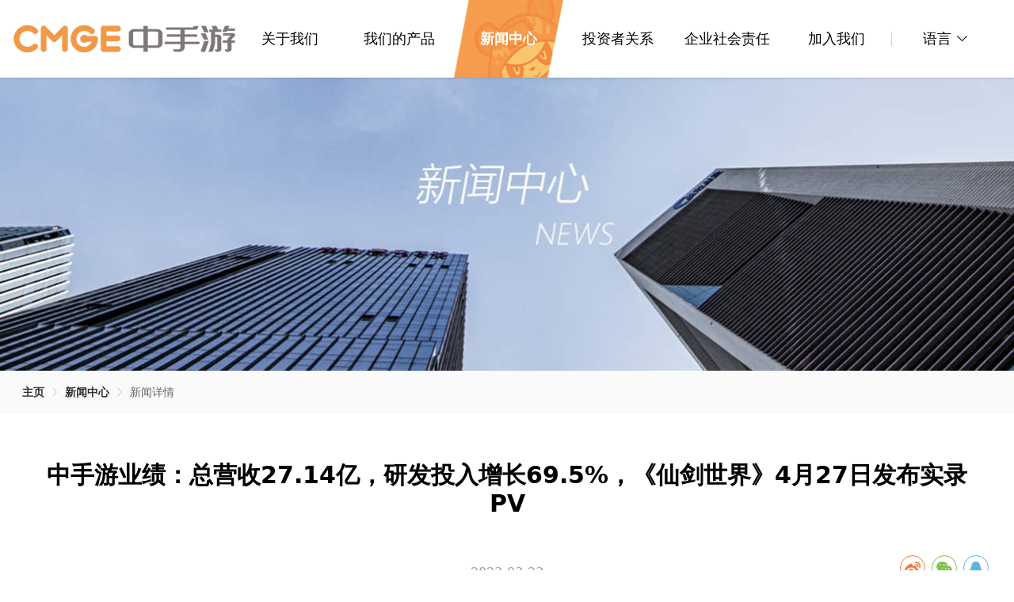

--- FILE ---
content_type: text/html; charset=utf-8
request_url: https://www.cmge.com/cn/news/20230323170212
body_size: 11302
content:
<!doctype html>
<html data-n-head-ssr lang="en" data-n-head="%7B%22lang%22:%7B%22ssr%22:%22en%22%7D%7D">
  <head >
    <title>中手游业绩：总营收27.14亿，研发投入增长69.5%，《仙剑世界》4月27日发布实录PV</title><meta data-n-head="ssr" charset="utf-8"><meta data-n-head="ssr" name="viewport" content="width=1440,initial-scale=1.0,maximum-scale=1.0"><meta data-n-head="ssr" data-hid="description" name="description" content="中手游作为全球顶尖的移动游戏开发商与发行商，始终秉承为全球玩家开发和发行精品游戏的理念，致力成为全球玩家热爱的游戏品牌，是中国排名第一的移动游戏全平台发行商和前十大开发商。"><meta data-n-head="ssr" data-hid="keywords" name="keywords" content="手游门户,网络游戏,手机游戏下载,中国手游,安卓手机游戏,新仙剑奇侠传官网,呵呵江湖下载"><meta data-n-head="ssr" name="format-detection" content="telephone=no"><meta data-n-head="ssr" name="google-adsense-account" content="ca-pub-7611925956166101"><meta data-n-head="ssr" name="facebook-domain-verification" content="guso9yfc78ngwkuq6dok707p2ba0s3"><link data-n-head="ssr" rel="icon" type="image/x-icon" href="/favicon.ico"><link data-n-head="ssr" rel="stylesheet" href="https://cdn.bootcss.com/social-share.js/1.0.16/css/share.min.css"><script data-n-head="ssr" id="CA" src="//oamimage.cmge.com/web/ca/ca.min.js?id=2023011811590244"></script><script data-n-head="ssr" id="googlesyndication" async crossorigin="anonymous" src="//pagead2.googlesyndication.com/pagead/js/adsbygoogle.js?client=ca-pub-7611925956166101"></script><script data-n-head="ssr" src="https://cdn.bootcss.com/social-share.js/1.0.16/js/social-share.min.js"></script><link rel="preload" href="/_nuxt/260ecc2.js" as="script"><link rel="preload" href="/_nuxt/57575f3.js" as="script"><link rel="preload" href="/_nuxt/css/6cb3fb7.css" as="style"><link rel="preload" href="/_nuxt/9bd013e.js" as="script"><link rel="preload" href="/_nuxt/css/8eb6d2c.css" as="style"><link rel="preload" href="/_nuxt/e5121bb.js" as="script"><link rel="preload" href="/_nuxt/css/b6b8818.css" as="style"><link rel="preload" href="/_nuxt/896465b.js" as="script"><link rel="stylesheet" href="/_nuxt/css/6cb3fb7.css"><link rel="stylesheet" href="/_nuxt/css/8eb6d2c.css"><link rel="stylesheet" href="/_nuxt/css/b6b8818.css">
  </head>
  <body id="cmge" data-n-head="%7B%22id%22:%7B%22ssr%22:%22cmge%22%7D%7D">
    <div data-server-rendered="true" id="__nuxt"><!----><div id="__layout"><div class="app"><header class="header h-[98px] transition-transform duration-500"><div id="index-header" class="fixedTop shadow"><img src="/_nuxt/img/logo.9661f66.png" alt class="logo cursor-pointer"> <div class="linkView"><div title="关于我们" class="linkItem relative text-ellipsis overflow-hidden whitespace-nowrap cursor-pointer"><a href="/cn/news/20230323170212" aria-current="page" class="nuxt-link-exact-active nuxt-link-active link transition-colors text-ellipsis overflow-hidden noActiveText cnText">关于我们</a></div><div title="我们的产品" class="linkItem relative text-ellipsis overflow-hidden whitespace-nowrap cursor-pointer"><a href="/cn/news/20230323170212" aria-current="page" class="nuxt-link-exact-active nuxt-link-active link transition-colors text-ellipsis overflow-hidden noActiveText cnText">我们的产品</a></div><div title="新闻中心" class="linkItem relative text-ellipsis overflow-hidden whitespace-nowrap active cursor-pointer"><a href="/cn/news/20230323170212" aria-current="page" class="nuxt-link-exact-active nuxt-link-active link transition-colors text-ellipsis overflow-hidden activeText cnText">新闻中心</a></div><div title="投资者关系" class="linkItem relative text-ellipsis overflow-hidden whitespace-nowrap cursor-pointer"><a href="/cn/news/20230323170212" aria-current="page" class="nuxt-link-exact-active nuxt-link-active link transition-colors text-ellipsis overflow-hidden noActiveText cnText">投资者关系</a></div><div title="企业社会责任" class="linkItem relative text-ellipsis overflow-hidden whitespace-nowrap cursor-pointer"><a href="/cn/news/20230323170212" aria-current="page" class="nuxt-link-exact-active nuxt-link-active link transition-colors text-ellipsis overflow-hidden noActiveText cnText">企业社会责任</a></div><div title="加入我们" class="linkItem relative text-ellipsis overflow-hidden whitespace-nowrap cursor-pointer"><a href="/cn/news/20230323170212" aria-current="page" class="nuxt-link-exact-active nuxt-link-active link transition-colors text-ellipsis overflow-hidden noActiveText cnText">加入我们</a></div> <div class="line"></div> <div class="linkItem"><div class="el-dropdown"><span class="el-dropdown-link">语言<i class="el-icon-arrow-down el-icon--right"></i></span> <ul class="el-dropdown-menu el-popper" style="display:none;"><li tabindex="-1" class="el-dropdown-menu__item"><!---->简体中文</li> <li tabindex="-1" class="el-dropdown-menu__item"><!---->繁体中文</li> <li tabindex="-1" class="el-dropdown-menu__item"><!---->English</li></ul></div></div></div> <div class="slide-menu" style="display:none;"><div class="px-20 py-10 w-[80%] slide-menu__inner"><div class="slide-menu__header flex items-center"><div class="text-white"><span class="bg-[#F90B64] py-0.5 px-1 rounded text-sm text-[12px]">H</span> <span class="ml-1">最热</span></div> <div class="text-white ml-5"><span class="bg-[#13CF24] py-0.5 px-1 rounded text-sm text-[12px]">N</span> <span class="ml-1">最新</span></div></div> <div class="slide-menu__list flex mt-10 text-left"><div class="item w-1/4"><div class="title text-primary pl-4 border-l-4 border-primary text-left">
          已上线PC游戏
        </div> <div class="mt-8"></div></div><div class="item w-1/4"><div class="title text-primary pl-4 border-l-4 border-primary text-left">
          已上线手机游戏/小游戏
        </div> <div class="mt-8"></div></div><div class="item w-1/4"><div class="title text-primary pl-4 border-l-4 border-primary text-left">
          新游预约
        </div> <div class="mt-8"></div></div><div class="item w-1/4"><div class="title text-primary pl-4 border-l-4 border-primary text-left">
          玩家社区
        </div> <div class="mt-8"></div></div></div></div></div> <div class="header-submenu absolute top-[100%] w-full transition-all duration-300 bg-white flex justify-between h-0"><div class="w-1/2"></div> <div class="w-1/2 flex items-center transition-opacity duration-700 opacity-0"></div></div></div></header> <main class="content-container"><div class="news-detail"><div class="news-detail__banner h-[370px] relative"><img src="/_nuxt/img/xwzx-banner.2f49afa.jpg" alt="banner" class="w-full h-full object-cover"></div> <div class="w-full flex justify-center bg-[#FAFAFA]"><div class="w-[1224px] flex items-center"><div aria-label="Breadcrumb" role="navigation" class="el-breadcrumb py-5"><span class="el-breadcrumb__item"><span role="link" class="el-breadcrumb__inner is-link">主页</span><span role="presentation" class="el-breadcrumb__separator"></span></span><span class="el-breadcrumb__item"><span role="link" class="el-breadcrumb__inner is-link">新闻中心</span><span role="presentation" class="el-breadcrumb__separator"></span></span><span class="el-breadcrumb__item"><span role="link" class="el-breadcrumb__inner is-link">新闻详情</span><span role="presentation" class="el-breadcrumb__separator"></span></span></div></div></div> <div class="w-full flex justify-center"><div class="w-[1224px] bg-white"><div class="title my-10 p-5 font-bold text-3xl text-center">中手游业绩：总营收27.14亿，研发投入增长69.5%，《仙剑世界》4月27日发布实录PV</div> <div class="time w-full flex pb-3 border-b-line border-b mb-10 text-999"><div class="text-center w-full relative"><span>2023-03-23</span> <div data-sites="weibo,wechat,qq" class="social-share absolute right-0 bottom-[-5px]"></div></div></div> <div class="content leading-6 text-#15 pb-20 border-b border-b-line mb-10"><div><p>	3月22日，香港主板上市公司中手游（0302.HK）公布2022年业绩报告。报告显示，2022年中手游实现营业总收入27.14亿元人民币，其中发行业务收入21.14亿，开发业务收入4.53亿，IP授权业务收入1.47亿。2022年，受新冠疫情和版号政策影响，中手游部分研发项目出现不同程度的延期，新游戏上线也受到影响，中手游<span style="color: black;">业绩由盈转亏，</span>2022 年度净亏损为人民币 2.169亿元<span style="color: black;">。产生净亏损的主要原因是由于</span>中手游<span style="color: black;">投资的部分企业在2022年度经营表现欠佳导致计提了相应投资减值 1</span>.<span style="color: black;">934</span>亿<span style="color: black;">元，及计提了非经营性金融及合约减值1</span>.<span style="color: black;">37</span>亿<span style="color: black;">元。除去上述非经营性减值的影响，截至 2022年12月31日，</span>中手游的<span style="color: black;">经营性业务仍持续产生盈利。</span></p><p><br></p><p class="ql-align-center">	<img src="http://cwmsimage.cmge.com//cmgesite/file/20230323/2d0a9d150c2fbe4090114dec777127b0.png"></p><p class="ql-align-center"><br></p><p>	展望2023年，中手游董事长肖健表示，公司将始终围绕IP游戏研发及全球发行、自有IP运营和国风元宇宙平台三大业务版块，坚持高质量、精品化发展，不断给全球玩家带来精品的IP游戏，持续打造《仙剑奇侠传》IP的丰富内容和互动体验。</p><p><br></p><p>	而在业绩会上，肖健表示：“中手游倾力打造的国内首款国风仙侠题材开放世界元宇宙游戏《仙剑世界》，将于今年4月20日发布概念PV，4月27日发布实机PV，并于5月底-6月初进行首测。”</p><p><br></p><p><strong>新品游戏陆续上线，全球发行业务稳步推进</strong></p><p><br></p><p>&nbsp;&nbsp;&nbsp; 在国内市场，中手游发行的《新凡人修仙传》手游于2022年1月推出，获得了硬核联盟明星推荐。2022年4月开始版号下发逐步常态化，中手游多款新游在取得版号后于下半年上线并取得了非常亮眼的成绩。其中由中手游自主研发及发行、获得SNK多系列正版授权的3D手游《全明星激斗》获2022年度玩家最期待的移动网络游戏金翎奖，该游戏于2022年11月在国内上线，上线首月获得中国大陆苹果商店免费榜第一的成绩，并获得2022年度人气IP类游戏金陀螺奖。由顶级国漫《镇魂街》改编的《镇魂街 : 天生为王》手游超过500万用户预约，于2022年12月上线，获得硬核联盟超明星推荐。上线首日新注册用户数超过200万，首周流水破亿，上线首月获得苹果商店免费榜第一、畅销榜第四。</p><p><br></p><p>	另外，通过中手游针对《新射雕群侠传之铁血丹心》和《斗罗大陆-斗神再临》，以及联合出品的《航海王热血航线》、《真·三国无双霸》加强精细化运营，持续提升已上线项目的盈利能力。在报告期能，这些游戏仍持续贡献可观的收入和利润。</p><p><br></p><p>	&nbsp;&nbsp;&nbsp; 在港澳台地区及海外市场，中手游也取得了不错的进展。中手游投资的易帆互动研发的《真·三国无双 霸》于2022年1月登陆港澳台三地、新加坡及马来西亚，上线当月取得港澳台三个地区和新加坡苹果及谷歌免费榜第一名、港澳地区苹果畅销榜第一名和台湾地区苹果畅销第二名；并于2022年8月10日正式上线东南亚地区，包括越南、泰国、菲律宾和印尼，上线当月取得越南和菲律宾苹果免费榜第一、越南苹果畅销榜第三。</p><p><br></p><p>	《斗罗大陆-斗神再临》于2022年3月在越南上线，上线当月取得越南地区苹果免费榜第一名和畅销榜第四名。《新射雕群侠传之铁血丹心》于2022年1月、6月和7月分别在泰国、越南和印尼上线，上线首月分别获得泰国苹果畅销榜第八名、泰国谷歌畅销榜第七名、越南苹果免费榜第一名和印尼苹果畅销榜第五名。由中手游投资的乐府互娱研发的《我的御剑日记》于2022年11月在港澳台地区上线，上线首月获得台湾地区苹果商店免费榜第三的成绩。</p><p><br></p><p>&nbsp;&nbsp;&nbsp; 展望2023年，中手游随着多款新游戏陆续获得版号，将进入新品上线的集中爆发期。在国内市场，《奥特曼：集结》已于2023年1月正式上线，上线首月获得中国内地苹果免费榜第二。《吞噬星空》、《我的御剑日记》和《新仙剑奇俠传之挥剑问情》等多款手游均已经取得版号，并定档于2023年上半年上线。下半年，中手游还将上线基于《斗罗大陆》IP研发的首款MMORPG手游《斗罗大陆：史莱克学院》、基于《修真聊天群》IP改编RPG卡牌手游《聊天群的日常生活》和基于《乡村爱情》IP改编的模拟经营手游《乡村爱情故事》等多款新游戏。</p><p><br></p><p>&nbsp;&nbsp;&nbsp; 在港澳台地区及海外市场，由中手游自主研发及发行的手游《全明星激斗》在2023年2月登陆港澳台地区、新加坡及马来西亚，上线首月获得前述五个国家及地区苹果应用商店免费榜最高第一、畅销榜最高第五、谷歌应用商店免费榜最高第一的成绩；《斗罗大陆-斗神再临》游戏亦将于 2023 年上半年登陆韩国和欧美市场；已经在中国大陆地区大获成功的手游《镇魂街：天生为王》计划于 2023 年下半年在港澳台地区上线；《真三国无双 霸》游戏将在2023 年分别在日本及欧美市场上线。 同时，中手游计划与 2023 年在港澳台地区推出多款新游戏，包括 3D 放置卡牌手游《新仙剑奇侠传之挥剑问情》、《新三国志曹操传》、《别对童话说晚安》、《聊天群的日常生活》和《代号：FA》等。</p><p><br></p><p><strong>研发实力不断加强，多款自研新游蓄势待发</strong></p><p><br></p><p>&nbsp;&nbsp;&nbsp; 近年中手游持续加大研发业务投入。财报显示，2022年，公司的研发投入从2021年的人民币3.11亿元，增长至2022年的5.27亿元，同比增长69.5%。</p><p><br></p><p><br></p><p class="ql-align-center"><img src="http://cwmsimage.cmge.com//cmgesite/file/20230323/a6c915d3b7ca6a835f735f9d4a697d6b.png"></p><p><br></p><p>&nbsp;&nbsp;&nbsp; 全资子公司北京软星于2021年下半年推出的自主研发游戏《仙剑奇侠传七》，截至2022年12月31日，PC版本销量累计超过51万套，云游戏版本销量累计超过21万套，主机版本销量累计超过7万套。北京软星自主研发的PC游戏《大富翁10》全球销量突破141万套，《大富翁11》亦于2022年10月上线Steam与Switch平台。全资子公司上海软星，于2022年上半年正式立项单机游戏《仙剑奇侠传四：重制版》，项目已进入研发阶段。而中手游已在线运营的自研游戏《传奇世界之雷霆霸业》、《龙城传奇》及棋牌类游戏，保持不断迭代升级，持续为中手游贡献稳定的收入和利润。</p><p><br></p><p>&nbsp;&nbsp;&nbsp;&nbsp; 2023年，中手游多款自主研发新游即将上线。其中，中手游全资子公司文脉互动自主研发的三国题材SLG策略手游《城主天下》于2023年2月顺利取得版号，游戏已进入最终测试期，计划于2023年上半年由三七互娱在国内市场进行独家发行。中手游的控股子公司上海洲竞，核心团队由《街头篮球》项目的中韩原班人马组成，“街头篮球”之父赵勇硕加盟打造的《代号：篮球3v3》游戏目前已经完成研发进入测试阶段，预期将于2023年内上线。</p><p><br></p><p>&nbsp;&nbsp;&nbsp; 随着自研新游的陆续上线，中手游在游戏研发将进入兑现期，在2023年将释放出强大的业绩增长动力，将与全球发行业务一同齐头并进，带动中手游的业绩快速回升。</p><p><br></p><p><strong>持续完善仙剑IP布局，《仙剑世界》将于2023年内上线</strong></p><p><br></p><p>&nbsp;&nbsp;&nbsp; 中手游持续完善自有IP《仙剑奇侠传》的IP布局，进一步覆盖了游戏、影视、动漫、内容文学、音乐、衍生品及实景娱乐等领域，并联手相关领域的顶尖合作伙伴共同打造仙剑IP宇宙，并倾力打造自研的国内首款国风仙侠题材开放世界元宇宙游戏《仙剑世界》。</p><p><br></p><p>&nbsp;&nbsp;&nbsp; 在游戏领域，中手游计划于 2023 年上半年推出剧情卡牌手游《新仙剑奇侠传之挥剑问情》，该游戏已取得版号；与恺英网络合作的放置挂机手游《仙剑奇侠传：新的开始》已取得版号，也将于 2023 年内上线；与阿里巴巴旗下灵犀互娱合作的大型 MMORPG 手游《仙剑‧缘起》已进入最后的测试阶段。在继成功推出《仙剑奇侠传四 VR》游戏后，与沉浸世界合作于2022年 7月15日推出了全新体验的 VR 游戏《仙剑奇侠传一 VR》，将《仙剑奇侠传》的经典故事，搭配VR360度近距离观感和环绕立体音效，带给玩家完全的沉浸式体验。于2022年11月，中手游与VR 终端企业大朋 VR达成战略合作，多款《仙剑奇侠传》的 VR 游戏将全面兼容大朋VR即将推出的6DoF游戏级”新品 E4。还与字节跳动旗下的 XR 品牌 PICO 达成合作，《仙剑奇侠传》VR 游戏将登陆 PICO VR 平台。 </p><p><br></p><p>	在影视内容领域，与企鹅影视合作的《仙剑奇侠传一》、与爱奇艺等联手拍摄的《仙剑奇侠传四》、与山东影视制作股份有限公司联手拍摄的《仙剑奇侠传六》均于2022年拍摄完成，有望于2023年内上映。接焉为还将启动包括《仙剑奇侠传五前传》和《仙剑奇侠传七》等多部仙剑IP正传影视剧的合作计划。</p><p><br></p><p>	在动漫和小说方面，已与企鹅影视合作《仙剑奇侠传一》及《仙剑奇侠传三》的动画番剧。2022年8月，《仙剑奇侠传三》首个概念预告片发布，动画将由炎央文化制作，企鹅影视出品，腾讯视频和极光 TV 平台播出。与哔哩哔哩合作《仙剑奇侠传四》的动画化工作，2023年将正式筹拍。2022年7月，还以微博直播形式成功举办了《仙剑奇侠传》27周年庆典，为玩家带来了丰富的视听体验。联合中信出版·墨狸出版在2022年11月正式出版销售了第一部仙剑实体书《仙剑奇侠传四》等。</p><p><br></p><p>	在衍生合作方面，与泡泡玛特合作推出的首款盲盒系列《仙剑奇侠传中国传统节日系列手办》正式全球发售。同时，与良笑塑美、开天工作室、万代南梦宫等知名合作方共同合作，成功推出黏土人红蓝龙葵、小雅集林月如雕像、李逍遥手办及雕像、仙剑女侠武器模型等的国潮模玩，并将继续合作推出韩菱纱手办、月清疏雕像、酒剑仙手办等模玩，及与泡泡玛特继续合作推出第二款盲盒系列《仙剑奇侠传中国传统乐器系列手办》。2022年1月《仙剑奇侠传》数字藏品首次上线唯一艺术平台大获成功，发行40000枚NFT仙剑角色徽章，一秒售罄。集团联合数字藏品电商平台阿里鱼平台，在 2022年4月发行80000件《仙剑奇侠传》数字藏品版支付宝付款码皮肤。2022年5月，集团再次推出仙剑数字藏品，通过数字藏品电商平台腾讯幻核平台发行24240枚NFT《仙剑奇侠传七》数字神兵，近19万人参与抽选提前认购资格，数字神兵开售后一秒售罄。此外，仙剑实景娱乐项目杭州西溪仙剑小镇预计将在23年内正式营业。</p><p><br></p><p>&nbsp;&nbsp;&nbsp;&nbsp; 另外，作为中手游重磅自研产品，国内首款国风仙侠题材开放世界元宇宙游戏《仙剑世界》出正式公布将于2023年4月20日发布概念PV，4月27日发布实机PV，5月底-6月初进行首测，游戏将于2023年内正式上线。</p><p><br></p><p><img src="http://cwmsimage.cmge.com//cmgesite/file/20230323/63caafc4627dc4f76989997a294e8b9d.jpg"></p><p>&nbsp;&nbsp;&nbsp; </p><p>《仙剑世界》由中手游旗下的满天星工作室研发超过两年，以仙剑IP为基 础， 构筑全球首个国风仙侠开放世界，呈现中国最悠久的东方幻想浪漫情怀。《仙剑世界》与中华文化做深度 结合，还原中华山水美景、传统城镇风貌、风土人情和人文历史，构建一个所有人心中的桃源仙境。通过持续迭代和开拓合作，最终《仙剑世界》将成为面向国风文化爱好者，集游戏、娱乐、</p><p><br></p><p>	社交和消费于一体，用户共创、共享和虚实共生的世界。该游戏采用了包括24小时光照、天气变化系统、真实水流效果、AI NPC、开放大世界技术、百万级同时在线、高清建模多维捏脸和外观，以及UGC创作工具等八个技术优势创新点。同时中手游已成为百度“文心一言”首批生态合作伙伴，《仙剑世界》将优先获得百度领先的智能对话技术成果加持。通过与人工智能生成内容 (AIGC)技术的结合，《仙剑世界》目标是希望为玩家提供“万物皆可交互”的沉浸式体验。</p><p><br></p><p>	不仅如此，中手游董事长肖健还在业绩会上表示，公司已将人工智能生成内容（AIGC）技术应用于内容营销文案创作、投放素材制作、游戏研发的剧本创作和美术制作等方面，充分实现降本增效。</p><p><br></p><p>肖健在业绩会上提到：展望2023年，基于中手游多年打造的IP游戏生态体系，多款重磅的自主研发和联合研发的IP游戏在全球范围陆续上线；基于持续打造仙剑IP宇宙的战略布局下，2023年仙剑IP将进入内容和流量大年，仙剑IP也将重新迎来新的高光时刻。并随着国内首款国风仙侠题材开放世界元宇宙游戏《仙剑世界》的上线，中手游将在自研实力、收入和利润规模、长线生命产品和仙剑IP影响力上实现更大的突破，以及朝着”游戏即平台”的方向迈出坚实的步伐。中手游将依托“IP游戏生态+自有知名IP品牌+国风元宇宙平台”，为努力成长为具有长线增长确定性的优质企业而全力奋斗。</p></div></div> <div class="flex justify-between items-center mb-10"><div class="flex items-center text-[14px] text-666"><i class="el-icon-arrow-left text-primary font-bold mr-5"></i> <span class="cursor-pointer transition-colors hover:text-primary">上一篇：一图读懂中手游（0302.HK）2022全年业绩</span></div> <div class="flex items-center text-[14px] text-666"><span class="cursor-pointer transition-colors hover:text-primary">下一篇：一图读懂中手游（0302.HK）2022全年业绩</span> <i class="el-icon-arrow-right text-primary font-bold ml-5"></i></div></div></div></div></div></main> <footer class="v-footer flex justify-center w-full p-10"><div class="w-[1224px]"><div class="v-footer__header flex items-center"><div class="title text-2xl font-bold"><img src="/_nuxt/img/logo.10ff276.png" alt="logo"></div> <div class="text-white font-bold ml-10">关注我们</div> <a href="https://weibo.com/u/2510886140?cfs=300&Pl_Core_Ut1UserList__17_page=1#_0" target="_blank" class="ml-5"><i class="iconfont icon-xinlangweibo cursor-pointer text-white text-xl"></i></a> <div class="ml-5 relative flex items-center flex-col justify-center wx-box"><div class="triangle"></div> <div class="qrcode w-[150px] h-[150px] bg-white rounded absolute top-[120%] items-center justify-center"><img src="/_nuxt/img/qrcode.aa30143.jpg" alt="qrcode" class="w-[130px] h-[130px]"></div> <i class="iconfont icon-weixin cursor-pointer text-white text-2xl"></i></div></div> <div class="v-footer__list flex mt-14"><div class="group-item w-1/6"><div title="关于我们" class="text-primary mb-4 text-lg overflow-hidden text-ellipsis">关于我们</div> <div class="mb-3 w-fit text-[14px] text-white cursor-pointer hover:text-primary"><span>企业简介</span></div><div class="mb-3 w-fit text-[14px] text-white cursor-pointer hover:text-primary"><span>企业文化</span></div><div class="mb-3 w-fit text-[14px] text-white cursor-pointer hover:text-primary"><span>研发实力</span></div><div class="mb-3 w-fit text-[14px] text-white cursor-pointer hover:text-primary"><span>企业荣誉</span></div><div class="mb-3 w-fit text-[14px] text-white cursor-pointer hover:text-primary"><span>管理团队</span></div><div class="mb-3 w-fit text-[14px] text-white cursor-pointer hover:text-primary"><span>联系我们</span></div></div><div class="group-item w-1/6"><div title="我们的产品" class="text-primary mb-4 text-lg overflow-hidden text-ellipsis">我们的产品</div> <div class="mb-3 w-fit text-[14px] text-white cursor-pointer hover:text-primary"><span>已上线PC游戏</span></div><div class="mb-3 w-fit text-[14px] text-white cursor-pointer hover:text-primary"><span>已上线手机游戏/小游戏</span></div><div class="mb-3 w-fit text-[14px] text-white cursor-pointer hover:text-primary"><span>新游预约</span></div><div class="mb-3 w-fit text-[14px] text-white cursor-pointer hover:text-primary"><span>玩家社区</span></div></div><div class="group-item w-1/6"><div title="新闻中心" class="text-primary mb-4 text-lg overflow-hidden text-ellipsis">新闻中心</div> <div class="mb-3 w-fit text-[14px] text-white cursor-pointer hover:text-primary"><span>全部新闻</span></div><div class="mb-3 w-fit text-[14px] text-white cursor-pointer hover:text-primary"><span>集团新闻</span></div><div class="mb-3 w-fit text-[14px] text-white cursor-pointer hover:text-primary"><span>产品新闻</span></div></div><div class="group-item w-1/6"><div title="投资者关系" class="text-primary mb-4 text-lg overflow-hidden text-ellipsis">投资者关系</div> <div class="mb-3 w-fit text-[14px] text-white cursor-pointer hover:text-primary"><span>财务新闻</span></div><div class="mb-3 w-fit text-[14px] text-white cursor-pointer hover:text-primary"><span>信息披露</span></div><div class="mb-3 w-fit text-[14px] text-white cursor-pointer hover:text-primary"><span>会议及路演资料</span></div><div class="mb-3 w-fit text-[14px] text-white cursor-pointer hover:text-primary"><span>企业管治</span></div><div class="mb-3 w-fit text-[14px] text-white cursor-pointer hover:text-primary"><span>联系我们</span></div></div><div class="group-item w-1/6"><div title="企业社会责任" class="text-primary mb-4 text-lg overflow-hidden text-ellipsis">企业社会责任</div> <div class="mb-3 w-fit text-[14px] text-white cursor-pointer hover:text-primary"><span>ESG报告</span></div><div class="mb-3 w-fit text-[14px] text-white cursor-pointer hover:text-primary"><span>筑梦图书馆</span></div><div class="mb-3 w-fit text-[14px] text-white cursor-pointer hover:text-primary"><span>中手游志愿者</span></div></div><div class="group-item w-1/6"><div title="加入我们" class="text-primary mb-4 text-lg overflow-hidden text-ellipsis">加入我们</div> <div class="mb-3 w-fit text-[14px] text-white cursor-pointer hover:text-primary"><span>招聘主页</span></div><div class="mb-3 w-fit text-[14px] text-white cursor-pointer hover:text-primary"><span>社会招聘</span></div></div></div> <div class="v-footer-strong text-999 text-[14px] mt-10"><div>Copyright©2005-2025 CMGE All Rights Reserved</div> <div class="mt-2">
        ©深圳市中手游网络科技有限公司<span class="mr-2">版权所有</span> <a href="//beian.miit.gov.cn" target="_blank" class="hover:text-primary"><span>网站备案/许可证号：粤ICP备15071109号</span></a></div> <p class="leading-5 mt-1"><span>增值电信经营许可证：粤B2-20150479</span> <span>网络出版服务许可证：（署）网出证（粤）字第052号  </span> <span>我公司对本网站产品、服务、信息、材料等一切内容享有全部知识产权。任何第三方不得利用本网站内容获取收益或以任何方式侵犯我公司权利，否则我公司将依法追究其法律责任。</span></p> <div class="flex items-center mt-1"><a href="https://cdnserver.cmge.com/service/tsww/privacy_ZSY.html" target="_blank" class="hover:text-primary pr-2 border-r border-r-999">隐私政策</a> <a href="https://cdnserver.cmge.com/service/tsww/service_ZSY.html" target="_blank" class="hover:text-primary ml-2 pr-2 border-r border-r-999">用户服务协议</a> <a href="https://cdnserver.cmge.com/service/tsww/childRule_ZSY.html" target="_blank" class="hover:text-primary ml-2 pr-2 border-r border-r-999">儿童隐私条例</a> <a href="https://jiazhang.cmge.com/" target="_blank" class="hover:text-primary ml-2 pr-2 border-r border-r-999">未成年人家长监护工程体系</a> <a href="https://cdnserver.cmge.com/html/20240112180056740612_v2.html" target="_blank" class="hover:text-primary ml-2">网络游戏行业防沉迷自律公约</a></div> <div class="mt-1"><a target="_blank" href="http://www.beian.gov.cn/portal/registerSystemInfo?recordcode=44030402002684" style="display:inline-block;text-decoration:none;height:20px;line-height:20px;"><img src="https://www.cmge.com/Public/Home/five/images/ghs.png" alt="icon" style="float:left;width:auto;"> <p style="float:left;height:20px;line-height:20px;margin: 0 0 0 5px; color:#939393;">粤公网安备 44030402002684号</p></a></div></div></div></footer></div></div></div><script>window.__NUXT__=(function(a,b,c,d,e,f,g,h,i,j,k,l,m,n,o,p){return {layout:"default",data:[{info:{news_info:{id:3280,pid:20230323170212,lang:a,type:3,title:"中手游业绩：总营收27.14亿，研发投入增长69.5%，《仙剑世界》4月27日发布实录PV",subtitle:c,image:"http:\u002F\u002Fcwmsimage.cmge.com\u002F\u002Fcmgesite\u002Ffile\u002F20230323\u002F900c5550d5478fe4f8541d6f3460dd57.jpg",sort:d,status:a,release_time:e,create_time:h,update_time:h,create_people:f,content:"\u003Cp\u003E\t3月22日，香港主板上市公司中手游（0302.HK）公布2022年业绩报告。报告显示，2022年中手游实现营业总收入27.14亿元人民币，其中发行业务收入21.14亿，开发业务收入4.53亿，IP授权业务收入1.47亿。2022年，受新冠疫情和版号政策影响，中手游部分研发项目出现不同程度的延期，新游戏上线也受到影响，中手游\u003Cspan style=\"color: black;\"\u003E业绩由盈转亏，\u003C\u002Fspan\u003E2022 年度净亏损为人民币 2.169亿元\u003Cspan style=\"color: black;\"\u003E。产生净亏损的主要原因是由于\u003C\u002Fspan\u003E中手游\u003Cspan style=\"color: black;\"\u003E投资的部分企业在2022年度经营表现欠佳导致计提了相应投资减值 1\u003C\u002Fspan\u003E.\u003Cspan style=\"color: black;\"\u003E934\u003C\u002Fspan\u003E亿\u003Cspan style=\"color: black;\"\u003E元，及计提了非经营性金融及合约减值1\u003C\u002Fspan\u003E.\u003Cspan style=\"color: black;\"\u003E37\u003C\u002Fspan\u003E亿\u003Cspan style=\"color: black;\"\u003E元。除去上述非经营性减值的影响，截至 2022年12月31日，\u003C\u002Fspan\u003E中手游的\u003Cspan style=\"color: black;\"\u003E经营性业务仍持续产生盈利。\u003C\u002Fspan\u003E\u003C\u002Fp\u003E\u003Cp\u003E\u003Cbr\u003E\u003C\u002Fp\u003E\u003Cp class=\"ql-align-center\"\u003E\t\u003Cimg src=\"http:\u002F\u002Fcwmsimage.cmge.com\u002F\u002Fcmgesite\u002Ffile\u002F20230323\u002F2d0a9d150c2fbe4090114dec777127b0.png\"\u003E\u003C\u002Fp\u003E\u003Cp class=\"ql-align-center\"\u003E\u003Cbr\u003E\u003C\u002Fp\u003E\u003Cp\u003E\t展望2023年，中手游董事长肖健表示，公司将始终围绕IP游戏研发及全球发行、自有IP运营和国风元宇宙平台三大业务版块，坚持高质量、精品化发展，不断给全球玩家带来精品的IP游戏，持续打造《仙剑奇侠传》IP的丰富内容和互动体验。\u003C\u002Fp\u003E\u003Cp\u003E\u003Cbr\u003E\u003C\u002Fp\u003E\u003Cp\u003E\t而在业绩会上，肖健表示：“中手游倾力打造的国内首款国风仙侠题材开放世界元宇宙游戏《仙剑世界》，将于今年4月20日发布概念PV，4月27日发布实机PV，并于5月底-6月初进行首测。”\u003C\u002Fp\u003E\u003Cp\u003E\u003Cbr\u003E\u003C\u002Fp\u003E\u003Cp\u003E\u003Cstrong\u003E新品游戏陆续上线，全球发行业务稳步推进\u003C\u002Fstrong\u003E\u003C\u002Fp\u003E\u003Cp\u003E\u003Cbr\u003E\u003C\u002Fp\u003E\u003Cp\u003E&nbsp;&nbsp;&nbsp; 在国内市场，中手游发行的《新凡人修仙传》手游于2022年1月推出，获得了硬核联盟明星推荐。2022年4月开始版号下发逐步常态化，中手游多款新游在取得版号后于下半年上线并取得了非常亮眼的成绩。其中由中手游自主研发及发行、获得SNK多系列正版授权的3D手游《全明星激斗》获2022年度玩家最期待的移动网络游戏金翎奖，该游戏于2022年11月在国内上线，上线首月获得中国大陆苹果商店免费榜第一的成绩，并获得2022年度人气IP类游戏金陀螺奖。由顶级国漫《镇魂街》改编的《镇魂街 : 天生为王》手游超过500万用户预约，于2022年12月上线，获得硬核联盟超明星推荐。上线首日新注册用户数超过200万，首周流水破亿，上线首月获得苹果商店免费榜第一、畅销榜第四。\u003C\u002Fp\u003E\u003Cp\u003E\u003Cbr\u003E\u003C\u002Fp\u003E\u003Cp\u003E\t另外，通过中手游针对《新射雕群侠传之铁血丹心》和《斗罗大陆-斗神再临》，以及联合出品的《航海王热血航线》、《真·三国无双霸》加强精细化运营，持续提升已上线项目的盈利能力。在报告期能，这些游戏仍持续贡献可观的收入和利润。\u003C\u002Fp\u003E\u003Cp\u003E\u003Cbr\u003E\u003C\u002Fp\u003E\u003Cp\u003E\t&nbsp;&nbsp;&nbsp; 在港澳台地区及海外市场，中手游也取得了不错的进展。中手游投资的易帆互动研发的《真·三国无双 霸》于2022年1月登陆港澳台三地、新加坡及马来西亚，上线当月取得港澳台三个地区和新加坡苹果及谷歌免费榜第一名、港澳地区苹果畅销榜第一名和台湾地区苹果畅销第二名；并于2022年8月10日正式上线东南亚地区，包括越南、泰国、菲律宾和印尼，上线当月取得越南和菲律宾苹果免费榜第一、越南苹果畅销榜第三。\u003C\u002Fp\u003E\u003Cp\u003E\u003Cbr\u003E\u003C\u002Fp\u003E\u003Cp\u003E\t《斗罗大陆-斗神再临》于2022年3月在越南上线，上线当月取得越南地区苹果免费榜第一名和畅销榜第四名。《新射雕群侠传之铁血丹心》于2022年1月、6月和7月分别在泰国、越南和印尼上线，上线首月分别获得泰国苹果畅销榜第八名、泰国谷歌畅销榜第七名、越南苹果免费榜第一名和印尼苹果畅销榜第五名。由中手游投资的乐府互娱研发的《我的御剑日记》于2022年11月在港澳台地区上线，上线首月获得台湾地区苹果商店免费榜第三的成绩。\u003C\u002Fp\u003E\u003Cp\u003E\u003Cbr\u003E\u003C\u002Fp\u003E\u003Cp\u003E&nbsp;&nbsp;&nbsp; 展望2023年，中手游随着多款新游戏陆续获得版号，将进入新品上线的集中爆发期。在国内市场，《奥特曼：集结》已于2023年1月正式上线，上线首月获得中国内地苹果免费榜第二。《吞噬星空》、《我的御剑日记》和《新仙剑奇俠传之挥剑问情》等多款手游均已经取得版号，并定档于2023年上半年上线。下半年，中手游还将上线基于《斗罗大陆》IP研发的首款MMORPG手游《斗罗大陆：史莱克学院》、基于《修真聊天群》IP改编RPG卡牌手游《聊天群的日常生活》和基于《乡村爱情》IP改编的模拟经营手游《乡村爱情故事》等多款新游戏。\u003C\u002Fp\u003E\u003Cp\u003E\u003Cbr\u003E\u003C\u002Fp\u003E\u003Cp\u003E&nbsp;&nbsp;&nbsp; 在港澳台地区及海外市场，由中手游自主研发及发行的手游《全明星激斗》在2023年2月登陆港澳台地区、新加坡及马来西亚，上线首月获得前述五个国家及地区苹果应用商店免费榜最高第一、畅销榜最高第五、谷歌应用商店免费榜最高第一的成绩；《斗罗大陆-斗神再临》游戏亦将于 2023 年上半年登陆韩国和欧美市场；已经在中国大陆地区大获成功的手游《镇魂街：天生为王》计划于 2023 年下半年在港澳台地区上线；《真三国无双 霸》游戏将在2023 年分别在日本及欧美市场上线。 同时，中手游计划与 2023 年在港澳台地区推出多款新游戏，包括 3D 放置卡牌手游《新仙剑奇侠传之挥剑问情》、《新三国志曹操传》、《别对童话说晚安》、《聊天群的日常生活》和《代号：FA》等。\u003C\u002Fp\u003E\u003Cp\u003E\u003Cbr\u003E\u003C\u002Fp\u003E\u003Cp\u003E\u003Cstrong\u003E研发实力不断加强，多款自研新游蓄势待发\u003C\u002Fstrong\u003E\u003C\u002Fp\u003E\u003Cp\u003E\u003Cbr\u003E\u003C\u002Fp\u003E\u003Cp\u003E&nbsp;&nbsp;&nbsp; 近年中手游持续加大研发业务投入。财报显示，2022年，公司的研发投入从2021年的人民币3.11亿元，增长至2022年的5.27亿元，同比增长69.5%。\u003C\u002Fp\u003E\u003Cp\u003E\u003Cbr\u003E\u003C\u002Fp\u003E\u003Cp\u003E\u003Cbr\u003E\u003C\u002Fp\u003E\u003Cp class=\"ql-align-center\"\u003E\u003Cimg src=\"http:\u002F\u002Fcwmsimage.cmge.com\u002F\u002Fcmgesite\u002Ffile\u002F20230323\u002Fa6c915d3b7ca6a835f735f9d4a697d6b.png\"\u003E\u003C\u002Fp\u003E\u003Cp\u003E\u003Cbr\u003E\u003C\u002Fp\u003E\u003Cp\u003E&nbsp;&nbsp;&nbsp; 全资子公司北京软星于2021年下半年推出的自主研发游戏《仙剑奇侠传七》，截至2022年12月31日，PC版本销量累计超过51万套，云游戏版本销量累计超过21万套，主机版本销量累计超过7万套。北京软星自主研发的PC游戏《大富翁10》全球销量突破141万套，《大富翁11》亦于2022年10月上线Steam与Switch平台。全资子公司上海软星，于2022年上半年正式立项单机游戏《仙剑奇侠传四：重制版》，项目已进入研发阶段。而中手游已在线运营的自研游戏《传奇世界之雷霆霸业》、《龙城传奇》及棋牌类游戏，保持不断迭代升级，持续为中手游贡献稳定的收入和利润。\u003C\u002Fp\u003E\u003Cp\u003E\u003Cbr\u003E\u003C\u002Fp\u003E\u003Cp\u003E&nbsp;&nbsp;&nbsp;&nbsp; 2023年，中手游多款自主研发新游即将上线。其中，中手游全资子公司文脉互动自主研发的三国题材SLG策略手游《城主天下》于2023年2月顺利取得版号，游戏已进入最终测试期，计划于2023年上半年由三七互娱在国内市场进行独家发行。中手游的控股子公司上海洲竞，核心团队由《街头篮球》项目的中韩原班人马组成，“街头篮球”之父赵勇硕加盟打造的《代号：篮球3v3》游戏目前已经完成研发进入测试阶段，预期将于2023年内上线。\u003C\u002Fp\u003E\u003Cp\u003E\u003Cbr\u003E\u003C\u002Fp\u003E\u003Cp\u003E&nbsp;&nbsp;&nbsp; 随着自研新游的陆续上线，中手游在游戏研发将进入兑现期，在2023年将释放出强大的业绩增长动力，将与全球发行业务一同齐头并进，带动中手游的业绩快速回升。\u003C\u002Fp\u003E\u003Cp\u003E\u003Cbr\u003E\u003C\u002Fp\u003E\u003Cp\u003E\u003Cstrong\u003E持续完善仙剑IP布局，《仙剑世界》将于2023年内上线\u003C\u002Fstrong\u003E\u003C\u002Fp\u003E\u003Cp\u003E\u003Cbr\u003E\u003C\u002Fp\u003E\u003Cp\u003E&nbsp;&nbsp;&nbsp; 中手游持续完善自有IP《仙剑奇侠传》的IP布局，进一步覆盖了游戏、影视、动漫、内容文学、音乐、衍生品及实景娱乐等领域，并联手相关领域的顶尖合作伙伴共同打造仙剑IP宇宙，并倾力打造自研的国内首款国风仙侠题材开放世界元宇宙游戏《仙剑世界》。\u003C\u002Fp\u003E\u003Cp\u003E\u003Cbr\u003E\u003C\u002Fp\u003E\u003Cp\u003E&nbsp;&nbsp;&nbsp; 在游戏领域，中手游计划于 2023 年上半年推出剧情卡牌手游《新仙剑奇侠传之挥剑问情》，该游戏已取得版号；与恺英网络合作的放置挂机手游《仙剑奇侠传：新的开始》已取得版号，也将于 2023 年内上线；与阿里巴巴旗下灵犀互娱合作的大型 MMORPG 手游《仙剑‧缘起》已进入最后的测试阶段。在继成功推出《仙剑奇侠传四 VR》游戏后，与沉浸世界合作于2022年 7月15日推出了全新体验的 VR 游戏《仙剑奇侠传一 VR》，将《仙剑奇侠传》的经典故事，搭配VR360度近距离观感和环绕立体音效，带给玩家完全的沉浸式体验。于2022年11月，中手游与VR 终端企业大朋 VR达成战略合作，多款《仙剑奇侠传》的 VR 游戏将全面兼容大朋VR即将推出的6DoF游戏级”新品 E4。还与字节跳动旗下的 XR 品牌 PICO 达成合作，《仙剑奇侠传》VR 游戏将登陆 PICO VR 平台。 \u003C\u002Fp\u003E\u003Cp\u003E\u003Cbr\u003E\u003C\u002Fp\u003E\u003Cp\u003E\t在影视内容领域，与企鹅影视合作的《仙剑奇侠传一》、与爱奇艺等联手拍摄的《仙剑奇侠传四》、与山东影视制作股份有限公司联手拍摄的《仙剑奇侠传六》均于2022年拍摄完成，有望于2023年内上映。接焉为还将启动包括《仙剑奇侠传五前传》和《仙剑奇侠传七》等多部仙剑IP正传影视剧的合作计划。\u003C\u002Fp\u003E\u003Cp\u003E\u003Cbr\u003E\u003C\u002Fp\u003E\u003Cp\u003E\t在动漫和小说方面，已与企鹅影视合作《仙剑奇侠传一》及《仙剑奇侠传三》的动画番剧。2022年8月，《仙剑奇侠传三》首个概念预告片发布，动画将由炎央文化制作，企鹅影视出品，腾讯视频和极光 TV 平台播出。与哔哩哔哩合作《仙剑奇侠传四》的动画化工作，2023年将正式筹拍。2022年7月，还以微博直播形式成功举办了《仙剑奇侠传》27周年庆典，为玩家带来了丰富的视听体验。联合中信出版·墨狸出版在2022年11月正式出版销售了第一部仙剑实体书《仙剑奇侠传四》等。\u003C\u002Fp\u003E\u003Cp\u003E\u003Cbr\u003E\u003C\u002Fp\u003E\u003Cp\u003E\t在衍生合作方面，与泡泡玛特合作推出的首款盲盒系列《仙剑奇侠传中国传统节日系列手办》正式全球发售。同时，与良笑塑美、开天工作室、万代南梦宫等知名合作方共同合作，成功推出黏土人红蓝龙葵、小雅集林月如雕像、李逍遥手办及雕像、仙剑女侠武器模型等的国潮模玩，并将继续合作推出韩菱纱手办、月清疏雕像、酒剑仙手办等模玩，及与泡泡玛特继续合作推出第二款盲盒系列《仙剑奇侠传中国传统乐器系列手办》。2022年1月《仙剑奇侠传》数字藏品首次上线唯一艺术平台大获成功，发行40000枚NFT仙剑角色徽章，一秒售罄。集团联合数字藏品电商平台阿里鱼平台，在 2022年4月发行80000件《仙剑奇侠传》数字藏品版支付宝付款码皮肤。2022年5月，集团再次推出仙剑数字藏品，通过数字藏品电商平台腾讯幻核平台发行24240枚NFT《仙剑奇侠传七》数字神兵，近19万人参与抽选提前认购资格，数字神兵开售后一秒售罄。此外，仙剑实景娱乐项目杭州西溪仙剑小镇预计将在23年内正式营业。\u003C\u002Fp\u003E\u003Cp\u003E\u003Cbr\u003E\u003C\u002Fp\u003E\u003Cp\u003E&nbsp;&nbsp;&nbsp;&nbsp; 另外，作为中手游重磅自研产品，国内首款国风仙侠题材开放世界元宇宙游戏《仙剑世界》出正式公布将于2023年4月20日发布概念PV，4月27日发布实机PV，5月底-6月初进行首测，游戏将于2023年内正式上线。\u003C\u002Fp\u003E\u003Cp\u003E\u003Cbr\u003E\u003C\u002Fp\u003E\u003Cp\u003E\u003Cimg src=\"http:\u002F\u002Fcwmsimage.cmge.com\u002F\u002Fcmgesite\u002Ffile\u002F20230323\u002F63caafc4627dc4f76989997a294e8b9d.jpg\"\u003E\u003C\u002Fp\u003E\u003Cp\u003E&nbsp;&nbsp;&nbsp; \u003C\u002Fp\u003E\u003Cp\u003E《仙剑世界》由中手游旗下的满天星工作室研发超过两年，以仙剑IP为基 础， 构筑全球首个国风仙侠开放世界，呈现中国最悠久的东方幻想浪漫情怀。《仙剑世界》与中华文化做深度 结合，还原中华山水美景、传统城镇风貌、风土人情和人文历史，构建一个所有人心中的桃源仙境。通过持续迭代和开拓合作，最终《仙剑世界》将成为面向国风文化爱好者，集游戏、娱乐、\u003C\u002Fp\u003E\u003Cp\u003E\u003Cbr\u003E\u003C\u002Fp\u003E\u003Cp\u003E\t社交和消费于一体，用户共创、共享和虚实共生的世界。该游戏采用了包括24小时光照、天气变化系统、真实水流效果、AI NPC、开放大世界技术、百万级同时在线、高清建模多维捏脸和外观，以及UGC创作工具等八个技术优势创新点。同时中手游已成为百度“文心一言”首批生态合作伙伴，《仙剑世界》将优先获得百度领先的智能对话技术成果加持。通过与人工智能生成内容 (AIGC)技术的结合，《仙剑世界》目标是希望为玩家提供“万物皆可交互”的沉浸式体验。\u003C\u002Fp\u003E\u003Cp\u003E\u003Cbr\u003E\u003C\u002Fp\u003E\u003Cp\u003E\t不仅如此，中手游董事长肖健还在业绩会上表示，公司已将人工智能生成内容（AIGC）技术应用于内容营销文案创作、投放素材制作、游戏研发的剧本创作和美术制作等方面，充分实现降本增效。\u003C\u002Fp\u003E\u003Cp\u003E\u003Cbr\u003E\u003C\u002Fp\u003E\u003Cp\u003E肖健在业绩会上提到：展望2023年，基于中手游多年打造的IP游戏生态体系，多款重磅的自主研发和联合研发的IP游戏在全球范围陆续上线；基于持续打造仙剑IP宇宙的战略布局下，2023年仙剑IP将进入内容和流量大年，仙剑IP也将重新迎来新的高光时刻。并随着国内首款国风仙侠题材开放世界元宇宙游戏《仙剑世界》的上线，中手游将在自研实力、收入和利润规模、长线生命产品和仙剑IP影响力上实现更大的突破，以及朝着”游戏即平台”的方向迈出坚实的步伐。中手游将依托“IP游戏生态+自有知名IP品牌+国风元宇宙平台”，为努力成长为具有长线增长确定性的优质企业而全力奋斗。\u003C\u002Fp\u003E",year:g},prev_news_info:{id:i,pid:j,lang:a,type:a,title:k,subtitle:c,image:l,sort:d,status:a,release_time:e,create_time:b,update_time:b,create_people:f,content:m,year:g},next_news_info:{id:i,pid:j,lang:a,type:a,title:k,subtitle:c,image:l,sort:d,status:a,release_time:e,create_time:b,update_time:b,create_people:f,content:m,year:g}}}],fetch:{},error:n,state:{locales:[o,"hk","en"],locale:o,menuVisible:p,headerVisible:p},serverRendered:true,routePath:"\u002Fcn\u002Fnews\u002F20230323170212",config:{_app:{basePath:"\u002F",assetsPath:"\u002F_nuxt\u002F",cdnURL:n}}}}(1,"2023-03-23 18:32:25","",20230323,"2023-03-23",8,2023,"2023-03-23 17:02:12",3283,20230323183225,"一图读懂中手游（0302.HK）2022全年业绩","http:\u002F\u002Fcwmsimage.cmge.com\u002F\u002Fcmgesite\u002Ffile\u002F20230323\u002F370ef8955da430d7df3c7e28c2252810.jpg","\u003Cp\u003E\u003Cimg src=\"http:\u002F\u002Fcwmsimage.cmge.com\u002F\u002Fcmgesite\u002Ffile\u002F20230323\u002Ffd7836c915453f699afaee0f2ba78ab8.jpg\"\u003E\u003C\u002Fp\u003E\u003Cp\u003E\u003Cimg src=\"http:\u002F\u002Fcwmsimage.cmge.com\u002F\u002Fcmgesite\u002Ffile\u002F20230323\u002F90cec7e06a8cb7f93448d212fcb4b2ac.jpg\"\u003E\u003C\u002Fp\u003E\u003Cp\u003E\u003Cimg src=\"http:\u002F\u002Fcwmsimage.cmge.com\u002F\u002Fcmgesite\u002Ffile\u002F20230323\u002Fa89fd8e782da0b75eaea8625c5d444e3.jpg\"\u003E\u003C\u002Fp\u003E\u003Cp\u003E\u003Cimg src=\"http:\u002F\u002Fcwmsimage.cmge.com\u002F\u002Fcmgesite\u002Ffile\u002F20230323\u002Fa39932a90992ed59c1918deefa27cfa2.jpg\"\u003E\u003C\u002Fp\u003E\u003Cp\u003E\u003Cimg src=\"http:\u002F\u002Fcwmsimage.cmge.com\u002F\u002Fcmgesite\u002Ffile\u002F20230323\u002Ffd752a4ae434924fe6725e1cf075e318.jpg\"\u003E\u003C\u002Fp\u003E",null,"cn",false));</script><script src="/_nuxt/260ecc2.js" defer></script><script src="/_nuxt/896465b.js" defer></script><script src="/_nuxt/57575f3.js" defer></script><script src="/_nuxt/9bd013e.js" defer></script><script src="/_nuxt/e5121bb.js" defer></script>
  </body>
</html>


--- FILE ---
content_type: text/html; charset=utf-8
request_url: https://www.google.com/recaptcha/api2/aframe
body_size: 267
content:
<!DOCTYPE HTML><html><head><meta http-equiv="content-type" content="text/html; charset=UTF-8"></head><body><script nonce="IuNAMLr5sSfyfbf1j8ZJ3g">/** Anti-fraud and anti-abuse applications only. See google.com/recaptcha */ try{var clients={'sodar':'https://pagead2.googlesyndication.com/pagead/sodar?'};window.addEventListener("message",function(a){try{if(a.source===window.parent){var b=JSON.parse(a.data);var c=clients[b['id']];if(c){var d=document.createElement('img');d.src=c+b['params']+'&rc='+(localStorage.getItem("rc::a")?sessionStorage.getItem("rc::b"):"");window.document.body.appendChild(d);sessionStorage.setItem("rc::e",parseInt(sessionStorage.getItem("rc::e")||0)+1);localStorage.setItem("rc::h",'1770147247899');}}}catch(b){}});window.parent.postMessage("_grecaptcha_ready", "*");}catch(b){}</script></body></html>

--- FILE ---
content_type: text/css; charset=UTF-8
request_url: https://www.cmge.com/_nuxt/css/8eb6d2c.css
body_size: 6187
content:
.page img[data-v-dc0877c6]{width:80%;padding-top:60px;display:block;margin:0 auto}.nuxt-progress{position:fixed;top:0;left:0;right:0;height:2px;width:0;opacity:1;transition:width .1s,opacity .4s;background-color:#f29947;z-index:999999}.nuxt-progress.nuxt-progress-notransition{transition:none}.nuxt-progress-failed{background-color:red}
/*! tailwindcss v3.2.4 | MIT License | https://tailwindcss.com*/*,:after,:before{box-sizing:border-box;border:0 solid #e5e7eb}:after,:before{--tw-content:""}html{line-height:1.5;-moz-tab-size:4;-o-tab-size:4;tab-size:4;font-family:ui-sans-serif,system-ui,-apple-system,BlinkMacSystemFont,Segoe UI,Roboto,Helvetica Neue,Arial,Noto Sans,sans-serif,Apple Color Emoji,Segoe UI Emoji,Segoe UI Symbol,Noto Color Emoji;font-feature-settings:normal}body{line-height:inherit}hr{color:inherit;border-top-width:1px}abbr:where([title]){-webkit-text-decoration:underline dotted;text-decoration:underline dotted}h1,h2,h3,h4,h5,h6{font-size:inherit;font-weight:inherit}a{color:inherit;text-decoration:inherit}code,kbd,pre,samp{font-family:ui-monospace,SFMono-Regular,Menlo,Monaco,Consolas,Liberation Mono,Courier New,monospace;font-size:1em}table{text-indent:0;border-color:inherit;border-collapse:collapse}button,input,optgroup,select,textarea{font-weight:inherit;line-height:inherit;color:inherit;padding:0}[type=button],[type=reset],[type=submit],button{background-color:transparent;background-image:none}:-moz-focusring{outline:auto}:-moz-ui-invalid{box-shadow:none}::-webkit-inner-spin-button,::-webkit-outer-spin-button{height:auto}::-webkit-search-decoration{-webkit-appearance:none}blockquote,dd,dl,figure,h1,h2,h3,h4,h5,h6,hr,p,pre{margin:0}fieldset,menu,ol,ul{margin:0;padding:0}menu,ol,ul{list-style:none}textarea{resize:vertical}input::-moz-placeholder,textarea::-moz-placeholder{opacity:1;color:#9ca3af}input::placeholder,textarea::placeholder{opacity:1;color:#9ca3af}[role=button],button{cursor:pointer}:disabled{cursor:default}audio,canvas,embed,iframe,img,object,svg,video{display:block;vertical-align:middle}img,video{max-width:100%;height:auto}[hidden]{display:none}*,:after,:before{--tw-border-spacing-x:0;--tw-border-spacing-y:0;--tw-translate-x:0;--tw-translate-y:0;--tw-rotate:0;--tw-skew-x:0;--tw-skew-y:0;--tw-scale-x:1;--tw-scale-y:1;--tw-scroll-snap-strictness:proximity;--tw-ring-offset-width:0px;--tw-ring-offset-color:#fff;--tw-ring-color:rgba(59,130,246,0.5);--tw-ring-offset-shadow:0 0 transparent;--tw-ring-shadow:0 0 transparent;--tw-shadow:0 0 transparent;--tw-shadow-colored:0 0 transparent}::backdrop{--tw-border-spacing-x:0;--tw-border-spacing-y:0;--tw-translate-x:0;--tw-translate-y:0;--tw-rotate:0;--tw-skew-x:0;--tw-skew-y:0;--tw-scale-x:1;--tw-scale-y:1;--tw-scroll-snap-strictness:proximity;--tw-ring-offset-width:0px;--tw-ring-offset-color:#fff;--tw-ring-color:rgba(59,130,246,0.5);--tw-ring-offset-shadow:0 0 transparent;--tw-ring-shadow:0 0 transparent;--tw-shadow:0 0 transparent;--tw-shadow-colored:0 0 transparent}.container{width:100%}@media (min-width:640px){.container{max-width:640px}}@media (min-width:768px){.container{max-width:768px}}@media (min-width:1024px){.container{max-width:1024px}}@media (min-width:1280px){.container{max-width:1280px}}@media (min-width:1536px){.container{max-width:1536px}}#cmge .visible{visibility:visible}#cmge .fixed{position:fixed}#cmge .absolute{position:absolute}#cmge .relative{position:relative}#cmge .bottom-\[26\%\]{bottom:26%}#cmge .top-0{top:0}#cmge .left-0{left:0}#cmge .bottom-0{bottom:0}#cmge .top-\[120\%\]{top:120%}#cmge .top-\[100\%\]{top:100%}#cmge .right-0{right:0}#cmge .left-\[200px\]{left:200px}#cmge .top-\[50\%\]{top:50%}#cmge .top-10{top:2.5rem}#cmge .left-10{left:2.5rem}#cmge .right-\[200px\]{right:200px}#cmge .right-\[18px\]{right:18px}#cmge .bottom-\[18px\]{bottom:18px}#cmge .top-\[30\%\]{top:30%}#cmge .bottom-\[4px\]{bottom:4px}#cmge .bottom-\[-5px\]{bottom:-5px}#cmge .z-10{z-index:10}#cmge .z-20{z-index:20}#cmge .z-50{z-index:50}#cmge .-z-10{z-index:-10}#cmge .z-30{z-index:30}#cmge .mx-10{margin-left:2.5rem;margin-right:2.5rem}#cmge .mx-7{margin-left:1.75rem;margin-right:1.75rem}#cmge .my-16{margin-top:4rem;margin-bottom:4rem}#cmge .my-5{margin-top:1.25rem;margin-bottom:1.25rem}#cmge .my-10{margin-top:2.5rem;margin-bottom:2.5rem}#cmge .mx-\[22px\]{margin-left:22px;margin-right:22px}#cmge .mb-2{margin-bottom:.5rem}#cmge .mb-8{margin-bottom:2rem}#cmge .ml-8{margin-left:2rem}#cmge .ml-40{margin-left:10rem}#cmge .mb-4{margin-bottom:1rem}#cmge .mt-16{margin-top:4rem}#cmge .mt-2{margin-top:.5rem}#cmge .ml-\[40px\]{margin-left:40px}#cmge .mt-5{margin-top:1.25rem}#cmge .ml-10{margin-left:2.5rem}#cmge .ml-5{margin-left:1.25rem}#cmge .mt-14{margin-top:3.5rem}#cmge .mb-3{margin-bottom:.75rem}#cmge .mt-10{margin-top:2.5rem}#cmge .mr-2{margin-right:.5rem}#cmge .mt-1{margin-top:.25rem}#cmge .ml-2{margin-left:.5rem}#cmge .ml-3{margin-left:.75rem}#cmge .mt-\[50px\]{margin-top:50px}#cmge .mt-\[24px\]{margin-top:24px}#cmge .mt-\[36px\]{margin-top:36px}#cmge .ml-6{margin-left:1.5rem}#cmge .mr-\[60px\]{margin-right:60px}#cmge .ml-\[60px\]{margin-left:60px}#cmge .ml-1{margin-left:.25rem}#cmge .mt-8{margin-top:2rem}#cmge .mt-4{margin-top:1rem}#cmge .mt-\[42px\]{margin-top:42px}#cmge .mt-\[30px\]{margin-top:30px}#cmge .mr-0{margin-right:0}#cmge .mr-5{margin-right:1.25rem}#cmge .mt-\[18\%\]{margin-top:18%}#cmge .mr-\[1\%\]{margin-right:1%}#cmge .mb-10{margin-bottom:2.5rem}#cmge .mb-20{margin-bottom:5rem}#cmge .ml-\[4px\]{margin-left:4px}#cmge .mt-\[4px\]{margin-top:4px}#cmge .mb-6{margin-bottom:1.5rem}#cmge .mb-5{margin-bottom:1.25rem}#cmge .mb-14{margin-bottom:3.5rem}#cmge .mt-\[320px\]{margin-top:320px}#cmge .mt-40{margin-top:10rem}#cmge .mt-\[20px\]{margin-top:20px}#cmge .mt-\[70px\]{margin-top:70px}#cmge .mt-\[35px\]{margin-top:35px}#cmge .mt-\[32px\]{margin-top:32px}#cmge .mt-20{margin-top:5rem}#cmge .mb-\[50px\]{margin-bottom:50px}#cmge .mb-\[20px\]{margin-bottom:20px}#cmge .ml-\[16px\]{margin-left:16px}#cmge .mt-\[300px\]{margin-top:300px}#cmge .mt-\[56px\]{margin-top:56px}#cmge .mt-\[22px\]{margin-top:22px}#cmge .mb-\[158px\]{margin-bottom:158px}#cmge .ml-\[70px\]{margin-left:70px}#cmge .mr-\[70px\]{margin-right:70px}#cmge .mt-\[14px\]{margin-top:14px}#cmge .mt-\[15px\]{margin-top:15px}#cmge .block{display:block}#cmge .flex{display:flex}#cmge .hidden{display:none}#cmge .h-full{height:100%}#cmge .h-\[224px\]{height:224px}#cmge .h-\[24px\]{height:24px}#cmge .h-\[172px\]{height:172px}#cmge .h-\[348px\]{height:348px}#cmge .h-\[328px\]{height:328px}#cmge .h-\[150px\]{height:150px}#cmge .h-\[130px\]{height:130px}#cmge .h-\[98px\]{height:98px}#cmge .h-20{height:5rem}#cmge .h-0{height:0}#cmge .h-\[84px\]{height:84px}#cmge .h-\[360px\]{height:360px}#cmge .h-\[330px\]{height:330px}#cmge .h-\[29px\]{height:29px}#cmge .h-\[28px\]{height:28px}#cmge .h-\[33px\]{height:33px}#cmge .h-\[22px\]{height:22px}#cmge .h-\[20px\]{height:20px}#cmge .h-\[15px\]{height:15px}#cmge .h-\[76px\]{height:76px}#cmge .h-\[50px\]{height:50px}#cmge .h-\[344px\]{height:344px}#cmge .h-\[100vh\]{height:100vh}#cmge .h-\[3px\]{height:3px}#cmge .h-\[120px\]{height:120px}#cmge .h-\[380px\]{height:380px}#cmge .h-\[350px\]{height:350px}#cmge .h-\[100px\]{height:100px}#cmge .h-auto{height:auto}#cmge .h-\[340px\]{height:340px}#cmge .h-\[372px\]{height:372px}#cmge .h-\[552px\]{height:552px}#cmge .h-\[370px\]{height:370px}#cmge .h-\[68px\]{height:68px}#cmge .h-\[36px\]{height:36px}#cmge .h-\[138px\]{height:138px}#cmge .h-\[16px\]{height:16px}#cmge .h-\[352px\]{height:352px}#cmge .h-\[450px\]{height:450px}#cmge .h-\[286px\]{height:286px}#cmge .h-\[220px\]{height:220px}#cmge .h-\[116px\]{height:116px}#cmge .h-\[175px\]{height:175px}#cmge .w-full{width:100%}#cmge .w-2\/5{width:40%}#cmge .w-3\/5{width:60%}#cmge .w-1\/3{width:33.333333%}#cmge .w-\[24px\]{width:24px}#cmge .w-\[166px\]{width:166px}#cmge .w-\[1224px\]{width:1224px}#cmge .w-\[150px\]{width:150px}#cmge .w-\[130px\]{width:130px}#cmge .w-1\/6{width:16.666667%}#cmge .w-fit{width:-moz-fit-content;width:fit-content}#cmge .w-1\/2{width:50%}#cmge .w-\[35px\]{width:35px}#cmge .w-\[230px\]{width:230px}#cmge .w-\[68px\]{width:68px}#cmge .w-\[33px\]{width:33px}#cmge .w-\[22px\]{width:22px}#cmge .w-\[20px\]{width:20px}#cmge .w-\[219px\]{width:219px}#cmge .w-\[1px\]{width:1px}#cmge .w-\[69px\]{width:69px}#cmge .w-\[50px\]{width:50px}#cmge .w-\[80\%\]{width:80%}#cmge .w-1\/4{width:25%}#cmge .w-\[680px\]{width:680px}#cmge .w-\[307px\]{width:307px}#cmge .w-max{width:-moz-max-content;width:max-content}#cmge .w-\[3px\]{width:3px}#cmge .w-\[1380px\]{width:1380px}#cmge .w-\[915px\]{width:915px}#cmge .w-\[360px\]{width:360px}#cmge .w-\[1000px\]{width:1000px}#cmge .w-2\/3{width:66.666667%}#cmge .w-\[17px\]{width:17px}#cmge .w-1\/5{width:20%}#cmge .w-\[70\%\]{width:70%}#cmge .w-\[418px\]{width:418px}#cmge .w-\[60px\]{width:60px}#cmge .w-\[138px\]{width:138px}#cmge .w-\[16px\]{width:16px}#cmge .w-\[630px\]{width:630px}#cmge .w-\[322px\]{width:322px}#cmge .w-\[84px\]{width:84px}#cmge .w-\[60\%\]{width:60%}#cmge .w-\[36px\]{width:36px}#cmge .flex-shrink{flex-shrink:1}#cmge .flex-shrink-0,#cmge .shrink-0{flex-shrink:0}#cmge .transform{transform:translate(var(--tw-translate-x),var(--tw-translate-y)) rotate(var(--tw-rotate)) skewX(var(--tw-skew-x)) skewY(var(--tw-skew-y)) scaleX(var(--tw-scale-x)) scaleY(var(--tw-scale-y))}#cmge .cursor-pointer{cursor:pointer}#cmge .flex-row{flex-direction:row}#cmge .flex-row-reverse{flex-direction:row-reverse}#cmge .flex-col{flex-direction:column}#cmge .flex-wrap{flex-wrap:wrap}#cmge .items-center{align-items:center}#cmge .items-baseline{align-items:baseline}#cmge .justify-center{justify-content:center}#cmge .justify-between{justify-content:space-between}#cmge .gap-5{gap:1.25rem}#cmge .gap-8{gap:2rem}#cmge .gap-\[87px\]{gap:87px}#cmge .gap-\[45px\]{gap:45px}#cmge .overflow-auto{overflow:auto}#cmge .overflow-hidden{overflow:hidden}#cmge .overflow-y-auto{overflow-y:auto}#cmge .overflow-x-hidden{overflow-x:hidden}#cmge .text-ellipsis{text-overflow:ellipsis}#cmge .whitespace-nowrap{white-space:nowrap}#cmge .rounded{border-radius:.25rem}#cmge .rounded-\[5px\]{border-radius:5px}#cmge .rounded-\[4px\]{border-radius:4px}#cmge .rounded-\[2px\]{border-radius:2px}#cmge .rounded-full{border-radius:9999px}#cmge .rounded-lg{border-radius:.5rem}#cmge .rounded-sm{border-radius:.125rem}#cmge .rounded-\[20px\]{border-radius:20px}#cmge .rounded-l-sm{border-top-left-radius:.125rem;border-bottom-left-radius:.125rem}#cmge .rounded-r-sm{border-top-right-radius:.125rem;border-bottom-right-radius:.125rem}#cmge .rounded-l-lg{border-top-left-radius:.5rem;border-bottom-left-radius:.5rem}#cmge .rounded-t-\[20px\]{border-top-left-radius:20px;border-top-right-radius:20px}#cmge .border{border-width:1px}#cmge .border-r{border-right-width:1px}#cmge .border-l-4{border-left-width:4px}#cmge .border-b{border-bottom-width:1px}#cmge .border-primary{--tw-border-opacity:1;border-color:rgb(242 153 71/var(--tw-border-opacity))}#cmge .border-line{--tw-border-opacity:1;border-color:rgb(231 231 231/var(--tw-border-opacity))}#cmge .border-r-999{--tw-border-opacity:1;border-right-color:rgb(153 153 153/var(--tw-border-opacity))}#cmge .border-b-line{--tw-border-opacity:1;border-bottom-color:rgb(231 231 231/var(--tw-border-opacity))}#cmge .bg-\[\#F3F3F3\]{--tw-bg-opacity:1;background-color:rgb(243 243 243/var(--tw-bg-opacity))}#cmge .bg-primary{--tw-bg-opacity:1;background-color:rgb(242 153 71/var(--tw-bg-opacity))}#cmge .bg-white{--tw-bg-opacity:1;background-color:rgb(255 255 255/var(--tw-bg-opacity))}#cmge .bg-\#f7{--tw-bg-opacity:1;background-color:rgb(247 247 247/var(--tw-bg-opacity))}#cmge .bg-\[\#28C445\]{--tw-bg-opacity:1;background-color:rgb(40 196 69/var(--tw-bg-opacity))}#cmge .bg-\[\#F90B64\]{--tw-bg-opacity:1;background-color:rgb(249 11 100/var(--tw-bg-opacity))}#cmge .bg-\[\#13CF24\]{--tw-bg-opacity:1;background-color:rgb(19 207 36/var(--tw-bg-opacity))}#cmge .bg-\[\#fff\]{--tw-bg-opacity:1;background-color:rgb(255 255 255/var(--tw-bg-opacity))}#cmge .bg-\[\#F1F0F0\]{--tw-bg-opacity:1;background-color:rgb(241 240 240/var(--tw-bg-opacity))}#cmge .bg-title{--tw-bg-opacity:1;background-color:rgb(18 18 18/var(--tw-bg-opacity))}#cmge .bg-\#333{--tw-bg-opacity:1;background-color:rgb(51 51 51/var(--tw-bg-opacity))}#cmge .bg-\[\#f5f5f5\]{--tw-bg-opacity:1;background-color:rgb(245 245 245/var(--tw-bg-opacity))}#cmge .bg-\[\#FAFAFA\]{--tw-bg-opacity:1;background-color:rgb(250 250 250/var(--tw-bg-opacity))}#cmge .object-cover{-o-object-fit:cover;object-fit:cover}#cmge .object-fill{-o-object-fit:fill;object-fit:fill}#cmge .p-5{padding:1.25rem}#cmge .p-10{padding:2.5rem}#cmge .p-\[5px\]{padding:5px}#cmge .p-8{padding:2rem}#cmge .p-\[24px\]{padding:24px}#cmge .p-3{padding:.75rem}#cmge .py-16{padding-top:4rem;padding-bottom:4rem}#cmge .px-4{padding-left:1rem;padding-right:1rem}#cmge .px-10{padding-left:2.5rem;padding-right:2.5rem}#cmge .py-5{padding-top:1.25rem;padding-bottom:1.25rem}#cmge .px-5{padding-left:1.25rem;padding-right:1.25rem}#cmge .px-\[70px\]{padding-left:70px;padding-right:70px}#cmge .px-3{padding-left:.75rem;padding-right:.75rem}#cmge .px-20{padding-left:5rem;padding-right:5rem}#cmge .py-10{padding-top:2.5rem;padding-bottom:2.5rem}#cmge .py-0\.5{padding-top:.125rem;padding-bottom:.125rem}#cmge .px-1{padding-left:.25rem;padding-right:.25rem}#cmge .py-0{padding-top:0;padding-bottom:0}#cmge .py-1{padding-top:.25rem;padding-bottom:.25rem}#cmge .px-2{padding-left:.5rem;padding-right:.5rem}#cmge .py-2{padding-top:.5rem;padding-bottom:.5rem}#cmge .py-3{padding-top:.75rem;padding-bottom:.75rem}#cmge .py-6{padding-top:1.5rem;padding-bottom:1.5rem}#cmge .py-4{padding-top:1rem;padding-bottom:1rem}#cmge .px-\[48px\]{padding-left:48px;padding-right:48px}#cmge .pr-2{padding-right:.5rem}#cmge .pl-56{padding-left:14rem}#cmge .pt-5{padding-top:1.25rem}#cmge .pl-4{padding-left:1rem}#cmge .pl-5{padding-left:1.25rem}#cmge .pl-1{padding-left:.25rem}#cmge .pt-\[98px\]{padding-top:98px}#cmge .pt-10{padding-top:2.5rem}#cmge .pl-20{padding-left:5rem}#cmge .pt-14{padding-top:3.5rem}#cmge .pb-2{padding-bottom:.5rem}#cmge .pb-10{padding-bottom:2.5rem}#cmge .pb-20{padding-bottom:5rem}#cmge .pl-7{padding-left:1.75rem}#cmge .pr-10{padding-right:2.5rem}#cmge .pl-2{padding-left:.5rem}#cmge .pt-3{padding-top:.75rem}#cmge .pb-5{padding-bottom:1.25rem}#cmge .pb-3{padding-bottom:.75rem}#cmge .text-left{text-align:left}#cmge .text-center{text-align:center}#cmge .text-xl{font-size:1.25rem;line-height:1.75rem}#cmge .text-2xl{font-size:1.5rem;line-height:2rem}#cmge .text-lg{font-size:1.125rem;line-height:1.75rem}#cmge .text-16{font-size:16px}#cmge .text-4xl{font-size:2.25rem;line-height:2.5rem}#cmge .text-20{font-size:20px}#cmge .text-14,#cmge .text-\[14px\]{font-size:14px}#cmge .text-18{font-size:18px}#cmge .text-12{font-size:12px}#cmge .text-\[26px\]{font-size:26px}#cmge .text-sm{font-size:.875rem;line-height:1.25rem}#cmge .text-\[12px\]{font-size:12px}#cmge .text-\[24px\]{font-size:24px}#cmge .text-\[15px\]{font-size:15px}#cmge .text-\[90px\]{font-size:90px}#cmge .text-\[38px\]{font-size:38px}#cmge .text-3xl{font-size:1.875rem;line-height:2.25rem}#cmge .text-\[13px\]{font-size:13px}#cmge .text-\[34px\]{font-size:34px}#cmge .text-\[30px\]{font-size:30px}#cmge .text-\[32px\]{font-size:32px}#cmge .text-\[18px\]{font-size:18px}#cmge .font-bold{font-weight:700}#cmge .italic{font-style:italic}#cmge .leading-8{line-height:2rem}#cmge .leading-5{line-height:1.25rem}#cmge .leading-6{line-height:1.5rem}#cmge .leading-7{line-height:1.75rem}#cmge .text-info{--tw-text-opacity:1;color:rgb(129 122 122/var(--tw-text-opacity))}#cmge .text-title2{--tw-text-opacity:1;color:rgb(80 80 80/var(--tw-text-opacity))}#cmge .text-black{--tw-text-opacity:1;color:rgb(0 0 0/var(--tw-text-opacity))}#cmge .text-primary{--tw-text-opacity:1;color:rgb(242 153 71/var(--tw-text-opacity))}#cmge .text-\[\#333\]{--tw-text-opacity:1;color:rgb(51 51 51/var(--tw-text-opacity))}#cmge .text-white{--tw-text-opacity:1;color:rgb(255 255 255/var(--tw-text-opacity))}#cmge .text-999{--tw-text-opacity:1;color:rgb(153 153 153/var(--tw-text-opacity))}#cmge .text-\#50{--tw-text-opacity:1;color:rgb(80 80 80/var(--tw-text-opacity))}#cmge .text-\[\#2b2b2b\]{--tw-text-opacity:1;color:rgb(43 43 43/var(--tw-text-opacity))}#cmge .text-666{--tw-text-opacity:1;color:rgb(102 102 102/var(--tw-text-opacity))}#cmge .text-\#333{--tw-text-opacity:1;color:rgb(51 51 51/var(--tw-text-opacity))}#cmge .text-\[\#F2F2F2\]{--tw-text-opacity:1;color:rgb(242 242 242/var(--tw-text-opacity))}#cmge .text-\[\#FF1414\]{--tw-text-opacity:1;color:rgb(255 20 20/var(--tw-text-opacity))}#cmge .text-\#15{--tw-text-opacity:1;color:rgb(21 21 21/var(--tw-text-opacity))}#cmge .opacity-0{opacity:0}#cmge .shadow{--tw-shadow:0 1px 3px 0 rgba(0,0,0,0.1),0 1px 2px -1px rgba(0,0,0,0.1);--tw-shadow-colored:0 1px 3px 0 var(--tw-shadow-color),0 1px 2px -1px var(--tw-shadow-color);box-shadow:var(--tw-ring-offset-shadow,0 0 transparent),var(--tw-ring-shadow,0 0 transparent),var(--tw-shadow)}#cmge .blur{--tw-blur:blur(8px)}#cmge .blur,#cmge .grayscale{filter:var(--tw-blur) var(--tw-brightness) var(--tw-contrast) var(--tw-grayscale) var(--tw-hue-rotate) var(--tw-invert) var(--tw-saturate) var(--tw-sepia) var(--tw-drop-shadow)}#cmge .grayscale{--tw-grayscale:grayscale(100%)}#cmge .filter{filter:var(--tw-blur) var(--tw-brightness) var(--tw-contrast) var(--tw-grayscale) var(--tw-hue-rotate) var(--tw-invert) var(--tw-saturate) var(--tw-sepia) var(--tw-drop-shadow)}#cmge .backdrop-filter{-webkit-backdrop-filter:var(--tw-backdrop-blur) var(--tw-backdrop-brightness) var(--tw-backdrop-contrast) var(--tw-backdrop-grayscale) var(--tw-backdrop-hue-rotate) var(--tw-backdrop-invert) var(--tw-backdrop-opacity) var(--tw-backdrop-saturate) var(--tw-backdrop-sepia);backdrop-filter:var(--tw-backdrop-blur) var(--tw-backdrop-brightness) var(--tw-backdrop-contrast) var(--tw-backdrop-grayscale) var(--tw-backdrop-hue-rotate) var(--tw-backdrop-invert) var(--tw-backdrop-opacity) var(--tw-backdrop-saturate) var(--tw-backdrop-sepia)}#cmge .transition{transition-property:color,background-color,border-color,text-decoration-color,fill,stroke,opacity,box-shadow,transform,filter,-webkit-backdrop-filter;transition-property:color,background-color,border-color,text-decoration-color,fill,stroke,opacity,box-shadow,transform,filter,backdrop-filter;transition-property:color,background-color,border-color,text-decoration-color,fill,stroke,opacity,box-shadow,transform,filter,backdrop-filter,-webkit-backdrop-filter;transition-timing-function:cubic-bezier(.4,0,.2,1);transition-duration:.15s}#cmge .transition-shadow{transition-property:box-shadow;transition-timing-function:cubic-bezier(.4,0,.2,1);transition-duration:.15s}#cmge .transition-transform{transition-property:transform;transition-timing-function:cubic-bezier(.4,0,.2,1);transition-duration:.15s}#cmge .transition-colors{transition-property:color,background-color,border-color,text-decoration-color,fill,stroke;transition-timing-function:cubic-bezier(.4,0,.2,1);transition-duration:.15s}#cmge .transition-all{transition-property:all;transition-timing-function:cubic-bezier(.4,0,.2,1);transition-duration:.15s}#cmge .transition-opacity{transition-property:opacity;transition-timing-function:cubic-bezier(.4,0,.2,1);transition-duration:.15s}#cmge .duration-500{transition-duration:.5s}#cmge .duration-300{transition-duration:.3s}#cmge .duration-700{transition-duration:.7s}#cmge .ease-in-out{transition-timing-function:cubic-bezier(.4,0,.2,1)}body.el-popup-parent--hidden{padding-right:0!important}.fixed-menu{position:fixed;top:98px;left:0;width:100%;height:68px;background-color:#f7f7f7!important;border-bottom:1px solid #dedede!important}.ql-align-center{text-align:center}.ql-align-center img{display:inline-block;width:auto}.app.gray{filter:grayscale(100%);-webkit-filter:grayscale(100%);-moz-filter:grayscale(100%);-ms-filter:grayscale(100%);-o-filter:grayscale(100%)}#cmge .hover\:bg-primary:hover{--tw-bg-opacity:1;background-color:rgb(242 153 71/var(--tw-bg-opacity))}#cmge .hover\:pl-6:hover{padding-left:1.5rem}#cmge .hover\:text-primary:hover{--tw-text-opacity:1;color:rgb(242 153 71/var(--tw-text-opacity))}#cmge .hover\:text-white:hover{--tw-text-opacity:1;color:rgb(255 255 255/var(--tw-text-opacity))}#cmge .hover\:underline:hover{text-decoration-line:underline}#cmge .hover\:opacity-100:hover{opacity:1}#cmge .hover\:shadow:hover{--tw-shadow:0 1px 3px 0 rgba(0,0,0,0.1),0 1px 2px -1px rgba(0,0,0,0.1);--tw-shadow-colored:0 1px 3px 0 var(--tw-shadow-color),0 1px 2px -1px var(--tw-shadow-color);box-shadow:var(--tw-ring-offset-shadow,0 0 transparent),var(--tw-ring-shadow,0 0 transparent),var(--tw-shadow)}
/*! normalize.css v8.0.1 | MIT License | github.com/necolas/normalize.css */html{line-height:1.15;-webkit-text-size-adjust:100%;overflow-x:hidden}body{margin:0}main{display:block}h1{font-size:2em;margin:.67em 0}hr{box-sizing:content-box;height:0;overflow:visible}pre{font-family:monospace,monospace;font-size:1em}a{background-color:transparent}abbr[title]{border-bottom:none;text-decoration:underline;-webkit-text-decoration:underline dotted;text-decoration:underline dotted}b,strong{font-weight:bolder}code,kbd,samp{font-family:monospace,monospace;font-size:1em}small{font-size:80%}sub,sup{font-size:75%;line-height:0;position:relative;vertical-align:baseline}sub{bottom:-.25em}sup{top:-.5em}img{border-style:none}button,input,optgroup,select,textarea{font-family:inherit;font-size:100%;line-height:1.15;margin:0}button,input{overflow:visible}button,select{text-transform:none}[type=button],[type=reset],[type=submit],button{-webkit-appearance:button}[type=button]::-moz-focus-inner,[type=reset]::-moz-focus-inner,[type=submit]::-moz-focus-inner,button::-moz-focus-inner{border-style:none;padding:0}[type=button]:-moz-focusring,[type=reset]:-moz-focusring,[type=submit]:-moz-focusring,button:-moz-focusring{outline:1px dotted ButtonText}fieldset{padding:.35em .75em .625em}legend{box-sizing:border-box;color:inherit;display:table;max-width:100%;padding:0;white-space:normal}progress{vertical-align:baseline}textarea{overflow:auto}[type=checkbox],[type=radio]{box-sizing:border-box;padding:0}[type=number]::-webkit-inner-spin-button,[type=number]::-webkit-outer-spin-button{height:auto}[type=search]{-webkit-appearance:textfield;outline-offset:-2px}[type=search]::-webkit-search-decoration{-webkit-appearance:none}::-webkit-file-upload-button{-webkit-appearance:button;font:inherit}details{display:block}summary{display:list-item}[hidden],template{display:none}@font-face{font-family:iconfont;src:url(/_nuxt/fonts/iconfont.42da4d5.woff2) format("woff2"),url(/_nuxt/fonts/iconfont.0fc2370.woff) format("woff"),url(/_nuxt/fonts/iconfont.b7a462e.ttf) format("truetype")}.iconfont{font-family:iconfont!important;font-size:16px;font-style:normal;-webkit-font-smoothing:antialiased;-moz-osx-font-smoothing:grayscale}.icon-shijian:before{content:"\e8a9"}.icon-pdf:before{content:"\e759"}.icon-weixin:before{content:"\e62e"}.icon-xinlangweibo:before{content:"\e600"}.el-pagination .number{background-color:#fff!important;width:32px;height:32px;border:1px solid #c6c6c6;margin:0 8px!important}.el-pagination .number:hover{color:#f59d4d}.el-pagination .number.active{background-color:#f59d4d!important;color:#fff!important;border-color:#f59d4d}.el-pager li.active+li{border-left:1px solid #c6c6c6}.one-text{white-space:nowrap;word-break:break-all;overflow:hidden;text-overflow:ellipsis}.cm-scrollbar::-webkit-scrollbar{width:8px}.cm-scrollbar::-webkit-scrollbar-thumb{border-radius:4px;-webkit-box-shadow:inset 0 0 5px rgba(0,0,0,.2);background-color:#c1c1c1}.cm-scrollbar::-webkit-scrollbar-track{-webkit-box-shadow:inset 0 0 5px rgba(0,0,0,.2);border-radius:0}.ql-size-18px{font-size:18px}.ql-size-20px{font-size:20px}.ql-size-22px{font-size:22px}.ql-size-26px{font-size:26px}.ql-size-28px{font-size:28px}.ql-size-30px{font-size:30px}.ql-size-16px{font-size:16px}.ql-size-32px{font-size:32px}.ql-size-14px{font-size:14px}.slide-menu{position:absolute;width:100%;top:100%;cursor:default;z-index:200}.slide-menu__inner{background-color:rgba(0,0,0,.8);margin:0 auto}.header{width:100%;left:0;z-index:300;position:relative}#index-header{width:100%;height:98px;background-color:#fff}#index-header .header-submenu{background-color:hsla(0,0%,100%,.8)}#index-header .header-submenu .item:after{content:"";position:absolute;height:100%;top:0;right:0;width:1px;background-color:#f29947;transform:skewX(-12deg)}#index-header .header-submenu .item:last-child:after{content:"";display:none}.fixedTop{position:fixed;left:0;top:0;display:flex;flex-direction:row;align-items:center;justify-content:center}.el-dropdown-link{cursor:pointer;font-size:18px;font-family:Microsoft YaHei;font-weight:400;color:#000}.el-dropdown-menu__item:focus,.el-dropdown-menu__item:not(.is-disabled):hover{background-color:#fff;color:#f59d4d}.line{width:1px;height:18px;background:#cecece}.logo{width:280px;height:34px}.linkView{display:flex;flex-direction:row;align-items:center}.active{background:url(/_nuxt/img/activeRouter.0df5e77.png);background-size:100% 100%;color:#fff}.linkItem{display:flex;align-items:center;justify-content:center;width:10vw;min-width:138px;height:98px;position:relative;text-align:center}.linkItem:hover .slide-menu{display:block}.linkItem:hover .noActiveText{color:#f29947}.linkItem .link{text-decoration-line:none;font-weight:400;height:100%;line-height:98px}.linkItem .activeText{color:#fff;font-weight:700}.linkItem .noActiveText{color:#000}.linkItem .top{width:14px;height:8px;margin-left:8px}.enText{font-size:16px}.cnText{font-size:18px}.v-footer{background-color:#2b2b2b}.v-footer .wx-box:hover .qrcode,.v-footer .wx-box:hover .triangle{display:flex}.v-footer .wx-box .qrcode{display:none}.v-footer .wx-box .triangle{width:0;height:0;border-left:6px solid transparent;border-right:6px solid transparent;border-bottom:12px solid #fff;position:absolute;top:100%;display:none}.app{height:100%;min-height:100vh;overflow-x:hidden}.app,.content-container{width:100%}.marginTop{margin-top:170px}.join-footer{height:220px;background-color:#2b2b2b;padding:50px}.join-footer .xl-item .qrcode-box{width:120px;height:140px;background-color:#fff;top:-150px;border-radius:2px;display:none}.join-footer .xl-item .qrcode-box .el-icon-caret-bottom{font-size:30px;color:#fff;position:absolute;bottom:-14px;left:50%;transform:translate(-50%)}.join-footer .xl-item:hover .qrcode-box{display:block}.join-footer .wx-item .qrcode-box{width:240px;height:120px;background-color:#fff;top:-130px;border-radius:2px;display:none!important}.join-footer .wx-item .qrcode-box .el-icon-caret-bottom{font-size:30px;color:#fff;position:absolute;bottom:-14px;left:50%;transform:translate(-50%)}.join-footer .wx-item:hover .qrcode-box{display:flex!important}.join-footer__content{width:1224px;margin:0 auto}.join-footer__content .more-box{border-left:1px solid #666;border-right:1px solid #666;height:-moz-max-content;height:max-content;margin-top:40px;padding-bottom:20px}@media screen and (max-width:1600px){#app .join-slogan{top:25%}}

--- FILE ---
content_type: text/css; charset=UTF-8
request_url: https://www.cmge.com/_nuxt/css/b6b8818.css
body_size: 116
content:
.news-detail__banner .headers{background-color:hsla(0,0%,100%,.78)}.news-detail__banner .headers .item:after{content:"";position:absolute;height:100%;top:0;right:0;width:1px;background-color:#f29947;transform:skewX(-12deg)}.news-detail__banner .headers .item:last-child:after{content:"";display:none}

--- FILE ---
content_type: application/javascript; charset=UTF-8
request_url: https://www.cmge.com/_nuxt/896465b.js
body_size: 1634
content:
(window.webpackJsonp=window.webpackJsonp||[]).push([[26],{395:function(t,e,n){"use strict";n.d(e,"a",(function(){return r}));var r={Success:200}},447:function(t,e,n){t.exports=n.p+"img/xwzx-banner.2f49afa.jpg"},469:function(t,e,n){t.exports={}},511:function(t,e,n){"use strict";n(469)},521:function(t,e,n){"use strict";n.r(e);n(16);var r=[function(){var t=this._self._c;return t("div",{staticClass:"news-detail__banner h-[370px] relative"},[t("img",{staticClass:"w-full h-full object-cover",attrs:{src:n(447),alt:"banner"}})])}],o=n(9),c=(n(255),n(49),n(395)),l={name:"NewsDetail",asyncData:function(t){return Object(o.a)(regeneratorRuntime.mark((function e(){var n,r,o,l,f,d,h,v;return regeneratorRuntime.wrap((function(e){for(;;)switch(e.prev=e.next){case 0:return o=t.$request,l=t.route,f=t.store,d={},h={pid:l.params.id,lang:f.getters.langValue,type:"group"===(null===(n=l.query)||void 0===n?void 0:n.type)?1:"product"===(null===(r=l.query)||void 0===r?void 0:r.type)?2:0},e.next=5,o.news.info(h);case 5:return(v=e.sent).code===c.a.Success&&(d.info=v.data),e.abrupt("return",d);case 8:case"end":return e.stop()}}),e)})))()},data:function(){return{info:{},docTitle:"",locationUrl:""}},head:function(){return{title:this.info.news_info.title,link:[{rel:"stylesheet",href:"https://cdn.bootcss.com/social-share.js/1.0.16/css/share.min.css"}],script:[{src:"https://cdn.bootcss.com/social-share.js/1.0.16/js/social-share.min.js"}]}},computed:{breadcrumbList:function(){var t=[{name:this.$t("主页"),path:"/"},{name:this.$t("News"),path:this.$i18n.path("news")},{name:this.$t("新闻详情")}];return"1"===this.$route.query.other_news&&t.splice(1,2,{name:this.$t("InvestorRelations"),path:this.$i18n.path("investorRelations")},{name:this.$t("其他重大新闻")}),t}},mounted:function(){this.init()},methods:{init:function(){this.docTitle=this.info.news_info.title,this.locationUrl=window.location.href;var t={url:this.locationUrl,title:this.docTitle};window.socialShare&&window.socialShare(".social-share",t)},to:function(t){this.$router.push(this.$i18n.path("news/".concat(t)))},handleGoClass:function(t){this.$router.push(this.$i18n.path(t.path))}}},f=(n(511),n(15)),component=Object(f.a)(l,(function(){var t=this,e=t._self._c;return e("div",{staticClass:"news-detail"},[t._m(0),t._v(" "),e("div",{staticClass:"w-full flex justify-center bg-[#FAFAFA]"},[e("div",{staticClass:"w-[1224px] flex items-center"},[e("el-breadcrumb",{staticClass:"py-5",attrs:{"separator-class":"el-icon-arrow-right"}},t._l(t.breadcrumbList,(function(n,r){return e("el-breadcrumb-item",{key:r,attrs:{to:{path:n.path}}},[t._v(t._s(n.name))])})),1)],1)]),t._v(" "),e("div",{staticClass:"w-full flex justify-center"},[e("div",{staticClass:"w-[1224px] bg-white"},[e("div",{staticClass:"title my-10 p-5 font-bold text-3xl text-center"},[t._v(t._s(t.info.news_info.title))]),t._v(" "),e("div",{staticClass:"time w-full flex pb-3 border-b-line border-b mb-10 text-999"},[e("div",{staticClass:"text-center w-full relative"},[e("span",[t._v(t._s(t.info.news_info.release_time))]),t._v(" "),e("div",{staticClass:"social-share absolute right-0 bottom-[-5px]",attrs:{"data-sites":"weibo,wechat,qq"}})])]),t._v(" "),e("div",{staticClass:"content leading-6 text-#15 pb-20 border-b border-b-line mb-10"},[e("div",{domProps:{innerHTML:t._s(t.info.news_info.content)}})]),t._v(" "),e("div",{staticClass:"flex justify-between items-center mb-10"},[e("div",{staticClass:"flex items-center text-[14px] text-666"},[t.info.prev_news_info?[e("i",{staticClass:"el-icon-arrow-left text-primary font-bold mr-5"}),t._v(" "),e("span",{staticClass:"cursor-pointer transition-colors hover:text-primary",on:{click:function(e){return t.to(t.info.prev_news_info.pid)}}},[t._v("上一篇："+t._s(t.info.prev_news_info.title))])]:t._e()],2),t._v(" "),e("div",{staticClass:"flex items-center text-[14px] text-666"},[t.info.next_news_info?[e("span",{staticClass:"cursor-pointer transition-colors hover:text-primary",on:{click:function(e){return t.to(t.info.next_news_info.pid)}}},[t._v("下一篇："+t._s(t.info.next_news_info.title))]),t._v(" "),e("i",{staticClass:"el-icon-arrow-right text-primary font-bold ml-5"})]:t._e()],2)])])])])}),r,!1,null,null,null);e.default=component.exports}}]);

--- FILE ---
content_type: application/javascript
request_url: https://oamimage.cmge.com/web/ca/ca.min.js?id=2023011811590244
body_size: 4410
content:
var _js='jsjiami.com.v6',_js_=['_js'],a=[_js,'\x65\x72\x72\x6f\x72','\x3d\x3d\x63\x61\x3d\x3d\x3e\x52\x65\x70\x65\x61\x74\x65\x64\x20\x69\x6d\x70\x6f\x72\x74\x2e','\x68\x74\x74\x70\x3a','\x68\x74\x74\x70\x73\x3a\x2f\x2f\x73\x74\x61\x74\x69\x73\x74\x69\x63\x73\x74\x65\x73\x74\x2e\x63\x6d\x67\x65\x2e\x63\x6f\x6d\x2f','\x68\x74\x74\x70\x73\x3a\x2f\x2f\x73\x74\x61\x74\x69\x73\x74\x69\x63\x73\x2e\x63\x6d\x67\x65\x2e\x63\x6f\x6d\x2f','\x72\x65\x6c\x65\x61\x73\x65','\x75\x73\x65\x72\x41\x67\x65\x6e\x74','\x74\x6f\x4c\x6f\x63\x61\x6c\x65\x4c\x6f\x77\x65\x72\x43\x61\x73\x65','\x67\x65\x74\x45\x6c\x65\x6d\x65\x6e\x74\x42\x79\x49\x64','\x6c\x6f\x63\x61\x6c\x53\x74\x6f\x72\x61\x67\x65','\x5f\x74\x72\x61\x63\x6b\x45\x76\x65\x6e\x74','\x65\x76\x65\x6e\x74','\x64\x61\x74\x61','\x63\x61\x74\x65\x67\x6f\x72\x79','\x61\x63\x74\x69\x6f\x6e','\x6c\x61\x62\x65\x6c','\x76\x61\x6c\x75\x65','\x62\x61\x63\x6b\x75\x70\x73','\x70\x68\x6f\x6e\x65','\x75\x69\x64','\x72\x61\x6e\x64\x6f\x6d','\x69\x6d\x67','\x63\x61\x74\x65\x67\x6f\x72\x79\x2e\x67\x69\x66','\x67\x65\x74\x44\x61\x74\x61\x53\x74\x72\x69\x6e\x67','\x6c\x6f\x67','\x63\x61\x3a\u6570\u636e\u57cb\u70b9\u683c\u5f0f\u6709\u8bef','\x68\x72\x65\x66','\x69\x6e\x64\x65\x78\x4f\x66','\x6d\x2e\x61\x6e\x61\x6c\x79\x74\x69\x63\x73\x2e\x63\x6d\x67\x65\x2e\x63\x6f\x6d','\x61\x6e\x61\x6c\x79\x74\x69\x63\x73\x2e\x68\x75\x61\x6e\x67\x2e\x63\x6f\x6d','\x73\x65\x61\x72\x63\x68','\x63\x61\x74\x79\x70\x65\x3d\x64\x65\x76\x65\x6c\x6f\x70','\x75\x72\x6c','\x64\x65\x76\x65\x6c\x6f\x70','\x36\x39\x2e\x32\x33\x30\x2f','\x6f\x61\x6d\x2e\x74\x65\x73\x74\x2e\x63\x6d\x67\x65\x2e\x63\x6f\x6d','\x63\x61\x74\x79\x70\x65\x3d\x74\x65\x73\x74','\x74\x72\x69\x61\x6c','\x70\x61\x72\x73\x65','\x73\x74\x72\x69\x6e\x67\x69\x66\x79','\x61\x62\x63\x64\x65\x66\x67\x68\x69\x6a\x6b\x6d\x6e\x6f\x70\x71\x72\x73\x74\x75\x76\x77\x78\x79\x7a\x31\x32\x33\x34\x35\x36\x37\x38\x39\x30','\x6c\x65\x6e\x67\x74\x68','\x63\x68\x61\x72\x41\x74','\x66\x6c\x6f\x6f\x72','\x67\x65\x74\x46\x75\x6c\x6c\x59\x65\x61\x72','\x67\x65\x74\x4d\x6f\x6e\x74\x68','\x67\x65\x74\x44\x61\x74\x65','\x73\x63\x72\x69\x70\x74','\x67\x65\x74\x41\x74\x74\x72\x69\x62\x75\x74\x65','\x73\x72\x63','\x73\x70\x6c\x69\x74','\x69\x64\x73','\x67\x65\x74\x49\x74\x65\x6d','\x63\x6f\x6f\x6b\x69\x65\x44\x61\x74\x61','\x73\x65\x74\x49\x74\x65\x6d','\x55\x6e\x6b\x6e\x6f\x77\x6e','\x77\x69\x6e','\x57\x69\x6e\x64\x6f\x77\x73','\x77\x69\x6e\x64\x6f\x77\x73\x20\x6e\x74\x20\x35\x2e\x30','\x57\x69\x6e\x64\x6f\x77\x73\x20\x32\x30\x30\x30','\x77\x69\x6e\x64\x6f\x77\x73\x20\x6e\x74\x20\x35\x2e\x31','\x77\x69\x6e\x64\x6f\x77\x73\x20\x6e\x74\x20\x35\x2e\x32','\x57\x69\x6e\x64\x6f\x77\x73\x20\x58\x50','\x77\x69\x6e\x64\x6f\x77\x73\x20\x6e\x74\x20\x36\x2e\x30','\x57\x69\x6e\x64\x6f\x77\x73\x20\x56\x69\x73\x74\x61','\x77\x69\x6e\x64\x6f\x77\x73\x20\x6e\x74\x20\x36\x2e\x31','\x77\x69\x6e\x64\x6f\x77\x73\x20\x37','\x57\x69\x6e\x64\x6f\x77\x73\x20\x37','\x77\x69\x6e\x64\x6f\x77\x73\x20\x6e\x74\x20\x36\x2e\x32','\x77\x69\x6e\x64\x6f\x77\x73\x20\x38','\x57\x69\x6e\x64\x6f\x77\x73\x20\x38','\x77\x69\x6e\x64\x6f\x77\x73\x20\x6e\x74\x20\x36\x2e\x33','\x57\x69\x6e\x64\x6f\x77\x73\x20\x38\x2e\x31','\x77\x69\x6e\x64\x6f\x77\x73\x20\x6e\x74\x20\x31\x30\x2e\x30','\x57\x69\x6e\x64\x6f\x77\x73\x20\x31\x30','\x69\x70\x68\x6f\x6e\x65','\x49\x70\x68\x6f\x6e\x65','\x6d\x61\x63','\x4d\x61\x63','\x78\x31\x31','\x75\x6e\x69\x78','\x73\x75\x6e\x6e\x61\x6d\x65','\x62\x73\x64','\x55\x6e\x69\x78','\x6c\x69\x6e\x75\x78','\x61\x6e\x64\x72\x6f\x69\x64','\x41\x6e\x64\x72\x6f\x69\x64','\x4c\x69\x6e\x75\x78','\x6d\x61\x74\x63\x68','\x74\x79\x70\x65','\x61\x70\x70\x6c\x69\x63\x61\x74\x69\x6f\x6e\x2f\x76\x6e\x64\x2e\x63\x68\x72\x6f\x6d\x69\x75\x6d\x2e\x72\x65\x6d\x6f\x74\x69\x6e\x67\x2d\x76\x69\x65\x77\x65\x72','\x6d\x69\x6d\x65\x54\x79\x70\x65\x73','\x33\x36\x30','\x53\x61\x66\x61\x72\x69','\x74\x65\x73\x74','\x6d\x69\x63\x72\x6f\x6d\x65\x73\x73\x65\x6e\x67\x65\x72','\x77\x65\x63\x68\x61\x74','\x77\x65\x69\x62\x6f','\x62\x72\x6f\x77\x73\x65\x72','\x72\x65\x66\x65\x72\x72\x65\x72','\x63\x68\x61\x6e\x6e\x65\x6c\x5f\x6e\x61\x6d\x65','\x6d\x2e\x62\x61\x69\x64\x75\x2e\x63\x6f\x6d\x2f\x74\x63\x3f','\x62\x61\x69\x64\x75\x2e\x63\x6f\x6d\x2f\x6c\x69\x6e\x6b\x3f','\x6d\x2e\x73\x6f\x67\x6f\x75\x2e\x63\x6f\x6d\x2f\x77\x65\x62\x2f','\x73\x6f\x67\x6f\x75\x2e\x63\x6f\x6d\x2f\x6c\x69\x6e\x6b\x3f','\x6d\x2e\x73\x6f\x2e\x63\x6f\x6d\x2f\x73\x3f','\x73\x6f\x2e\x63\x6f\x6d\x2f\x6c\x69\x6e\x6b\x3f','\x33\x36\x30\u641c\u7d22','\x73\x6f\x2e\x6d\x2e\x73\x6d\x2e\x63\x6e','\u795e\u9a6c\u641c\u7d22','\x67\x6f\x6f\x67\x6c\x65\x2e\x63\x6f\x6d','\x67\x6f\x6f\x67\x6c\x65\x2e\x63\x6f\x6d\x2e\x68\x6b','\u8c37\u6b4c\u641c\u7d22','\x63\x6e\x2e\x62\x69\x6e\x67\x2e\x63\x6f\x6d','\x3f\x71\x3d','\u5fc5\u5e94\u641c\u7d22','\x6c\x6f\x63\x61\x74\x69\x6f\x6e','\x68\x6f\x73\x74\x6e\x61\x6d\x65','\x3a\x2f\x2f','\x63\x6f\x6f\x6b\x69\x65','\x6d\x61\x74\x68\x52\x61\x6e\x64\x6f\x6d','\x73\x69\x74\x65\x5f\x69\x64','\x73\x69\x74\x65\x5f\x69\x64\x46\x6e','\x63\x68\x61\x6e\x6e\x65\x6c','\x63\x68\x61\x6e\x6e\x65\x6c\x46\x6e','\x70\x6c\x61\x74\x66\x6f\x72\x6d','\x62\x72\x61\x6e\x64\x73','\x65\x71\x75\x69\x70\x6d\x65\x6e\x74','\x72\x65\x70\x6c\x61\x63\x65','\x2f\x6a\x69\x6e\x67\x68\x61\x6f\x2f','\x2f\x61\x6e\x64\x2f','\x72\x65\x66\x65\x72\x72\x65\x72\x5f\x68\x6f\x73\x74','\x73\x63\x72\x65\x65\x6e','\x77\x69\x64\x74\x68','\x68\x65\x69\x67\x68\x74','\x6c\x61\x6e\x67\x75\x61\x67\x65','\x62\x72\x6f\x77\x73\x65\x72\x4c\x61\x6e\x67\x75\x61\x67\x65','\x74\x6f\x4c\x6f\x77\x65\x72\x43\x61\x73\x65','\x73\x6f\x66\x74\x77\x61\x72\x65','\x63\x65\x69\x6c','\x67\x65\x74\x54\x69\x6d\x65','\x6e\x61\x76\x69\x67\x61\x74\x6f\x72','\x67\x65\x74\x49\x74\x65\x6d\x46\x6e','\x70\x6c\x61\x79\x65\x72\x5f\x69\x64','\x6d\x61\x72\x6b\x46\x6e','\x70\x65\x72\x66\x6f\x72\x6d\x61\x6e\x63\x65','\x6e\x61\x76\x69\x67\x61\x74\x69\x6f\x6e','\x76\x69\x73\x69\x74\x5f\x6d\x61\x72\x6b','\x66\x69\x72\x73\x74\x5f\x70\x61\x67\x65','\x64\x6f\x75\x62\x6c\x65\x5f\x70\x61\x67\x65','\x64\x65\x70\x74\x68','\x65\x6e\x64\x44\x61\x74\x65','\x73\x74\x61\x72\x74\x44\x61\x74\x65','\x76\x69\x73\x69\x74\x5f\x74\x79\x70\x65','\x70\x75\x73\x68','\x73\x65\x74\x49\x74\x65\x6d\x46\x6e','\x73\x74\x61\x72\x74\x4d\x69\x6c\x6c\x69\x73\x65\x63\x6f\x6e\x64','\x64\x61\x74\x61\x53\x74\x72\x69\x6e\x67','\x67\x65\x74\x49\x6d\x67','\x63\x72\x65\x61\x74\x65\x45\x6c\x65\x6d\x65\x6e\x74','\x6f\x6e\x6c\x6f\x61\x64','\x73\x65\x74\x55\x72\x6c','\x73\x74\x61\x72\x74\x2e\x67\x69\x66','\x73\x65\x74\x44\x61\x74\x61','\x65\x6e\x64\x2e\x67\x69\x66','\x65\x6e\x64\x44\x61\x74\x61','\x62\x65\x66\x6f\x72\x65\x75\x6e\x6c\x6f\x61\x64','\x44\x4f\x4d\x43\x6f\x6e\x74\x65\x6e\x74\x4c\x6f\x61\x64\x65\x64','\x6f\x6e\x70\x61\x67\x65\x68\x69\x64\x65','\x61\x64\x64\x45\x76\x65\x6e\x74\x4c\x69\x73\x74\x65\x6e\x65\x72','\x70\x61\x67\x65\x68\x69\x64\x65','\x72\x65\x6c\x6f\x61\x64','\x68\x61\x73\x68\x63\x68\x61\x6e\x67\x65','\x2d\x2d\x63\x61\x2e\x76\x2e\x31\x2e\x33\x2e\x34\x2d\x2d','\x3d\x3d\x63\x61\x3d\x3d\x3e','\x6a\x68\x6c\x73\x56\x68\x47\x56\x6a\x72\x69\x61\x54\x51\x68\x56\x6d\x48\x69\x2e\x63\x53\x6f\x6d\x2e\x49\x76\x36\x45\x4d\x3d\x3d'];function b(c,d){c=~~'0x'['concat'](c['slice'](0x0));var e=a[c];return e;};(function(f,g){var h=0x0;for(g=f['shift'](h>>0x2);g&&g!==(f['pop'](h>>0x3)+'')['replace'](/[hlVhGVrTQhVHSIEM=]/g,'');h++){h=h^0x10a0c4;}}(a,b));!function(){try{if(window['\x63\x61']){console[b('0')](b('1'));return;}var c={'\x64\x65\x76\x65\x6c\x6f\x70':b('2'),'\x74\x72\x69\x61\x6c':b('3'),'\x72\x65\x6c\x65\x61\x73\x65':b('4'),'\x75\x72\x6c':this[b('5')],'\x64\x61\x74\x61':{},'\x64\x61\x74\x61\x53\x74\x72\x69\x6e\x67':'','\x63\x6f\x6f\x6b\x69\x65\x44\x61\x74\x61':{},'\x73\x69\x74\x65\x44\x61\x74\x61':{},'\x71\x75\x65\x75\x65\x64\x54\x69\x6d\x65':0xf,'\x69\x64\x73':[],'\x75\x73\x65\x72\x41\x67\x65\x6e\x74':navigator[b('6')][b('7')](),'\x73\x63\x72\x69\x70\x74':document[b('8')]('\x43\x41'),'\x6c\x6f\x63\x61\x6c\x53\x74\x6f\x72\x61\x67\x65':window[b('9')],'\x70\x75\x73\x68':function(d){if(d[0x0]==b('a')||d[0x0]==b('b')){if(d[0x1]instanceof Object){c[b('c')]={...c[b('c')],'category':d[0x1][b('d')]||'','action':d[0x1][b('e')]||'','label':d[0x1][b('f')]||'','value':d[0x1][b('10')]||'','backups':d[0x1][b('11')]||'','phone':d[0x1][b('12')]||'','uid':d[0x1][b('13')]||'','random':Math[b('14')]()};}else{c[b('c')]={...c[b('c')],'category':d[0x1],'action':d[0x2],'label':d[0x3],'value':d[0x4],'backups':d[0x5],'random':Math[b('14')]()};}c[b('15')]=b('16');c[b('17')]();}else{console[b('18')](b('19'));}},'\x73\x65\x74\x55\x72\x6c':function(){var e=location[b('1a')];if(e[b('1b')](b('1c'))>0x0||e[b('1b')](b('1d'))>0x0||location[b('1e')][b('1b')](b('1f'))>0x0){c[b('20')]=c[b('21')]+'\x31\x30'+'\x2e'+'\x31\x30'+'\x2e'+b('22');}else if(e[b('1b')](b('23'))>0x0||location[b('1e')][b('1b')](b('24'))>0x0){c[b('20')]=c[b('25')];}else{c[b('20')]=c[b('5')];}},'\x63\x6f\x70\x79\x4f\x62\x6a':function(f){return JSON[b('26')](JSON[b('27')](f));},'\x6d\x61\x74\x68\x52\x61\x6e\x64\x6f\x6d':function(g){let h=g||0x12;let i=b('28');let j=i[b('29')];let k='';for(let l=0x0;l<h;l++){k+=i[b('2a')](Math[b('2b')](Math[b('14')]()*j));};return k;},'\x67\x65\x74\x44\x61\x74\x65':function(){var m=new Date();var n='\x2d';var o=m[b('2c')]();var p=m[b('2d')]()+0x1;var q=m[b('2e')]();if(p>=0x1&&p<=0x9){p='\x30'+p;}if(q>=0x0&&q<=0x9){q='\x30'+q;}var r=o+n+p+n+q;return r;},'\x73\x69\x74\x65\x5f\x69\x64\x46\x6e':function(s){var t=c[b('2f')][b('30')](b('31'));var u=t[b('32')]('\x3f')[0x1][b('32')]('\x3d')[0x1];c[b('33')]=u[b('32')]('\x26');return u;},'\x67\x65\x74\x49\x74\x65\x6d\x46\x6e':function(c){if(localStorage){var w=localStorage[b('34')](c);if(w==null){var x={};}else{var x=JSON[b('26')](w);}return x;}},'\x73\x65\x74\x49\x74\x65\x6d\x46\x6e':function(c){if(localStorage){var A=JSON[b('27')](this[b('35')]);localStorage[b('36')](c,A);return;}},'\x70\x6c\x61\x74\x66\x6f\x72\x6d':function(B){var C=this[b('6')];var D=b('37');var E=b('37');if(C[b('1b')](b('38'))>-0x1){D=b('39');if(C[b('1b')](b('3a'))>-0x1){E=b('3b');}else if(C[b('1b')](b('3c'))>-0x1||C[b('1b')](b('3d'))>-0x1){E=b('3e');}else if(C[b('1b')](b('3f'))>-0x1){E=b('40');}else if(C[b('1b')](b('41'))>-0x1||C[b('1b')](b('42'))>-0x1){E=b('43');}else if(C[b('1b')](b('44'))>-0x1||C[b('1b')](b('45'))>-0x1){E=b('46');}else if(C[b('1b')](b('47'))>-0x1){E=b('48');}else if(C[b('1b')](b('44'))>-0x1||C[b('1b')](b('49'))>-0x1){E=b('4a');}else{E=b('37');}D=E;}else if(C[b('1b')](b('4b'))>-0x1){D=b('4c');}else if(C[b('1b')](b('4d'))>-0x1){D=b('4e');}else if(C[b('1b')](b('4f'))>-0x1||C[b('1b')](b('50'))>-0x1||C[b('1b')](b('51'))>-0x1||C[b('1b')](b('52'))>-0x1){D=b('53');}else if(C[b('1b')](b('54'))>-0x1){if(C[b('1b')](b('55'))>-0x1){D=b('56');}else{D=b('57');}}else{D=b('37');}return D;},'\x62\x72\x61\x6e\x64\x73':function(F){var G=this[b('6')];var H=null;if(G[b('58')](/msie/)!=null||G[b('58')](/trident/)!=null){H='\x49\x45';browserVersion=G[b('58')](/msie ([\d.]+)/)!=null?G[b('58')](/msie ([\d.]+)/)[0x1]:G[b('58')](/rv:([\d.]+)/)[0x1];}else if(G[b('58')](/firefox/)!=null){H='\u706b\u72d0';}else if(G[b('58')](/ubrowser/)!=null){H='\x55\x43';}else if(G[b('58')](/opera/)!=null){H='\u6b27\u670b';}else if(G[b('58')](/bidubrowser/)!=null){H='\u767e\u5ea6';}else if(G[b('58')](/metasr/)!=null){H='\u641c\u72d7';}else if(G[b('58')](/tencenttraveler/)!=null||G[b('58')](/qqbrowse/)!=null){H='\x51\x51';}else if(G[b('58')](/maxthon/)!=null){H='\u9068\u6e38';}else if(G[b('58')](/chrome/)!=null){var I=J(b('59'),b('5a'));function J(K,L){var M=navigator[b('5b')];for(var N in M){if(M[N][K]==L){return!![];}}return![];}if(I){H=b('5c');}else{H='\u8c37\u6b4c';}}else if(G[b('58')](/safari/)!=null){H=b('5d');}return H;},'\x65\x71\x75\x69\x70\x6d\x65\x6e\x74':function(O){if(/iphone|nokia|sony|ericsson|mot|samsung|sgh|lg|philips|panasonic|alcatel|lenovo|cldc|midp|wap|mobile|ipad|pad/i[b('5e')](this[b('6')])){return!![];}else{return![];}},'\x73\x6f\x66\x74\x77\x61\x72\x65':function(P){if(c[b('6')][b('58')](/MicroMessenger/i)==b('5f')){return b('60');}else if(c[b('6')][b('58')](/WeiBo/i)==b('61')){return b('61');}else if(c[b('6')][b('58')](/QQ/i)=='\x71\x71'){return'\x71\x71';}else{return b('62');}},'\x63\x68\x61\x6e\x6e\x65\x6c\x46\x6e':function(Q){var R=document[b('63')];this[b('c')][b('64')]='';if(R==''){return 0x1;}else if(R[b('1b')](b('65'))>0x0||R[b('1b')](b('66'))>0x0){c[b('c')][b('64')]='\u767e\u5ea6';return 0x2;}else if(R[b('1b')](b('67'))>0x0||R[b('1b')](b('68'))>0x0){c[b('c')][b('64')]='\u641c\u72d7';return 0x2;}else if(R[b('1b')](b('69'))>0x0||R[b('1b')](b('6a'))>0x0){c[b('c')][b('64')]=b('6b');return 0x2;}else if(R[b('1b')](b('6c'))>0x0){c[b('c')][b('64')]=b('6d');return 0x2;}else if(R[b('1b')](b('6e'))>0x0||R[b('1b')](b('6f'))>0x0){c[b('c')][b('64')]=b('70');return 0x2;}else if(R[b('1b')](b('71'))>0x0&&R[b('1b')](b('72'))<0x0){c[b('c')][b('64')]=b('73');return 0x2;}else if(R[b('1b')](window[b('74')][b('75')])>0x0){return 0x4;}else{return 0x3;}},'\x72\x65\x66\x65\x72\x72\x65\x72\x5f\x68\x6f\x73\x74':function(S){if(document[b('63')]==''){return'';}else if(document[b('63')]!=''){var T=document[b('63')][b('32')](b('76'))[0x1][b('32')]('\x2f')[0x0][b('32')]('\x3a')[0x0];return T;}},'\x6d\x61\x72\x6b\x46\x6e':function(){return c[b('c')][b('77')]+'\x5f'+c[b('78')](0xe);},'\x73\x65\x74\x44\x61\x74\x61':function(U){c[b('c')][b('79')]=c[b('7a')]();c[b('c')][b('7b')]=c[b('7c')]();c[b('c')]={...c[b('c')],'\x70\x6c\x61\x74\x66\x6f\x72\x6d':c[b('7d')](),'\x62\x72\x61\x6e\x64\x73':c[b('7e')](),'\x65\x71\x75\x69\x70\x6d\x65\x6e\x74':c[b('7f')](),'\x72\x65\x66\x65\x72\x72\x65\x72':document[b('63')][b('80')](/#/g,b('81'))[b('80')](/&/g,b('82')),'\x72\x65\x66\x65\x72\x72\x65\x72\x5f\x68\x6f\x73\x74':c[b('83')](),'\x68\x72\x65\x66':window[b('74')][b('1a')][b('80')](/#/g,b('81'))[b('80')](/&/g,b('82')),'\x68\x6f\x73\x74\x5f\x6e\x61\x6d\x65':window[b('74')][b('75')],'\x73\x63\x72\x65\x65\x6e':window[b('84')][b('85')]+'\x78'+window[b('84')][b('86')],'\x6c\x67':(navigator[b('87')]||navigator[b('88')])[b('89')](),'\x73\x6f\x66\x74\x77\x61\x72\x65':c[b('8a')](),'\x69\x6e\x74\x69\x6d\x65':Math[b('8b')](new Date()[b('8c')]()/0x3e8),'\x73\x74\x61\x72\x74\x4d\x69\x6c\x6c\x69\x73\x65\x63\x6f\x6e\x64':new Date()[b('8c')](),'\x73\x74\x61\x72\x74\x44\x61\x74\x65':c[b('2e')](),'\x73\x74\x72\x69\x6e\x67\x69\x66\x79':JSON[b('27')]({'\x75\x73\x65\x72\x41\x67\x65\x6e\x74':window[b('8d')][b('6')]})};c[b('35')]=c[b('8e')]('\x63\x61');if(c[b('35')][b('77')]==null){c[b('c')][b('77')]=c[b('78')](0x12);c[b('c')][b('8f')]=c[b('c')][b('79')]+'\x5f'+c[b('c')][b('77')];c[b('35')][b('77')]=c[b('c')][b('77')];c[b('35')][c[b('c')][b('79')]]=[];c[b('c')]={...c[b('c')],'\x76\x69\x73\x69\x74\x5f\x6d\x61\x72\x6b':c[b('90')](),'\x66\x69\x72\x73\x74\x5f\x70\x61\x67\x65':0x1,'\x64\x6f\x75\x62\x6c\x65\x5f\x70\x61\x67\x65':'','\x76\x69\x73\x69\x74\x5f\x74\x79\x70\x65':0x1,'\x64\x65\x70\x74\x68':0x1};}else if(c[b('35')][c[b('c')][b('79')]]==null){c[b('c')][b('77')]=c[b('35')][b('77')];c[b('c')][b('8f')]=c[b('c')][b('79')]+'\x5f'+c[b('c')][b('77')];c[b('35')][c[b('c')][b('79')]]=[];c[b('c')]={...c[b('c')],'\x76\x69\x73\x69\x74\x5f\x6d\x61\x72\x6b':c[b('90')](),'\x66\x69\x72\x73\x74\x5f\x70\x61\x67\x65':0x1,'\x64\x6f\x75\x62\x6c\x65\x5f\x70\x61\x67\x65':'','\x76\x69\x73\x69\x74\x5f\x74\x79\x70\x65':0x1,'\x64\x65\x70\x74\x68':0x1};}else{c[b('c')][b('77')]=c[b('35')][b('77')];c[b('c')][b('8f')]=c[b('c')][b('79')]+'\x5f'+c[b('c')][b('77')];var V=0x0;var W=0x0;var X=window[b('91')][b('92')][b('59')];c[b('c')]={...c[b('c')],'\x76\x69\x73\x69\x74\x5f\x6d\x61\x72\x6b':'','\x66\x69\x72\x73\x74\x5f\x70\x61\x67\x65':-0x1,'\x64\x6f\x75\x62\x6c\x65\x5f\x70\x61\x67\x65':'','\x76\x69\x73\x69\x74\x5f\x74\x79\x70\x65':-0x1};for(var Y=c[b('35')][c[b('c')][b('79')]][b('29')]-0x1;Y>=0x0;Y--){if(c[b('35')][c[b('c')][b('79')]][Y][b('1a')]==c[b('c')][b('1a')]&&X==0x1&&!V){if(!c[b('35')][c[b('c')][b('79')]][Y][b('93')]){c[b('35')][c[b('c')][b('79')]][Y][b('93')]=c[b('90')]();}c[b('c')]={...c[b('c')],'\x76\x69\x73\x69\x74\x5f\x6d\x61\x72\x6b':c[b('35')][c[b('c')][b('79')]][Y][b('93')],'\x66\x69\x72\x73\x74\x5f\x70\x61\x67\x65':c[b('35')][c[b('c')][b('79')]][Y][b('94')],'\x64\x6f\x75\x62\x6c\x65\x5f\x70\x61\x67\x65':c[b('35')][c[b('c')][b('79')]][Y][b('95')],'\x64\x65\x70\x74\x68':c[b('35')][c[b('c')][b('79')]][Y][b('96')]};V=0x1;}else if(c[b('35')][c[b('c')][b('79')]][Y][b('1a')]==c[b('c')][b('1a')]&&X==0x2&&!V){if(!c[b('35')][c[b('c')][b('79')]][Y][b('93')]){c[b('35')][c[b('c')][b('79')]][Y][b('93')]=c[b('90')]();}c[b('c')]={...c[b('c')],'\x76\x69\x73\x69\x74\x5f\x6d\x61\x72\x6b':c[b('35')][c[b('c')][b('79')]][Y][b('93')],'\x66\x69\x72\x73\x74\x5f\x70\x61\x67\x65':c[b('35')][c[b('c')][b('79')]][Y][b('94')],'\x64\x6f\x75\x62\x6c\x65\x5f\x70\x61\x67\x65':c[b('35')][c[b('c')][b('79')]][Y][b('95')],'\x64\x65\x70\x74\x68':c[b('35')][c[b('c')][b('79')]][Y][b('96')]};V=0x1;}else if(c[b('c')][b('63')][b('1b')](window[b('74')][b('75')])<0x0&&X==0x0&&!V){c[b('c')]={...c[b('c')],'\x76\x69\x73\x69\x74\x5f\x6d\x61\x72\x6b':c[b('90')](),'\x66\x69\x72\x73\x74\x5f\x70\x61\x67\x65':0x1,'\x64\x6f\x75\x62\x6c\x65\x5f\x70\x61\x67\x65':'','\x76\x69\x73\x69\x74\x5f\x74\x79\x70\x65':0x1,'\x64\x65\x70\x74\x68':0x1};V=0x1;}else if(c[b('35')][c[b('c')][b('79')]][Y][b('1a')]==c[b('c')][b('63')]&&X==0x0&&!V){if(!c[b('35')][c[b('c')][b('79')]][Y][b('93')]){c[b('35')][c[b('c')][b('79')]][Y][b('93')]=c[b('90')]();}c[b('c')][b('93')]=c[b('35')][c[b('c')][b('79')]][Y][b('93')];c[b('c')][b('94')]=0x2;if(c[b('35')][c[b('c')][b('79')]][Y][b('94')]==0x1){c[b('c')][b('95')]=0x1;}else{c[b('c')][b('95')]=0x2;}c[b('c')][b('96')]=c[b('35')][c[b('c')][b('79')]][Y][b('96')]+0x1;V=0x1;}else{}if(c[b('35')][c[b('c')][b('79')]][Y][b('97')]!=c[b('c')][b('98')]&&!W){W=0x1;c[b('c')][b('99')]=0x2;}else{c[b('c')][b('99')]=0x1;}if(V&&W){break;}}if(V==0x0&&c[b('c')][b('63')][b('1b')](window[b('74')][b('75')])>0x0){c[b('c')]={...c[b('c')],'\x76\x69\x73\x69\x74\x5f\x6d\x61\x72\x6b':c[b('90')](),'\x66\x69\x72\x73\x74\x5f\x70\x61\x67\x65':0x1,'\x64\x6f\x75\x62\x6c\x65\x5f\x70\x61\x67\x65':'','\x64\x65\x70\x74\x68':0x1};}}c[b('35')][c[b('c')][b('79')]][b('9a')](c[b('c')]);c[b('9b')]('\x63\x61');c[b('17')]();},'\x65\x6e\x64\x44\x61\x74\x61':function(Z){c[b('c')]={...c[b('c')],'\x65\x6e\x64\x74\x69\x6d\x65':Math[b('2b')](new Date()[b('8c')]()/0x3e8),'\x65\x6e\x64\x4d\x69\x6c\x6c\x69\x73\x65\x63\x6f\x6e\x64':new Date()[b('8c')](),'\x65\x6e\x64\x44\x61\x74\x65':c[b('2e')]()};c[b('35')]=c[b('8e')]('\x63\x61');for(var a0 in c[b('35')][c[b('c')][b('79')]]){if(c[b('35')][c[b('c')][b('79')]][a0][b('9c')]==c[b('c')][b('9c')]&&c[b('35')][c[b('c')][b('79')]][a0][b('93')]==c[b('c')][b('93')]){c[b('35')][c[b('c')][b('79')]][a0]=c[b('c')];break;}}c[b('9b')]('\x63\x61');c[b('17')]();},'\x67\x65\x74\x44\x61\x74\x61\x53\x74\x72\x69\x6e\x67':function(a1){for(var a2=0x0;a2<c[b('33')][b('29')];a2++){c[b('9d')]='';c[b('c')][b('79')]=c[b('33')][a2];for(const a3 in c[b('c')]){c[b('9d')]+=a3+'\x3d'+c[b('c')][a3]+'\x26';}c[b('9e')]();}},'\x67\x65\x74\x49\x6d\x67':function(a4){var a5=document[b('9f')](b('15'));a5[b('31')]=c[b('20')]+c[b('15')]+'\x3f'+c[b('9d')];a5[b('a0')]=function name(a4){};},'\x44\x4f\x4d\x43\x6f\x6e\x74\x65\x6e\x74\x4c\x6f\x61\x64\x65\x64':function(a7){c[b('a1')]();c[b('15')]=b('a2');c[b('a3')]();},'\x62\x65\x66\x6f\x72\x65\x75\x6e\x6c\x6f\x61\x64':function(a8){c[b('15')]=b('a4');c[b('a5')]();}};function a9(){c[b('a6')]();c[b('a7')]();}c[b('a7')]();if(b('a8')in window){window[b('a9')](b('aa'),c[b('a6')],![]);}else{window[b('a9')](b('a6'),c[b('a6')],![]);window[b('a9')](b('ab'),c[b('a6')],![]);}window[b('a9')](b('ac'),a9,![]);window['\x63\x61']=c;console[b('18')](b('ad'));}catch(aa){var c=[];window['\x63\x61']=c;console[b('18')](b('ae'),aa);}}(window);;_js='jsjiami.com.v6';

--- FILE ---
content_type: application/javascript; charset=UTF-8
request_url: https://www.cmge.com/_nuxt/e5121bb.js
body_size: 28442
content:
(window.webpackJsonp=window.webpackJsonp||[]).push([[0],{1:function(t,e,n){"use strict";n.d(e,"k",(function(){return y})),n.d(e,"m",(function(){return w})),n.d(e,"l",(function(){return _})),n.d(e,"e",(function(){return C})),n.d(e,"b",(function(){return O})),n.d(e,"s",(function(){return $})),n.d(e,"g",(function(){return j})),n.d(e,"h",(function(){return S})),n.d(e,"d",(function(){return E})),n.d(e,"r",(function(){return k})),n.d(e,"j",(function(){return R})),n.d(e,"t",(function(){return T})),n.d(e,"o",(function(){return N})),n.d(e,"q",(function(){return M})),n.d(e,"f",(function(){return L})),n.d(e,"c",(function(){return U})),n.d(e,"i",(function(){return D})),n.d(e,"p",(function(){return I})),n.d(e,"a",(function(){return z})),n.d(e,"v",(function(){return K})),n.d(e,"n",(function(){return W})),n.d(e,"u",(function(){return Q}));n(64),n(42),n(67),n(68),n(76),n(31),n(77);var r=n(19),o=n(9),c=n(35),l=n(28),f=(n(49),n(13),n(40),n(300),n(16),n(74),n(52),n(53),n(46),n(47),n(56),n(24),n(50),n(204),n(157),n(303),n(109),n(158),n(305),n(32),n(33),n(0)),d=n(38);function h(object,t){var e=Object.keys(object);if(Object.getOwnPropertySymbols){var n=Object.getOwnPropertySymbols(object);t&&(n=n.filter((function(t){return Object.getOwnPropertyDescriptor(object,t).enumerable}))),e.push.apply(e,n)}return e}function m(t){for(var i=1;i<arguments.length;i++){var source=null!=arguments[i]?arguments[i]:{};i%2?h(Object(source),!0).forEach((function(e){Object(c.a)(t,e,source[e])})):Object.getOwnPropertyDescriptors?Object.defineProperties(t,Object.getOwnPropertyDescriptors(source)):h(Object(source)).forEach((function(e){Object.defineProperty(t,e,Object.getOwnPropertyDescriptor(source,e))}))}return t}function v(t,e){var n="undefined"!=typeof Symbol&&t[Symbol.iterator]||t["@@iterator"];if(!n){if(Array.isArray(t)||(n=function(t,e){if(!t)return;if("string"==typeof t)return x(t,e);var n=Object.prototype.toString.call(t).slice(8,-1);"Object"===n&&t.constructor&&(n=t.constructor.name);if("Map"===n||"Set"===n)return Array.from(t);if("Arguments"===n||/^(?:Ui|I)nt(?:8|16|32)(?:Clamped)?Array$/.test(n))return x(t,e)}(t))||e&&t&&"number"==typeof t.length){n&&(t=n);var i=0,r=function(){};return{s:r,n:function(){return i>=t.length?{done:!0}:{done:!1,value:t[i++]}},e:function(t){throw t},f:r}}throw new TypeError("Invalid attempt to iterate non-iterable instance.\nIn order to be iterable, non-array objects must have a [Symbol.iterator]() method.")}var o,c=!0,l=!1;return{s:function(){n=n.call(t)},n:function(){var t=n.next();return c=t.done,t},e:function(t){l=!0,o=t},f:function(){try{c||null==n.return||n.return()}finally{if(l)throw o}}}}function x(t,e){(null==e||e>t.length)&&(e=t.length);for(var i=0,n=new Array(e);i<e;i++)n[i]=t[i];return n}function y(t){f.default.config.errorHandler&&f.default.config.errorHandler(t)}function w(t){return t.then((function(t){return t.default||t}))}function _(t){return t.$options&&"function"==typeof t.$options.fetch&&!t.$options.fetch.length}function C(t){var e,n=arguments.length>1&&void 0!==arguments[1]?arguments[1]:[],r=t.$children||[],o=v(r);try{for(o.s();!(e=o.n()).done;){var c=e.value;c.$fetch?n.push(c):c.$children&&C(c,n)}}catch(t){o.e(t)}finally{o.f()}return n}function O(t,e){if(e||!t.options.__hasNuxtData){var n=t.options._originDataFn||t.options.data||function(){return{}};t.options._originDataFn=n,t.options.data=function(){var data=n.call(this,this);return this.$ssrContext&&(e=this.$ssrContext.asyncData[t.cid]),m(m({},data),e)},t.options.__hasNuxtData=!0,t._Ctor&&t._Ctor.options&&(t._Ctor.options.data=t.options.data)}}function $(t){return t.options&&t._Ctor===t||(t.options?(t._Ctor=t,t.extendOptions=t.options):(t=f.default.extend(t))._Ctor=t,!t.options.name&&t.options.__file&&(t.options.name=t.options.__file)),t}function j(t){var e=arguments.length>1&&void 0!==arguments[1]&&arguments[1],n=arguments.length>2&&void 0!==arguments[2]?arguments[2]:"components";return Array.prototype.concat.apply([],t.matched.map((function(t,r){return Object.keys(t[n]).map((function(o){return e&&e.push(r),t[n][o]}))})))}function S(t){var e=arguments.length>1&&void 0!==arguments[1]&&arguments[1];return j(t,e,"instances")}function E(t,e){return Array.prototype.concat.apply([],t.matched.map((function(t,n){return Object.keys(t.components).reduce((function(r,o){return t.components[o]?r.push(e(t.components[o],t.instances[o],t,o,n)):delete t.components[o],r}),[])})))}function k(t,e){return Promise.all(E(t,function(){var t=Object(o.a)(regeneratorRuntime.mark((function t(n,r,o,c){var l,f;return regeneratorRuntime.wrap((function(t){for(;;)switch(t.prev=t.next){case 0:if("function"!=typeof n||n.options){t.next=11;break}return t.prev=1,t.next=4,n();case 4:n=t.sent,t.next=11;break;case 7:throw t.prev=7,t.t0=t.catch(1),t.t0&&"ChunkLoadError"===t.t0.name&&"undefined"!=typeof window&&window.sessionStorage&&(l=Date.now(),(!(f=parseInt(window.sessionStorage.getItem("nuxt-reload")))||f+6e4<l)&&(window.sessionStorage.setItem("nuxt-reload",l),window.location.reload(!0))),t.t0;case 11:return o.components[c]=n=$(n),t.abrupt("return","function"==typeof e?e(n,r,o,c):n);case 13:case"end":return t.stop()}}),t,null,[[1,7]])})));return function(e,n,r,o){return t.apply(this,arguments)}}()))}function R(t){return P.apply(this,arguments)}function P(){return(P=Object(o.a)(regeneratorRuntime.mark((function t(e){return regeneratorRuntime.wrap((function(t){for(;;)switch(t.prev=t.next){case 0:if(e){t.next=2;break}return t.abrupt("return");case 2:return t.next=4,k(e);case 4:return t.abrupt("return",m(m({},e),{},{meta:j(e).map((function(t,n){return m(m({},t.options.meta),(e.matched[n]||{}).meta)}))}));case 5:case"end":return t.stop()}}),t)})))).apply(this,arguments)}function T(t,e){return A.apply(this,arguments)}function A(){return(A=Object(o.a)(regeneratorRuntime.mark((function t(e,n){var o,c,f,h;return regeneratorRuntime.wrap((function(t){for(;;)switch(t.prev=t.next){case 0:return e.context||(e.context={isStatic:!1,isDev:!1,isHMR:!1,app:e,store:e.store,payload:n.payload,error:n.error,base:e.router.options.base,env:{MODE:"pro",baseUrl:"https://zsyapi.cmge.com"}},n.req&&(e.context.req=n.req),n.res&&(e.context.res=n.res),n.ssrContext&&(e.context.ssrContext=n.ssrContext),e.context.redirect=function(t,path,n){if(t){e.context._redirected=!0;var o=Object(r.a)(path);if("number"==typeof t||"undefined"!==o&&"object"!==o||(n=path||{},path=t,o=Object(r.a)(path),t=302),"object"===o&&(path=e.router.resolve(path).route.fullPath),!/(^[.]{1,2}\/)|(^\/(?!\/))/.test(path))throw path=Object(d.d)(path,n),window.location.replace(path),new Error("ERR_REDIRECT");e.context.next({path:path,query:n,status:t})}},e.context.nuxtState=window.__NUXT__),t.next=3,Promise.all([R(n.route),R(n.from)]);case 3:o=t.sent,c=Object(l.a)(o,2),f=c[0],h=c[1],n.route&&(e.context.route=f),n.from&&(e.context.from=h),e.context.next=n.next,e.context._redirected=!1,e.context._errored=!1,e.context.isHMR=!1,e.context.params=e.context.route.params||{},e.context.query=e.context.route.query||{};case 15:case"end":return t.stop()}}),t)})))).apply(this,arguments)}function N(t,e){return!t.length||e._redirected||e._errored?Promise.resolve():M(t[0],e).then((function(){return N(t.slice(1),e)}))}function M(t,e){var n;return(n=2===t.length?new Promise((function(n){t(e,(function(t,data){t&&e.error(t),n(data=data||{})}))})):t(e))&&n instanceof Promise&&"function"==typeof n.then?n:Promise.resolve(n)}function L(base,t){if("hash"===t)return window.location.hash.replace(/^#\//,"");base=decodeURI(base).slice(0,-1);var path=decodeURI(window.location.pathname);base&&path.startsWith(base)&&(path=path.slice(base.length));var e=(path||"/")+window.location.search+window.location.hash;return Object(d.c)(e)}function U(t,e){return function(t,e){for(var n=new Array(t.length),i=0;i<t.length;i++)"object"===Object(r.a)(t[i])&&(n[i]=new RegExp("^(?:"+t[i].pattern+")$",J(e)));return function(e,r){for(var path="",data=e||{},o=(r||{}).pretty?V:encodeURIComponent,c=0;c<t.length;c++){var l=t[c];if("string"!=typeof l){var f=data[l.name||"pathMatch"],d=void 0;if(null==f){if(l.optional){l.partial&&(path+=l.prefix);continue}throw new TypeError('Expected "'+l.name+'" to be defined')}if(Array.isArray(f)){if(!l.repeat)throw new TypeError('Expected "'+l.name+'" to not repeat, but received `'+JSON.stringify(f)+"`");if(0===f.length){if(l.optional)continue;throw new TypeError('Expected "'+l.name+'" to not be empty')}for(var h=0;h<f.length;h++){if(d=o(f[h]),!n[c].test(d))throw new TypeError('Expected all "'+l.name+'" to match "'+l.pattern+'", but received `'+JSON.stringify(d)+"`");path+=(0===h?l.prefix:l.delimiter)+d}}else{if(d=l.asterisk?B(f):o(f),!n[c].test(d))throw new TypeError('Expected "'+l.name+'" to match "'+l.pattern+'", but received "'+d+'"');path+=l.prefix+d}}else path+=l}return path}}(function(t,e){var n,r=[],o=0,c=0,path="",l=e&&e.delimiter||"/";for(;null!=(n=F.exec(t));){var f=n[0],d=n[1],h=n.index;if(path+=t.slice(c,h),c=h+f.length,d)path+=d[1];else{var m=t[c],v=n[2],x=n[3],y=n[4],w=n[5],_=n[6],C=n[7];path&&(r.push(path),path="");var O=null!=v&&null!=m&&m!==v,$="+"===_||"*"===_,j="?"===_||"*"===_,S=n[2]||l,pattern=y||w;r.push({name:x||o++,prefix:v||"",delimiter:S,optional:j,repeat:$,partial:O,asterisk:Boolean(C),pattern:pattern?G(pattern):C?".*":"[^"+H(S)+"]+?"})}}c<t.length&&(path+=t.substr(c));path&&r.push(path);return r}(t,e),e)}function D(t,e){var n={},r=m(m({},t),e);for(var o in r)String(t[o])!==String(e[o])&&(n[o]=!0);return n}function I(t){var e;if(t.message||"string"==typeof t)e=t.message||t;else try{e=JSON.stringify(t,null,2)}catch(n){e="[".concat(t.constructor.name,"]")}return m(m({},t),{},{message:e,statusCode:t.statusCode||t.status||t.response&&t.response.status||500})}window.onNuxtReadyCbs=[],window.onNuxtReady=function(t){window.onNuxtReadyCbs.push(t)};var F=new RegExp(["(\\\\.)","([\\/.])?(?:(?:\\:(\\w+)(?:\\(((?:\\\\.|[^\\\\()])+)\\))?|\\(((?:\\\\.|[^\\\\()])+)\\))([+*?])?|(\\*))"].join("|"),"g");function V(t,e){var n=e?/[?#]/g:/[/?#]/g;return encodeURI(t).replace(n,(function(t){return"%"+t.charCodeAt(0).toString(16).toUpperCase()}))}function B(t){return V(t,!0)}function H(t){return t.replace(/([.+*?=^!:${}()[\]|/\\])/g,"\\$1")}function G(t){return t.replace(/([=!:$/()])/g,"\\$1")}function J(t){return t&&t.sensitive?"":"i"}function z(t,e,n){t.$options[e]||(t.$options[e]=[]),t.$options[e].includes(n)||t.$options[e].push(n)}var K=d.b,W=(d.e,d.a);function Q(t){try{window.history.scrollRestoration=t}catch(t){}}},113:function(t,e,n){"use strict";e.a={dev:{MODE:"dev",baseUrl:"https://zsyapi.cmge.com"},test:{MODE:"test",baseUrl:"http://newtest2.cmge.com"},pro:{MODE:"pro",baseUrl:"https://zsyapi.cmge.com"}}},118:function(t,e,n){"use strict";n(108),n(13),n(31),n(32),n(33),n(52),n(40),n(56),n(16),n(64),n(46),n(24),n(42),n(67),n(68),n(47);var r=n(0);function o(t,e){var n="undefined"!=typeof Symbol&&t[Symbol.iterator]||t["@@iterator"];if(!n){if(Array.isArray(t)||(n=function(t,e){if(!t)return;if("string"==typeof t)return c(t,e);var n=Object.prototype.toString.call(t).slice(8,-1);"Object"===n&&t.constructor&&(n=t.constructor.name);if("Map"===n||"Set"===n)return Array.from(t);if("Arguments"===n||/^(?:Ui|I)nt(?:8|16|32)(?:Clamped)?Array$/.test(n))return c(t,e)}(t))||e&&t&&"number"==typeof t.length){n&&(t=n);var i=0,r=function(){};return{s:r,n:function(){return i>=t.length?{done:!0}:{done:!1,value:t[i++]}},e:function(t){throw t},f:r}}throw new TypeError("Invalid attempt to iterate non-iterable instance.\nIn order to be iterable, non-array objects must have a [Symbol.iterator]() method.")}var o,l=!0,f=!1;return{s:function(){n=n.call(t)},n:function(){var t=n.next();return l=t.done,t},e:function(t){f=!0,o=t},f:function(){try{l||null==n.return||n.return()}finally{if(f)throw o}}}}function c(t,e){(null==e||e>t.length)&&(e=t.length);for(var i=0,n=new Array(e);i<e;i++)n[i]=t[i];return n}var l=window.requestIdleCallback||function(t){var e=Date.now();return setTimeout((function(){t({didTimeout:!1,timeRemaining:function(){return Math.max(0,50-(Date.now()-e))}})}),1)},f=window.cancelIdleCallback||function(t){clearTimeout(t)},d=window.IntersectionObserver&&new window.IntersectionObserver((function(t){t.forEach((function(t){var e=t.intersectionRatio,link=t.target;e<=0||!link.__prefetch||link.__prefetch()}))}));e.a={name:"NuxtLink",extends:r.default.component("RouterLink"),props:{prefetch:{type:Boolean,default:!0},noPrefetch:{type:Boolean,default:!1}},mounted:function(){this.prefetch&&!this.noPrefetch&&(this.handleId=l(this.observe,{timeout:2e3}))},beforeDestroy:function(){f(this.handleId),this.__observed&&(d.unobserve(this.$el),delete this.$el.__prefetch)},methods:{observe:function(){d&&this.shouldPrefetch()&&(this.$el.__prefetch=this.prefetchLink.bind(this),d.observe(this.$el),this.__observed=!0)},shouldPrefetch:function(){return this.getPrefetchComponents().length>0},canPrefetch:function(){var t=navigator.connection;return!(this.$nuxt.isOffline||t&&((t.effectiveType||"").includes("2g")||t.saveData))},getPrefetchComponents:function(){return this.$router.resolve(this.to,this.$route,this.append).resolved.matched.map((function(t){return t.components.default})).filter((function(t){return"function"==typeof t&&!t.options&&!t.__prefetched}))},prefetchLink:function(){if(this.canPrefetch()){d.unobserve(this.$el);var t,e=o(this.getPrefetchComponents());try{for(e.s();!(t=e.n()).done;){var n=t.value,r=n();r instanceof Promise&&r.catch((function(){})),n.__prefetched=!0}}catch(t){e.e(t)}finally{e.f()}}}}}},146:function(t,e,n){"use strict";n.r(e);n(16);var r=n(9),o=(n(49),n(326),n(13),n(31),n(40),{name:"SlideMenu",fetchOnServer:!1,props:{langType:{type:Number,default:1}},data:function(){return{list:[{title:"已上线PC游戏",type:1,data:[]},{title:"已上线手机游戏",type:2,data:[]},{title:"新游预约",type:3,data:[]},{title:"玩家社区",type:4,data:[]}],initList:[]}},watch:{langType:function(){var t=this;this.list.forEach((function(e){e.data=t.initList.filter((function(t){return t.type===e.type})).filter((function(e){return e.lang===t.langType}))}))}},created:function(){var t=this;return Object(r.a)(regeneratorRuntime.mark((function e(){return regeneratorRuntime.wrap((function(e){for(;;)switch(e.prev=e.next){case 0:return e.next=2,t.init();case 2:case"end":return e.stop()}}),e)})))()},methods:{init:function(){var t=this;return Object(r.a)(regeneratorRuntime.mark((function e(){var n;return regeneratorRuntime.wrap((function(e){for(;;)switch(e.prev=e.next){case 0:return e.next=2,t.$request.ourProducts.index();case 2:n=e.sent,t.initList=n.data.productList,t.list.forEach((function(e){e.data=n.data.productList.filter((function(t){return t.type===e.type})).filter((function(e){return e.lang===t.langType}))}));case 5:case"end":return e.stop()}}),e)})))()}}}),c=(n(330),n(15)),component=Object(c.a)(o,(function(){var t=this,e=t._self._c;return e("div",{staticClass:"slide-menu"},[e("div",{staticClass:"px-20 py-10 w-[80%] slide-menu__inner",on:{click:function(t){t.stopPropagation()}}},[e("div",{staticClass:"slide-menu__header flex items-center"},[e("div",{staticClass:"text-white"},[e("span",{staticClass:"bg-[#F90B64] py-0.5 px-1 rounded text-sm text-[12px]"},[t._v("H")]),t._v(" "),e("span",{staticClass:"ml-1"},[t._v(t._s(t.$t("最热")))])]),t._v(" "),e("div",{staticClass:"text-white ml-5"},[e("span",{staticClass:"bg-[#13CF24] py-0.5 px-1 rounded text-sm text-[12px]"},[t._v("N")]),t._v(" "),e("span",{staticClass:"ml-1"},[t._v(t._s(t.$t("最新")))])])]),t._v(" "),e("div",{staticClass:"slide-menu__list flex mt-10 text-left"},t._l(t.list,(function(n,r){return e("div",{key:r,staticClass:"item w-1/4"},[e("div",{staticClass:"title text-primary pl-4 border-l-4 border-primary text-left"},[t._v("\n          "+t._s(t.$t(n.title))+"\n        ")]),t._v(" "),e("div",{staticClass:"mt-8"},t._l(n.data,(function(n,r){return e("div",{key:r,staticClass:"pl-5 w-fit mb-4 flex items-center text-white cursor-pointer transition-all hover:text-primary hover:pl-6"},[n.url?e("a",{attrs:{href:n.url,target:"_blank"}},[t._v(t._s(n.name))]):e("div",[t._v(t._s(n.name))]),t._v(" "),n.label?e("span",{class:["text-white","text-[12px]","ml-2","px-1","py-0.5","rounded","New"===n.label?"bg-[#13CF24]":"bg-[#F90B64]"]},[t._v(t._s("New"===n.label?"N":"H"))]):t._e()])})),0)])})),0)])])}),[],!1,null,null,null);e.default=component.exports},147:function(t,e,n){"use strict";n.r(e);var r=[function(){var t=this,e=t._self._c;return e("div",{staticClass:"flex items-center"},[e("img",{staticClass:"w-[230px] h-[29px]",attrs:{src:n(155),alt:"logo"}}),t._v(" "),e("span",{staticClass:"bg-white text-[#2b2b2b] text-20 w-[68px] h-[28px] flex items-center justify-center rounded-[5px] ml-3"},[t._v("招聘")])])}],o={name:"JoinFooter"},c=(n(339),n(15)),component=Object(c.a)(o,(function(){var t=this,e=t._self._c;return e("div",{staticClass:"join-footer"},[e("div",{staticClass:"join-footer__content flex justify-between"},[e("div",{staticClass:"logo-box text-14"},[t._m(0),t._v(" "),e("p",{staticClass:"text-999 mt-[50px]"},[t._v("Copyright©2005-2023 CMGE All Rights Reserved")]),t._v(" "),e("p",{staticClass:"text-999 mt-1"},[t._v("©"+t._s(t.$t("深圳市中手游网络科技有限公司版权所有"))),e("span",[t._v(t._s(t.$t("网站备案/许可证号"))+"：粤ICP备15071109号")])])]),t._v(" "),e("div",{staticClass:"more-box text-14 px-[70px]"},[e("div",{staticClass:"text-999"},[t._v(t._s(t.$t("了解我们")))]),t._v(" "),e("a",{staticClass:"text-white mt-[24px] block hover:text-primary",attrs:{target:"_blank",href:"/"}},[t._v("CMGE 中手游")])]),t._v(" "),e("div",{staticClass:"follow-box text-14 mt-[36px]"},[e("div",{staticClass:"text-999"},[t._v(t._s(t.$t("关注我们，获取最新公司和招聘动态")))]),t._v(" "),e("div",{staticClass:"flex items-center mt-[24px]"},[e("div",{staticClass:"wx-item w-[33px] h-[33px] bg-[#28C445] rounded-[4px] flex items-center justify-center relative relative cursor-pointer"},[e("div",{staticClass:"qrcode-box absolute flex items-center",staticStyle:{width:"270px",padding:"10px","box-sizing":"border-box"}},[e("div",{staticClass:"w-1/2"},[e("img",{attrs:{src:n(335),alt:""}}),t._v(" "),e("p",{staticStyle:{"font-size":"12px","text-align":"center","padding-bottom":"20px","box-sizing":"border-box"}},[t._v(t._s(t.$t("关注“筑梦中手游”")))])]),t._v(" "),e("div",{staticClass:"w-1/2 p-[5px]"},[e("img",{attrs:{src:n(336),alt:""}}),t._v(" "),e("p",{staticStyle:{"font-size":"12px","text-align":"center","padding-bottom":"20px","box-sizing":"border-box"}},[t._v(t._s(t.$t("关注“CMGE中手游”")))])]),t._v(" "),e("i",{staticClass:"el-icon-caret-bottom"})]),t._v(" "),e("div",{staticClass:"bg-white w-[22px] h-[22px] absolute z-10"}),t._v(" "),e("img",{staticClass:"w-full h-full z-20",attrs:{src:n(337),alt:"weixin"}})]),t._v(" "),e("div",{staticClass:"xl-item w-[33px] h-[33px] relative flex items-center justify-center bg-white rounded-[4px] ml-6 cursor-pointer"},[e("div",{staticClass:"qrcode-box absolute"},[e("img",{staticClass:"w-full rounded-[2px]",attrs:{src:n(213),alt:""}}),t._v(" "),e("p",{staticStyle:{"font-size":"12px","text-align":"center","padding-bottom":"20px","box-sizing":"border-box"}},[t._v(t._s(t.$t("关注“CMGE中手游”")))]),t._v(" "),e("i",{staticClass:"el-icon-caret-bottom"})]),t._v(" "),e("img",{staticClass:"w-[20px] h-[20px]",attrs:{src:n(338),alt:"weixin"}})])])])])])}),r,!1,null,null,null);e.default=component.exports},148:function(t,e,n){"use strict";var r={};r.device=n(297),r.device=r.device.default||r.device,r.i18n=n(299),r.i18n=r.i18n.default||r.i18n,e.a=r},154:function(t,e,n){"use strict";n.d(e,"b",(function(){return c})),n.d(e,"c",(function(){return l})),n.d(e,"a",(function(){return f}));n(254),n(13),n(16);var r,o=n(27),c=function(t){return o.b.find((function(e){return e.name===t}))?t:o.a.name},l={init:function(t,e){var n=document.querySelector(t),o=n.offsetTop;r=function(){var t=window.scrollY+98;o<=t?n.classList.add(e):n.classList.remove(e)},window.addEventListener("scroll",r)},remove:function(){window.removeEventListener("scroll",r)}},f=function(t){return JSON.parse(JSON.stringify(t))}},155:function(t,e,n){t.exports=n.p+"img/logo.10ff276.png"},209:function(t,e,n){t.exports={}},210:function(t,e,n){t.exports={}},211:function(t,e,n){t.exports={}},212:function(t,e,n){t.exports={}},213:function(t,e,n){t.exports=n.p+"img/qrcode.aa30143.jpg"},214:function(t,e,n){t.exports={}},215:function(t,e,n){t.exports={}},216:function(t,e,n){t.exports={}},217:function(t,e,n){t.exports={}},232:function(t,e,n){"use strict";n.r(e);n(16);var r=[function(){var t=this._self._c;return t("div",{staticClass:"title text-2xl font-bold"},[t("img",{attrs:{src:n(155),alt:"logo"}})])},function(){var t=this._self._c;return t("a",{staticClass:"ml-5",attrs:{href:"https://weibo.com/u/2510886140?cfs=300&Pl_Core_Ut1UserList__17_page=1#_0",target:"_blank"}},[t("i",{staticClass:"iconfont icon-xinlangweibo cursor-pointer text-white text-xl"})])},function(){var t=this,e=t._self._c;return e("div",{staticClass:"ml-5 relative flex items-center flex-col justify-center wx-box"},[e("div",{staticClass:"triangle"}),t._v(" "),e("div",{staticClass:"qrcode w-[150px] h-[150px] bg-white rounded absolute top-[120%] items-center justify-center"},[e("img",{staticClass:"w-[130px] h-[130px]",attrs:{src:n(213),alt:"qrcode"}})]),t._v(" "),e("i",{staticClass:"iconfont icon-weixin cursor-pointer text-white text-2xl"})])},function(){var t=this,e=t._self._c;return e("div",{staticClass:"v-footer-strong text-999 text-[14px] mt-10"},[e("div",[t._v("Copyright©2005-2025 CMGE All Rights Reserved")]),t._v(" "),e("div",{staticClass:"mt-2"},[t._v("\n        ©深圳市中手游网络科技有限公司"),e("span",{staticClass:"mr-2"},[t._v("版权所有")]),t._v(" "),e("a",{staticClass:"hover:text-primary",attrs:{href:"//beian.miit.gov.cn",target:"_blank"}},[e("span",[t._v("网站备案/许可证号：粤ICP备15071109号")])])]),t._v(" "),e("p",{staticClass:"leading-5 mt-1"},[e("span",[t._v("增值电信经营许可证：粤B2-20150479")]),t._v(" "),e("span",[t._v("网络出版服务许可证：（署）网出证（粤）字第052号  ")]),t._v(" "),e("span",[t._v("我公司对本网站产品、服务、信息、材料等一切内容享有全部知识产权。任何第三方不得利用本网站内容获取收益或以任何方式侵犯我公司权利，否则我公司将依法追究其法律责任。")])]),t._v(" "),e("div",{staticClass:"flex items-center mt-1"},[e("a",{staticClass:"hover:text-primary pr-2 border-r border-r-999",attrs:{href:"https://cdnserver.cmge.com/service/tsww/privacy_ZSY.html",target:"_blank"}},[t._v("隐私政策")]),t._v(" "),e("a",{staticClass:"hover:text-primary ml-2 pr-2 border-r border-r-999",attrs:{href:"https://cdnserver.cmge.com/service/tsww/service_ZSY.html",target:"_blank"}},[t._v("用户服务协议")]),t._v(" "),e("a",{staticClass:"hover:text-primary ml-2 pr-2 border-r border-r-999",attrs:{href:"https://cdnserver.cmge.com/service/tsww/childRule_ZSY.html",target:"_blank"}},[t._v("儿童隐私条例")]),t._v(" "),e("a",{staticClass:"hover:text-primary ml-2 pr-2 border-r border-r-999",attrs:{href:"https://jiazhang.cmge.com/",target:"_blank"}},[t._v("未成年人家长监护工程体系")]),t._v(" "),e("a",{staticClass:"hover:text-primary ml-2",attrs:{href:"https://cdnserver.cmge.com/html/20240112180056740612_v2.html",target:"_blank"}},[t._v("网络游戏行业防沉迷自律公约")])]),t._v(" "),e("div",{staticClass:"mt-1"},[e("a",{staticStyle:{display:"inline-block","text-decoration":"none",height:"20px","line-height":"20px"},attrs:{target:"_blank",href:"http://www.beian.gov.cn/portal/registerSystemInfo?recordcode=44030402002684"}},[e("img",{staticStyle:{float:"left",width:"auto"},attrs:{src:"https://www.cmge.com/Public/Home/five/images/ghs.png",alt:"icon"}}),t._v(" "),e("p",{staticStyle:{float:"left",height:"20px","line-height":"20px",margin:"0 0 0 5px",color:"#939393"}},[t._v("粤公网安备 44030402002684号")])])])])}],o=(n(32),n(33),{name:"VFooter",components:{},data:function(){return{list:[{title:"关于我们",data:[{name:"企业简介",path:"aboutUs#resume"},{name:"企业文化",path:"aboutUs#culture"},{name:"研发实力",path:"aboutUs#power"},{name:"企业荣誉",path:"aboutUs#honor"},{name:"管理团队",path:"aboutUs#team"},{name:"联系我们",path:"aboutUs#contact"}]},{title:"我们的产品",data:[{name:"已上线PC游戏",action:"menu"},{name:"已上线手机游戏",action:"menu"},{name:"新游预约",action:"menu"},{name:"玩家社区",action:"menu"}]},{title:"新闻中心",data:[{name:"全部新闻",path:"news"},{name:"集团新闻",path:"news?type=group"},{name:"产品新闻",path:"news?type=product"}]},{title:"投资者关系",data:[{name:"财务新闻",path:"investorRelations#finance"},{name:"信息披露",path:"investorRelations#info"},{name:"会议及路演资料",path:"investorRelations#data"},{name:"企业管治",path:"investorRelations#company"},{name:"联系我们",path:"investorRelations#contact"}]},{title:"企业社会责任",data:[{name:"ESG报告",path:"corporateSocial#esg"},{name:"筑梦图书馆",path:"corporateSocial#library"},{name:"中手游志愿者",path:"corporateSocial#volunteer"}]},{title:"加入我们",data:[{name:"招聘主页",path:"join"},{name:"社会招聘",path:"join"}]}]}},methods:{handleNavClick:function(t){var e=t.path&&t.path.includes("http"),n="menu"===t.action,r="join"===t.path;n?this.$store.commit("SET_MENU_VISIBLE",!0):r?window.open(this.$i18n.path(t.path),"_blank"):e?window.open(t.path):this.$router.push(this.$i18n.path(t.path))}}}),c=(n(333),n(15)),component=Object(c.a)(o,(function(){var t=this,e=t._self._c;return e("footer",{staticClass:"v-footer flex justify-center w-full p-10"},[e("div",{staticClass:"w-[1224px]"},[e("div",{staticClass:"v-footer__header flex items-center"},[t._m(0),t._v(" "),e("div",{staticClass:"text-white font-bold ml-10"},[t._v(t._s(t.$t("关注我们")))]),t._v(" "),t._m(1),t._v(" "),t._m(2)]),t._v(" "),e("div",{staticClass:"v-footer__list flex mt-14"},t._l(t.list,(function(n,r){return e("div",{key:r,staticClass:"group-item w-1/6"},[e("div",{staticClass:"text-primary mb-4 text-lg overflow-hidden text-ellipsis",attrs:{title:t.$t(n.title)}},[t._v(t._s(t.$t(n.title)))]),t._v(" "),t._l(n.data,(function(n,r){return e("div",{key:r,staticClass:"mb-3 w-fit text-[14px] text-white cursor-pointer hover:text-primary",on:{click:function(e){return e.stopPropagation(),t.handleNavClick(n)}}},[e("span",[t._v(t._s(t.$t(n.name)))])])}))],2)})),0),t._v(" "),t._m(3)])])}),r,!1,null,null,null);e.default=component.exports},250:function(t,e,n){"use strict";var r=n(9),o=(n(49),n(13),n(108),n(0)),c=n(1),l=window.__NUXT__;function f(){if(!this._hydrated)return this.$fetch()}function d(){if((t=this).$vnode&&t.$vnode.elm&&t.$vnode.elm.dataset&&t.$vnode.elm.dataset.fetchKey){var t;this._hydrated=!0,this._fetchKey=this.$vnode.elm.dataset.fetchKey;var data=l.fetch[this._fetchKey];if(data&&data._error)this.$fetchState.error=data._error;else for(var e in data)o.default.set(this.$data,e,data[e])}}function h(){var t=this;return this._fetchPromise||(this._fetchPromise=m.call(this).then((function(){delete t._fetchPromise}))),this._fetchPromise}function m(){return v.apply(this,arguments)}function v(){return(v=Object(r.a)(regeneratorRuntime.mark((function t(){var e,n,r,o=this;return regeneratorRuntime.wrap((function(t){for(;;)switch(t.prev=t.next){case 0:return this.$nuxt.nbFetching++,this.$fetchState.pending=!0,this.$fetchState.error=null,this._hydrated=!1,e=null,n=Date.now(),t.prev=6,t.next=9,this.$options.fetch.call(this);case 9:t.next=15;break;case 11:t.prev=11,t.t0=t.catch(6),e=Object(c.p)(t.t0);case 15:if(!((r=this._fetchDelay-(Date.now()-n))>0)){t.next=19;break}return t.next=19,new Promise((function(t){return setTimeout(t,r)}));case 19:this.$fetchState.error=e,this.$fetchState.pending=!1,this.$fetchState.timestamp=Date.now(),this.$nextTick((function(){return o.$nuxt.nbFetching--}));case 23:case"end":return t.stop()}}),t,this,[[6,11]])})))).apply(this,arguments)}e.a={beforeCreate:function(){Object(c.l)(this)&&(this._fetchDelay="number"==typeof this.$options.fetchDelay?this.$options.fetchDelay:200,o.default.util.defineReactive(this,"$fetchState",{pending:!1,error:null,timestamp:Date.now()}),this.$fetch=h.bind(this),Object(c.a)(this,"created",d),Object(c.a)(this,"beforeMount",f))}}},251:function(t,e,n){"use strict";n.r(e);n(32),n(33),n(24),n(50),n(16),n(13),n(31);var r=n(146),o=[{name:"财务新闻",path:"/:lang/investorRelations#finance"},{name:"信息披露",path:"/:lang/investorRelations#info"},{name:"会议及路演资料",path:"/:lang/investorRelations#data"},{name:"企业管治",path:"/:lang/investorRelations#company"},{name:"联系我们",path:"/:lang/investorRelations#contact"}],c=[{name:"ESG报告",path:"/:lang/corporateSocial#esg"},{name:"筑梦图书馆",path:"/:lang/corporateSocial#library"},{name:"中手游志愿者",path:"/:lang/corporateSocial#volunteer"}],l=[{name:"全部新闻",path:"/:lang/news"},{name:"集团新闻",path:"/:lang/news?type=group"},{name:"产品新闻",path:"/:lang/news?type=product"}],f="https://hr.cmge.com",d=n(154),h=n(27),m={name:"VHeader",components:{SlideMenu:r.default},props:{headFixed:{type:Boolean,default:!1}},data:function(){return{menuVisible:!1,mainMenuIndex:0,submenuList:[],submenuObject:{InvestorRelations:o,CorporateSocialResponsibilities:c,News:l},submenuVisible:!1,headerList:[{label:"关于我们",path:"/:lang/aboutUs",name:"AboutUs"},{label:"我们的产品",path:"/:lang/ourProducts",name:"OurProducts"},{label:"新闻中心",path:"/:lang/news",name:"News"},{label:"投资者关系",path:"/:lang/investorRelations",name:"InvestorRelations"},{label:"企业社会责任",path:"/:lang/corporateSocial",name:"CorporateSocialResponsibilities"},{label:"加入我们",path:"/:lang/join",name:"JoinUs"}]}},computed:{headerStyle:function(){var style={},t="index"===this.$route.name,e=this.$route.fullPath.includes("ourProducts");return!this.$store.state.headerVisible&&t&&(style.transform="translateY(-100%)"),(t||e)&&(style.position="fixed"),style},lang:function(){return this.$store.getters.langValue}},created:function(){},methods:{handleNavClick:function(t){var e=t.path.includes("http"),n="JoinUs"===t.name;if(e)window.open(t.path);else{var r,path=t.path.replace(":lang",Object(d.b)((null===(r=this.$route.params)||void 0===r?void 0:r.lang)||this.$cookies.get("lang")));n?window.open(f):this.$router.push({path:path})}},goIndex:function(){this.$router.push("/")},onmouseleave:function(){this.submenuVisible=!1,this.submenuList=[]},onItemMoveEnter:function(t,e){var n=this.submenuObject[t.name],r=this.$route.params.lang;this.submenuList=n||[],this.submenuList.length&&this.submenuList.forEach((function(t){t.path=t.path.replace(":lang",r||h.a.name)})),this.$store.commit("SET_MENU_VISIBLE",1===e),this.submenuVisible=Boolean(n),this.mainMenuIndex=e},handleCommand:function(t){var e=this;this.lang=t,this.$i18n.locale=t,this.$store.commit("SET_LANG",t),this.$cookies.set("lang",t),this.$nextTick((function(){var n,path=null===(n=e.$route.matched[0])||void 0===n?void 0:n.path,r=e.$route.params,o="lang-news-id"===e.$route.name,c="index"===e.$route.name;o?e.$router.push({path:path.replace(":lang",t).replace(":id",r.id)}):c?window.location.reload():path&&e.$router.push({path:path.replace(":lang",t)})}))}}},v=(n(332),n(15)),component=Object(v.a)(m,(function(){var t=this,e=t._self._c;return e("header",{staticClass:"header h-[98px] transition-transform duration-500",style:t.headerStyle},[e("div",{staticClass:"fixedTop shadow",attrs:{id:"index-header"}},[e("img",{staticClass:"logo cursor-pointer",attrs:{src:n(325),alt:""},on:{click:t.goIndex}}),t._v(" "),e("div",{staticClass:"linkView"},[t._l(t.headerList,(function(n,r){return e("div",{key:r,class:["linkItem","relative","text-ellipsis","overflow-hidden","whitespace-nowrap",t.$route.path.includes(n.path.replace("/:lang",""))?"active":"","cursor-pointer"],attrs:{title:t.$t(n.name)},on:{mouseenter:function(e){return e.stopPropagation(),t.onItemMoveEnter(n,r)},click:function(e){return t.handleNavClick(n)}}},[e("nuxt-link",{class:["link","transition-colors","text-ellipsis","overflow-hidden",t.$route.path.includes(n.path.replace("/:lang",""))?"activeText":"noActiveText","en"===t.$store.state.locale?"enText":"cnText"],attrs:{to:""}},[t._v(t._s(t.$t(n.name)))])],1)})),t._v(" "),e("div",{staticClass:"line"}),t._v(" "),e("div",{staticClass:"linkItem"},[e("el-dropdown",{on:{command:t.handleCommand}},[e("span",{staticClass:"el-dropdown-link"},[t._v(t._s(t.$t("Language"))),e("i",{staticClass:"el-icon-arrow-down el-icon--right"})]),t._v(" "),e("el-dropdown-menu",{attrs:{slot:"dropdown"},slot:"dropdown"},[e("el-dropdown-item",{attrs:{command:"cn"}},[t._v("简体中文")]),t._v(" "),e("el-dropdown-item",{attrs:{command:"hk"}},[t._v("繁体中文")]),t._v(" "),e("el-dropdown-item",{attrs:{command:"en"}},[t._v("English")])],1)],1)],1)],2),t._v(" "),e("transition",{attrs:{name:"el-fade-in"}},[e("slide-menu",{directives:[{name:"show",rawName:"v-show",value:t.$store.state.menuVisible,expression:"$store.state.menuVisible"}],attrs:{"lang-type":t.lang}})],1),t._v(" "),e("div",{staticClass:"header-submenu absolute top-[100%] w-full transition-all duration-300 bg-white flex justify-between",class:[t.submenuVisible?"h-20":"h-0"],on:{mouseleave:t.onmouseleave}},[e("div",{staticClass:"w-1/2"}),t._v(" "),e("div",{staticClass:"w-1/2 flex items-center transition-opacity duration-700",class:[t.submenuVisible?"opacity-1":"opacity-0",4===t.mainMenuIndex?"pl-56":""]},t._l(t.submenuList,(function(n,r){return e("a",{key:r,staticClass:"item px-5 relative cursor-pointer transition-all hover:text-primary",attrs:{href:n.path.replace(":lang",t.$route.params.lang),target:"_blank"}},[t._v("\n          "+t._s(t.$t(n.name))+"\n        ")])})),0)])],1)])}),[],!1,null,null,null);e.default=component.exports;installComponents(component,{SlideMenu:n(146).default})},256:function(t,e,n){n(257),t.exports=n(258)},258:function(t,e,n){"use strict";n.r(e),function(t){n(56),n(64),n(42),n(67),n(68);var e=n(19),r=n(9),o=(n(128),n(275),n(289),n(291),n(49),n(16),n(13),n(31),n(40),n(53),n(32),n(33),n(74),n(52),n(24),n(46),n(47),n(108),n(0)),c=n(233),l=n(148),f=n(1),d=n(39),h=n(250),m=n(118);function v(t,e){var n="undefined"!=typeof Symbol&&t[Symbol.iterator]||t["@@iterator"];if(!n){if(Array.isArray(t)||(n=function(t,e){if(!t)return;if("string"==typeof t)return x(t,e);var n=Object.prototype.toString.call(t).slice(8,-1);"Object"===n&&t.constructor&&(n=t.constructor.name);if("Map"===n||"Set"===n)return Array.from(t);if("Arguments"===n||/^(?:Ui|I)nt(?:8|16|32)(?:Clamped)?Array$/.test(n))return x(t,e)}(t))||e&&t&&"number"==typeof t.length){n&&(t=n);var i=0,r=function(){};return{s:r,n:function(){return i>=t.length?{done:!0}:{done:!1,value:t[i++]}},e:function(t){throw t},f:r}}throw new TypeError("Invalid attempt to iterate non-iterable instance.\nIn order to be iterable, non-array objects must have a [Symbol.iterator]() method.")}var o,c=!0,l=!1;return{s:function(){n=n.call(t)},n:function(){var t=n.next();return c=t.done,t},e:function(t){l=!0,o=t},f:function(){try{c||null==n.return||n.return()}finally{if(l)throw o}}}}function x(t,e){(null==e||e>t.length)&&(e=t.length);for(var i=0,n=new Array(e);i<e;i++)n[i]=t[i];return n}o.default.__nuxt__fetch__mixin__||(o.default.mixin(h.a),o.default.__nuxt__fetch__mixin__=!0),o.default.component(m.a.name,m.a),o.default.component("NLink",m.a),t.fetch||(t.fetch=c.a);var y,w,_=[],C=window.__NUXT__||{},O=C.config||{};O._app&&(n.p=Object(f.v)(O._app.cdnURL,O._app.assetsPath)),Object.assign(o.default.config,{silent:!0,performance:!1});var $=o.default.config.errorHandler||console.error;function j(t,e,n){for(var r=function(component){var t=function(component,t){if(!component||!component.options||!component.options[t])return{};var option=component.options[t];if("function"==typeof option){for(var e=arguments.length,n=new Array(e>2?e-2:0),r=2;r<e;r++)n[r-2]=arguments[r];return option.apply(void 0,n)}return option}(component,"transition",e,n)||{};return"string"==typeof t?{name:t}:t},o=n?Object(f.g)(n):[],c=Math.max(t.length,o.length),l=[],d=function(){var e=Object.assign({},r(t[i])),n=Object.assign({},r(o[i]));Object.keys(e).filter((function(t){return void 0!==e[t]&&!t.toLowerCase().includes("leave")})).forEach((function(t){n[t]=e[t]})),l.push(n)},i=0;i<c;i++)d();return l}function S(t,e,n){return E.apply(this,arguments)}function E(){return(E=Object(r.a)(regeneratorRuntime.mark((function t(e,n,r){var o,c,l,d,h=this;return regeneratorRuntime.wrap((function(t){for(;;)switch(t.prev=t.next){case 0:if(this._routeChanged=Boolean(y.nuxt.err)||n.name!==e.name,this._paramChanged=!this._routeChanged&&n.path!==e.path,this._queryChanged=!this._paramChanged&&n.fullPath!==e.fullPath,this._diffQuery=this._queryChanged?Object(f.i)(e.query,n.query):[],(this._routeChanged||this._paramChanged)&&this.$loading.start&&!this.$loading.manual&&this.$loading.start(),t.prev=5,!this._queryChanged){t.next=12;break}return t.next=9,Object(f.r)(e,(function(t,e){return{Component:t,instance:e}}));case 9:o=t.sent,o.some((function(t){var r=t.Component,o=t.instance,c=r.options.watchQuery;return!0===c||(Array.isArray(c)?c.some((function(t){return h._diffQuery[t]})):"function"==typeof c&&c.apply(o,[e.query,n.query]))}))&&this.$loading.start&&!this.$loading.manual&&this.$loading.start();case 12:r(),t.next=26;break;case 15:if(t.prev=15,t.t0=t.catch(5),c=t.t0||{},l=c.statusCode||c.status||c.response&&c.response.status||500,d=c.message||"",!/^Loading( CSS)? chunk (\d)+ failed\./.test(d)){t.next=23;break}return window.location.reload(!0),t.abrupt("return");case 23:this.error({statusCode:l,message:d}),this.$nuxt.$emit("routeChanged",e,n,c),r();case 26:case"end":return t.stop()}}),t,this,[[5,15]])})))).apply(this,arguments)}function k(t,e){return C.serverRendered&&e&&Object(f.b)(t,e),t._Ctor=t,t}function R(t){return Object(f.d)(t,function(){var t=Object(r.a)(regeneratorRuntime.mark((function t(e,n,r,o,c){var l;return regeneratorRuntime.wrap((function(t){for(;;)switch(t.prev=t.next){case 0:if("function"!=typeof e||e.options){t.next=4;break}return t.next=3,e();case 3:e=t.sent;case 4:return l=k(Object(f.s)(e),C.data?C.data[c]:null),r.components[o]=l,t.abrupt("return",l);case 7:case"end":return t.stop()}}),t)})));return function(e,n,r,o,c){return t.apply(this,arguments)}}())}function P(t,e,n){var r=this,o=["i18n","device"],c=!1;if(void 0!==n&&(o=[],(n=Object(f.s)(n)).options.middleware&&(o=o.concat(n.options.middleware)),t.forEach((function(t){t.options.middleware&&(o=o.concat(t.options.middleware))}))),o=o.map((function(t){return"function"==typeof t?t:("function"!=typeof l.a[t]&&(c=!0,r.error({statusCode:500,message:"Unknown middleware "+t})),l.a[t])})),!c)return Object(f.o)(o,e)}function T(t,e,n){return A.apply(this,arguments)}function A(){return A=Object(r.a)(regeneratorRuntime.mark((function t(e,n,o){var c,l,h,m,x,w,C,O,$,S,E,k,R,T,A,N=this;return regeneratorRuntime.wrap((function(t){for(;;)switch(t.prev=t.next){case 0:if(!1!==this._routeChanged||!1!==this._paramChanged||!1!==this._queryChanged){t.next=2;break}return t.abrupt("return",o());case 2:return!1,e===n?(_=[],!0):(c=[],_=Object(f.g)(n,c).map((function(t,i){return Object(f.c)(n.matched[c[i]].path)(n.params)}))),l=!1,h=function(path){n.path===path.path&&N.$loading.finish&&N.$loading.finish(),n.path!==path.path&&N.$loading.pause&&N.$loading.pause(),l||(l=!0,o(path))},t.next=8,Object(f.t)(y,{route:e,from:n,next:h.bind(this)});case 8:if(this._dateLastError=y.nuxt.dateErr,this._hadError=Boolean(y.nuxt.err),m=[],(x=Object(f.g)(e,m)).length){t.next=27;break}return t.next=15,P.call(this,x,y.context);case 15:if(!l){t.next=17;break}return t.abrupt("return");case 17:return w=(d.a.options||d.a).layout,t.next=20,this.loadLayout("function"==typeof w?w.call(d.a,y.context):w);case 20:return C=t.sent,t.next=23,P.call(this,x,y.context,C);case 23:if(!l){t.next=25;break}return t.abrupt("return");case 25:return y.context.error({statusCode:404,message:"This page could not be found"}),t.abrupt("return",o());case 27:return x.forEach((function(t){t._Ctor&&t._Ctor.options&&(t.options.asyncData=t._Ctor.options.asyncData,t.options.fetch=t._Ctor.options.fetch)})),this.setTransitions(j(x,e,n)),t.prev=29,t.next=32,P.call(this,x,y.context);case 32:if(!l){t.next=34;break}return t.abrupt("return");case 34:if(!y.context._errored){t.next=36;break}return t.abrupt("return",o());case 36:return"function"==typeof(O=x[0].options.layout)&&(O=O(y.context)),t.next=40,this.loadLayout(O);case 40:return O=t.sent,t.next=43,P.call(this,x,y.context,O);case 43:if(!l){t.next=45;break}return t.abrupt("return");case 45:if(!y.context._errored){t.next=47;break}return t.abrupt("return",o());case 47:$=!0,t.prev=48,S=v(x),t.prev=50,S.s();case 52:if((E=S.n()).done){t.next=63;break}if("function"==typeof(k=E.value).options.validate){t.next=56;break}return t.abrupt("continue",61);case 56:return t.next=58,k.options.validate(y.context);case 58:if($=t.sent){t.next=61;break}return t.abrupt("break",63);case 61:t.next=52;break;case 63:t.next=68;break;case 65:t.prev=65,t.t0=t.catch(50),S.e(t.t0);case 68:return t.prev=68,S.f(),t.finish(68);case 71:t.next=77;break;case 73:return t.prev=73,t.t1=t.catch(48),this.error({statusCode:t.t1.statusCode||"500",message:t.t1.message}),t.abrupt("return",o());case 77:if($){t.next=80;break}return this.error({statusCode:404,message:"This page could not be found"}),t.abrupt("return",o());case 80:return t.next=82,Promise.all(x.map(function(){var t=Object(r.a)(regeneratorRuntime.mark((function t(r,i){var o,c,l,d,h,v,x,w,p;return regeneratorRuntime.wrap((function(t){for(;;)switch(t.prev=t.next){case 0:if(r._path=Object(f.c)(e.matched[m[i]].path)(e.params),r._dataRefresh=!1,o=r._path!==_[i],N._routeChanged&&o?r._dataRefresh=!0:N._paramChanged&&o?(c=r.options.watchParam,r._dataRefresh=!1!==c):N._queryChanged&&(!0===(l=r.options.watchQuery)?r._dataRefresh=!0:Array.isArray(l)?r._dataRefresh=l.some((function(t){return N._diffQuery[t]})):"function"==typeof l&&(R||(R=Object(f.h)(e)),r._dataRefresh=l.apply(R[i],[e.query,n.query]))),N._hadError||!N._isMounted||r._dataRefresh){t.next=6;break}return t.abrupt("return");case 6:return d=[],h=r.options.asyncData&&"function"==typeof r.options.asyncData,v=Boolean(r.options.fetch)&&r.options.fetch.length,x=h&&v?30:45,h&&((w=Object(f.q)(r.options.asyncData,y.context)).then((function(t){Object(f.b)(r,t),N.$loading.increase&&N.$loading.increase(x)})),d.push(w)),N.$loading.manual=!1===r.options.loading,v&&((p=r.options.fetch(y.context))&&(p instanceof Promise||"function"==typeof p.then)||(p=Promise.resolve(p)),p.then((function(t){N.$loading.increase&&N.$loading.increase(x)})),d.push(p)),t.abrupt("return",Promise.all(d));case 14:case"end":return t.stop()}}),t)})));return function(e,n){return t.apply(this,arguments)}}()));case 82:l||(this.$loading.finish&&!this.$loading.manual&&this.$loading.finish(),o()),t.next=99;break;case 85:if(t.prev=85,t.t2=t.catch(29),"ERR_REDIRECT"!==(T=t.t2||{}).message){t.next=90;break}return t.abrupt("return",this.$nuxt.$emit("routeChanged",e,n,T));case 90:return _=[],Object(f.k)(T),"function"==typeof(A=(d.a.options||d.a).layout)&&(A=A(y.context)),t.next=96,this.loadLayout(A);case 96:this.error(T),this.$nuxt.$emit("routeChanged",e,n,T),o();case 99:case"end":return t.stop()}}),t,this,[[29,85],[48,73],[50,65,68,71]])}))),A.apply(this,arguments)}function N(t,n){Object(f.d)(t,(function(t,n,r,c){return"object"!==Object(e.a)(t)||t.options||((t=o.default.extend(t))._Ctor=t,r.components[c]=t),t}))}function M(t){var e=Boolean(this.$options.nuxt.err);this._hadError&&this._dateLastError===this.$options.nuxt.dateErr&&(e=!1);var n=e?(d.a.options||d.a).layout:t.matched[0].components.default.options.layout;"function"==typeof n&&(n=n(y.context)),this.setLayout(n)}function L(t){t._hadError&&t._dateLastError===t.$options.nuxt.dateErr&&t.error()}function U(t,e){var n=this;if(!1!==this._routeChanged||!1!==this._paramChanged||!1!==this._queryChanged){var r=Object(f.h)(t),c=Object(f.g)(t),l=!1;o.default.nextTick((function(){r.forEach((function(t,i){if(t&&!t._isDestroyed&&t.constructor._dataRefresh&&c[i]===t.constructor&&!0!==t.$vnode.data.keepAlive&&"function"==typeof t.constructor.options.data){var e=t.constructor.options.data.call(t);for(var n in e)o.default.set(t.$data,n,e[n]);l=!0}})),l&&window.$nuxt.$nextTick((function(){window.$nuxt.$emit("triggerScroll")})),L(n)}))}}function D(t){window.onNuxtReadyCbs.forEach((function(e){"function"==typeof e&&e(t)})),"function"==typeof window._onNuxtLoaded&&window._onNuxtLoaded(t),w.afterEach((function(e,n){o.default.nextTick((function(){return t.$nuxt.$emit("routeChanged",e,n)}))}))}function I(){return(I=Object(r.a)(regeneratorRuntime.mark((function t(e){var n,r,c,l,d;return regeneratorRuntime.wrap((function(t){for(;;)switch(t.prev=t.next){case 0:return y=e.app,w=e.router,e.store,n=new o.default(y),r=C.layout||"default",t.next=7,n.loadLayout(r);case 7:return n.setLayout(r),c=function(){n.$mount("#__nuxt"),w.afterEach(N),w.afterEach(M.bind(n)),w.afterEach(U.bind(n)),o.default.nextTick((function(){D(n)}))},t.next=11,Promise.all(R(y.context.route));case 11:if(l=t.sent,n.setTransitions=n.$options.nuxt.setTransitions.bind(n),l.length&&(n.setTransitions(j(l,w.currentRoute)),_=w.currentRoute.matched.map((function(t){return Object(f.c)(t.path)(w.currentRoute.params)}))),n.$loading={},C.error&&n.error(C.error),w.beforeEach(S.bind(n)),w.beforeEach(T.bind(n)),!C.serverRendered||!Object(f.n)(C.routePath,n.context.route.path)){t.next=20;break}return t.abrupt("return",c());case 20:return d=function(){N(w.currentRoute,w.currentRoute),M.call(n,w.currentRoute),L(n),c()},t.next=23,new Promise((function(t){return setTimeout(t,0)}));case 23:T.call(n,w.currentRoute,w.currentRoute,(function(path){if(path){var t=w.afterEach((function(e,n){t(),d()}));w.push(path,void 0,(function(t){t&&$(t)}))}else d()}));case 24:case"end":return t.stop()}}),t)})))).apply(this,arguments)}Object(d.b)(null,C.config).then((function(t){return I.apply(this,arguments)})).catch($)}.call(this,n(36))},27:function(t,e,n){"use strict";n.d(e,"b",(function(){return r})),n.d(e,"c",(function(){return o})),n.d(e,"a",(function(){return c}));var r=[{name:"cn",label:"简体",value:1},{name:"hk",label:"繁体",value:2},{name:"en",label:"EN",value:3}],o={cn:1,hk:2,en:3},c={value:1,name:"cn"}},297:function(t,e,n){"use strict";n.r(e);n(24),n(202),n(50),n(32),n(33);var r=n(113);e.default=function(t){t.isHMR,t.app,t.store,t.route,t.params,t.error;var e,n=t.redirect,o=t.req,c=r.a.pro,l=o?o.headers["user-agent"]:navigator.userAgent||"";if(l.match(/AppleWebKit.*Mobile.*/))if("test"===c.MODE)e=n("http://newtest.cmge.com:8010/#/home");else if("pro"===c.MODE){var f=o.url,d=f.replace(/[^\d]/g,"");console.log("pid:"+d),e=f.includes("news")?d.length?n("https://wap.cmge.com/#/news_detail?pid="+d):n("https://wap.cmge.com/#/news"):n("https://wap.cmge.com")}return e}},299:function(t,e,n){"use strict";n.r(e);n(16),n(32),n(33);var r=n(27);e.default=function(t){var e=t.isHMR,n=t.app,o=t.store,c=(t.route,t.params),l=t.error,f=(t.redirect,r.a.name);if(!e){var d=c.lang||n.$cookies.get("lang")||f;return o.commit("SET_LANG",d),n.i18n.locale=o.state.locale,n.$cookies.set("lang",d),o.state.locales.includes(d)?void 0:l({message:"This page could not be found",statusCode:404})}}},315:function(t,e,n){"use strict";n(209)},316:function(t,e,n){"use strict";n(210)},317:function(t,e,n){t.exports={}},318:function(t,e,n){t.exports={}},319:function(t,e,n){t.exports={}},320:function(t,e,n){t.exports={}},321:function(t,e,n){t.exports={}},325:function(t,e,n){t.exports=n.p+"img/logo.9661f66.png"},330:function(t,e,n){"use strict";n(211)},332:function(t,e,n){"use strict";n(212)},333:function(t,e,n){"use strict";n(214)},334:function(t,e,n){"use strict";n(215)},335:function(t,e,n){t.exports=n.p+"img/zp-qrcode.1dc0163.png"},336:function(t,e,n){t.exports=n.p+"img/qrcode-1.fbf6851.png"},337:function(t,e,n){t.exports=n.p+"img/zp-wx.ca83fc3.png"},338:function(t,e,n){t.exports=n.p+"img/zp-wb.4306bbe.png"},339:function(t,e,n){"use strict";n(216)},340:function(t,e,n){"use strict";n(217)},341:function(t,e,n){"use strict";n.r(e),n.d(e,"state",(function(){return l})),n.d(e,"mutations",(function(){return f})),n.d(e,"getters",(function(){return d})),n.d(e,"actions",(function(){return h})),n.d(e,"store",(function(){return m}));n(52),n(16),n(32),n(33);var r=n(0),o=n(48),c=n(27);r.default.use(o.a);var l=function(){return{locales:c.b.map((function(t){return t.name})),locale:c.a.name,menuVisible:!1,headerVisible:!1}},f={SET_LANG:function(t,e){t.locales.includes(e)&&(t.locale=e)},SET_MENU_VISIBLE:function(t,data){t.menuVisible=data},SET_STATE:function(t,data){for(var e in data)t[e]=data[e]}},d={getLocales:function(t){return t.locale},langValue:function(t){return c.c[t.locale]||c.a.value}},h={},m=function(){return new o.a.Store({state:l,getters:d,mutations:f,actions:h})}},361:function(t,e,n){var map={"./zh-cn":138,"./zh-cn.js":138};function r(t){var e=o(t);return n(e)}function o(t){if(!n.o(map,t)){var e=new Error("Cannot find module '"+t+"'");throw e.code="MODULE_NOT_FOUND",e}return map[t]}r.keys=function(){return Object.keys(map)},r.resolve=o,t.exports=r,r.id=361},389:function(t){t.exports=JSON.parse('{"AboutUs":"关于我们","OurProducts":"我们的产品","News":"新闻中心","InvestorRelations":"投资者关系","CorporateSocialResponsibilities":"企业社会责任","JoinUs":"加入我们","Language":"语言","CorporateIntroductionStart":"企业","CorporateIntroductionEnd":"介绍","CorporateCulture":"企业文化","Self-DevelopmentCapabilityStart":"自主","Self-DevelopmentCapabilityEnd":"研发实力","EnterpriseHonorStart":"企业","EnterpriseHonorEnd":"荣誉","ManagementTeamStart":"管理","ManagementTeamEnd":"团队","BoardOfDirectors":"董事会","ManagementTeam":"经营管理团队","Mr":"先生","Ms":"女士","ContactUsStart":"联系","ContactUsEnd":"我们","企业发展":"企业发展","介绍":"介绍","自主":"自主","研发实力":"研发实力","企业":"企业","荣誉":"荣誉","管理":"管理","团队":"团队","董事会":"董事会","经营管理团队":"经营管理团队","联系":"联系","我们":"我们","地址":"地址","邮编":"邮编","电话":"电话","收起":"收起","全部新闻":"全部新闻","集团新闻":"集团新闻","产品新闻":"产品新闻","搜索关键字":"搜索关键字","全部":"全部","财务新闻":"财务新闻","信息披露":"信息披露","会议及路演资料":"会议及路演资料","企业管治":"企业管治","联系我们":"联系我们","财务":"财务","新闻":"新闻","业绩新闻":"业绩新闻","其他重大新闻":"其他重大新闻","查看更多":"查看更多","信息":"信息","披露":"披露","财务资料":"财务资料","公告及通函":"公告及通函","会议":"会议","及路演资料":"及路演资料","管治":"管治","董事会成员资料":"董事会成员资料","执行董事":"执行董事","非执行董事":"非执行董事","独立执行董事":"独立执行董事","董事会下设四个委员会，其成员资料":"董事会下设四个委员会，其成员资料","委员会":"委员会","主席":"主席","成员":"成员","高层管理人员资料":"高层管理人员资料","高层管理人员":"高层管理人员","报告":"报告","筑梦":"筑梦","图书馆":"图书馆","中手游":"中手游","志愿者":"志愿者","ESG报告":"ESG报告","筑梦图书馆":"筑梦图书馆","中手游志愿者":"中手游志愿者","主要产品":"主要产品","中手游人才观":"中手游人才观","寻找你的心仪职位":"寻找你的心仪职位","中手游文化":"中手游文化","Join us的∞个理由":"Join us的∞个理由","主页":"主页","招聘主页":"招聘主页","社会招聘":"社会招聘","登录":"登录","关注我们，获取最新公司和招聘动态":"关注我们，获取最新公司和招聘动态","了解我们":"了解我们","深圳市中手游网络科技有限公司版权所有":"深圳市中手游网络科技有限公司版权所有","网站备案/许可证号":"网站备案/许可证号","请输入城市或职位进行搜索":"请输入城市或职位进行搜索","我们的故事":"我们的故事","价值观":"价值观","企业精神":"企业精神","新闻详情":"新闻详情","证券":"证券","更多职位":"更多职位","最新股价":"最新股价","最高价":"最高价","成交量（万元）":"成交量（万元）","成交额（万股）":"成交额（万股）","港股市值（亿）":"港股市值（亿）","最低价":"最低价","上一篇":"上一篇","下一篇":"下一篇","股票简称":"股票简称","股票代码":"股票代码","“让每个少年的人生未来充满美好和希望”，是中手游的公益宗旨。":"“让每个少年的人生未来充满美好和希望”，是中手游的公益宗旨。","未来，我们仍将秉持初心，为孩子们带去有用的知识，用热爱与温暖传递公益之心，为中国青少年的健康成长尽自己的一份力。":"未来，我们仍将秉持初心，为孩子们带去有用的知识，用热爱与温暖传递公益之心，为中国青少年的健康成长尽自己的一份力。","最新":"最新","最热":"最热","已上线PC游戏":"已上线PC游戏","已上线手机游戏":"已上线手机游戏/小游戏","玩家社区":"玩家社区","新游预约":"新游预约","参股":"参股","研发团队":"研发团队","关注我们":"关注我们","关于我们":"关于我们","我们的产品":"我们的产品","新闻中心":"新闻中心","投资者关系":"投资者关系","企业社会责任":"企业社会责任","加入我们":"加入我们","企业简介":"企业简介","企业文化":"企业文化","企业荣誉":"企业荣誉","管理团队":"管理团队","股东":"股东","服务":"服务"}')},39:function(t,e,n){"use strict";n.d(e,"b",(function(){return Ae})),n.d(e,"a",(function(){return A}));var r={};n.r(r),n.d(r,"AboutUsContact",(function(){return Q})),n.d(r,"AboutUsHonor",(function(){return X})),n.d(r,"AboutUsPTeam",(function(){return Y})),n.d(r,"AboutUsPowerSwiper",(function(){return Z})),n.d(r,"AboutUsSwiper",(function(){return tt})),n.d(r,"AboutUsTeam",(function(){return et})),n.d(r,"AboutUsTeamDialog",(function(){return nt})),n.d(r,"BlockTitle",(function(){return ot})),n.d(r,"AffixButton",(function(){return it})),n.d(r,"CorporateSocialSwiper",(function(){return at})),n.d(r,"HomeFooter",(function(){return st})),n.d(r,"HomeHeader",(function(){return ut})),n.d(r,"InvestorRelationsMeetingSwiper",(function(){return ct})),n.d(r,"JoinFooter",(function(){return lt})),n.d(r,"JoinHeader",(function(){return ft})),n.d(r,"LangSelect",(function(){return pt})),n.d(r,"LineSwiper",(function(){return ht})),n.d(r,"SlideMenu",(function(){return mt})),n.d(r,"StoryDialog",(function(){return vt})),n.d(r,"TimeSelect",(function(){return bt})),n.d(r,"WaterTitle",(function(){return gt})),n.d(r,"WindowVideo",(function(){return xt}));n(53),n(42),n(40),n(76),n(31),n(77);var o=n(9),c=n(35),l=(n(49),n(16),n(13),n(52),n(24),n(50),n(0)),f=n(48),d=n(234),h=n(149),m=n.n(h),v=n(72),x=n.n(v),y=(n(46),n(47),n(150)),w=n(38),_=n(1);"scrollRestoration"in window.history&&(Object(_.u)("manual"),window.addEventListener("beforeunload",(function(){Object(_.u)("auto")})),window.addEventListener("load",(function(){Object(_.u)("manual")})));function C(object,t){var e=Object.keys(object);if(Object.getOwnPropertySymbols){var n=Object.getOwnPropertySymbols(object);t&&(n=n.filter((function(t){return Object.getOwnPropertyDescriptor(object,t).enumerable}))),e.push.apply(e,n)}return e}function O(t){for(var i=1;i<arguments.length;i++){var source=null!=arguments[i]?arguments[i]:{};i%2?C(Object(source),!0).forEach((function(e){Object(c.a)(t,e,source[e])})):Object.getOwnPropertyDescriptors?Object.defineProperties(t,Object.getOwnPropertyDescriptors(source)):C(Object(source)).forEach((function(e){Object.defineProperty(t,e,Object.getOwnPropertyDescriptor(source,e))}))}return t}var $=function(){};l.default.use(y.a);var j={mode:"history",base:"/",linkActiveClass:"nuxt-link-active",linkExactActiveClass:"nuxt-link-exact-active",scrollBehavior:function(t,e,n){var r=!1,o=t!==e;n?r=n:o&&function(t){var e=Object(_.g)(t);if(1===e.length){var n=e[0].options;return!1!==(void 0===n?{}:n).scrollToTop}return e.some((function(t){var e=t.options;return e&&e.scrollToTop}))}(t)&&(r={x:0,y:0});var c=window.$nuxt;return(!o||t.path===e.path&&t.hash!==e.hash)&&c.$nextTick((function(){return c.$emit("triggerScroll")})),new Promise((function(e){c.$once("triggerScroll",(function(){if(t.hash){var n=t.hash;void 0!==window.CSS&&void 0!==window.CSS.escape&&(n="#"+window.CSS.escape(n.substr(1)));try{document.querySelector(n)&&(r={selector:n})}catch(t){console.warn("Failed to save scroll position. Please add CSS.escape() polyfill (https://github.com/mathiasbynens/CSS.escape).")}}e(r)}))}))},routes:[{path:"/popupQues",component:function(){return Object(_.m)(n.e(30).then(n.bind(null,522)))},name:"popupQues"},{path:"/",component:function(){return Object(_.m)(n.e(29).then(n.bind(null,513)))},name:"index"},{path:"/:lang/aboutUs",component:function(){return Object(_.m)(n.e(20).then(n.bind(null,514)))},name:"lang-aboutUs"},{path:"/:lang/corporateSocial",component:function(){return Object(_.m)(n.e(21).then(n.bind(null,515)))},name:"lang-corporateSocial"},{path:"/:lang/investorRelations",component:function(){return Object(_.m)(n.e(22).then(n.bind(null,516)))},name:"lang-investorRelations"},{path:"/:lang/join",component:function(){return Object(_.m)(n.e(25).then(n.bind(null,517)))},name:"lang-join"},{path:"/:lang/news",component:function(){return Object(_.m)(n.e(27).then(n.bind(null,512)))},name:"lang-news"},{path:"/:lang/ourProducts",component:function(){return Object(_.m)(n.e(28).then(n.bind(null,518)))},name:"lang-ourProducts"},{path:"/:lang/investorRelations/notice",component:function(){return Object(_.m)(n.e(23).then(n.bind(null,519)))},name:"lang-investorRelations-notice"},{path:"/:lang/investorRelations/otherNews",component:function(){return Object(_.m)(n.e(24).then(n.bind(null,520)))},name:"lang-investorRelations-otherNews"},{path:"/:lang/news/:id",component:function(){return Object(_.m)(n.e(26).then(n.bind(null,521)))},name:"lang-news-id"}],fallback:!1};function S(t,e){var base=e._app&&e._app.basePath||j.base,n=new y.a(O(O({},j),{},{base:base})),r=n.push;n.push=function(t){var e=arguments.length>1&&void 0!==arguments[1]?arguments[1]:$,n=arguments.length>2?arguments[2]:void 0;return r.call(this,t,e,n)};var o=n.resolve.bind(n);return n.resolve=function(t,e,n){return"string"==typeof t&&(t=Object(w.c)(t)),o(t,e,n)},n}var E={name:"NuxtChild",functional:!0,props:{nuxtChildKey:{type:String,default:""},keepAlive:Boolean,keepAliveProps:{type:Object,default:void 0}},render:function(t,e){var n=e.parent,data=e.data,r=e.props,o=n.$createElement;data.nuxtChild=!0;for(var c=n,l=n.$nuxt.nuxt.transitions,f=n.$nuxt.nuxt.defaultTransition,d=0;n;)n.$vnode&&n.$vnode.data.nuxtChild&&d++,n=n.$parent;data.nuxtChildDepth=d;var h=l[d]||f,m={};k.forEach((function(t){void 0!==h[t]&&(m[t]=h[t])}));var v={};R.forEach((function(t){"function"==typeof h[t]&&(v[t]=h[t].bind(c))}));var x=v.beforeEnter;if(v.beforeEnter=function(t){if(window.$nuxt.$nextTick((function(){window.$nuxt.$emit("triggerScroll")})),x)return x.call(c,t)},!1===h.css){var y=v.leave;(!y||y.length<2)&&(v.leave=function(t,e){y&&y.call(c,t),c.$nextTick(e)})}var w=o("routerView",data);return r.keepAlive&&(w=o("keep-alive",{props:r.keepAliveProps},[w])),o("transition",{props:m,on:v},[w])}},k=["name","mode","appear","css","type","duration","enterClass","leaveClass","appearClass","enterActiveClass","enterActiveClass","leaveActiveClass","appearActiveClass","enterToClass","leaveToClass","appearToClass"],R=["beforeEnter","enter","afterEnter","enterCancelled","beforeLeave","leave","afterLeave","leaveCancelled","beforeAppear","appear","afterAppear","appearCancelled"],P={layout:"blog",props:{error:{type:Object,default:function(){return{}}}}},T=(n(315),n(15)),A=Object(T.a)(P,(function(){var t=this,e=t._self._c;return e("div",{staticClass:"container"},[404===t.error.statusCode?e("div",{staticClass:"page"},[e("nuxt-link",{attrs:{to:"/"}},[e("img",{attrs:{src:"http://img.binlive.cn/upload/1525013647902",alt:""}}),t._v(" "),e("div",[t._v(t._s(t.error.message))])])],1):e("div",{staticClass:"page"},[e("nuxt-link",{attrs:{to:"/"}},[e("img",{attrs:{src:"http://img.binlive.cn/upload/1525016935287",alt:""}})])],1)])}),[],!1,null,"dc0877c6",null).exports,N=n(28),M=(n(109),{name:"Nuxt",components:{NuxtChild:E,NuxtError:A},props:{nuxtChildKey:{type:String,default:void 0},keepAlive:Boolean,keepAliveProps:{type:Object,default:void 0},name:{type:String,default:"default"}},errorCaptured:function(t){this.displayingNuxtError&&(this.errorFromNuxtError=t,this.$forceUpdate())},computed:{routerViewKey:function(){if(void 0!==this.nuxtChildKey||this.$route.matched.length>1)return this.nuxtChildKey||Object(_.c)(this.$route.matched[0].path)(this.$route.params);var t=Object(N.a)(this.$route.matched,1)[0];if(!t)return this.$route.path;var e=t.components.default;if(e&&e.options){var n=e.options;if(n.key)return"function"==typeof n.key?n.key(this.$route):n.key}return/\/$/.test(t.path)?this.$route.path:this.$route.path.replace(/\/$/,"")}},beforeCreate:function(){l.default.util.defineReactive(this,"nuxt",this.$root.$options.nuxt)},render:function(t){var e=this;return this.nuxt.err?this.errorFromNuxtError?(this.$nextTick((function(){return e.errorFromNuxtError=!1})),t("div",{},[t("h2","An error occurred while showing the error page"),t("p","Unfortunately an error occurred and while showing the error page another error occurred"),t("p","Error details: ".concat(this.errorFromNuxtError.toString())),t("nuxt-link",{props:{to:"/"}},"Go back to home")])):(this.displayingNuxtError=!0,this.$nextTick((function(){return e.displayingNuxtError=!1})),t(A,{props:{error:this.nuxt.err}})):t("NuxtChild",{key:this.routerViewKey,props:this.$props})}}),L=(n(56),n(64),n(67),n(68),n(108),{name:"NuxtLoading",data:function(){return{percent:0,show:!1,canSucceed:!0,reversed:!1,skipTimerCount:0,rtl:!1,throttle:200,duration:5e3,continuous:!1}},computed:{left:function(){return!(!this.continuous&&!this.rtl)&&(this.rtl?this.reversed?"0px":"auto":this.reversed?"auto":"0px")}},beforeDestroy:function(){this.clear()},methods:{clear:function(){clearInterval(this._timer),clearTimeout(this._throttle),this._timer=null},start:function(){var t=this;return this.clear(),this.percent=0,this.reversed=!1,this.skipTimerCount=0,this.canSucceed=!0,this.throttle?this._throttle=setTimeout((function(){return t.startTimer()}),this.throttle):this.startTimer(),this},set:function(t){return this.show=!0,this.canSucceed=!0,this.percent=Math.min(100,Math.max(0,Math.floor(t))),this},get:function(){return this.percent},increase:function(t){return this.percent=Math.min(100,Math.floor(this.percent+t)),this},decrease:function(t){return this.percent=Math.max(0,Math.floor(this.percent-t)),this},pause:function(){return clearInterval(this._timer),this},resume:function(){return this.startTimer(),this},finish:function(){return this.percent=this.reversed?0:100,this.hide(),this},hide:function(){var t=this;return this.clear(),setTimeout((function(){t.show=!1,t.$nextTick((function(){t.percent=0,t.reversed=!1}))}),500),this},fail:function(t){return this.canSucceed=!1,this},startTimer:function(){var t=this;this.show||(this.show=!0),void 0===this._cut&&(this._cut=1e4/Math.floor(this.duration)),this._timer=setInterval((function(){t.skipTimerCount>0?t.skipTimerCount--:(t.reversed?t.decrease(t._cut):t.increase(t._cut),t.continuous&&(t.percent>=100||t.percent<=0)&&(t.skipTimerCount=1,t.reversed=!t.reversed))}),100)}},render:function(t){var e=t(!1);return this.show&&(e=t("div",{staticClass:"nuxt-progress",class:{"nuxt-progress-notransition":this.skipTimerCount>0,"nuxt-progress-failed":!this.canSucceed},style:{width:this.percent+"%",left:this.left}})),e}}),U=(n(316),Object(T.a)(L,undefined,undefined,!1,null,null,null).exports),header=(n(317),n(318),n(319),n(320),n(321),n(322),n(323),n(324),n(251)),footer=n(232),D={components:{VHeader:header.default,VFooter:footer.default},data:function(){return{headFixed:!1}},computed:{footerVisible:function(){return"index"!==this.$route.name}},mounted:function(){window.document.body.addEventListener("click",this.closeSlideMenu)},destroyed:function(){window.document.body.removeEventListener("click",this.closeSlideMenu)},methods:{handleScroll:function(){},closeSlideMenu:function(){this.$store.commit("SET_MENU_VISIBLE",!1)}}},I=(n(334),Object(T.a)(D,(function(){var t=this,e=t._self._c;return e("div",{staticClass:"app"},[e("v-header",{attrs:{"head-fixed":t.headFixed}}),t._v(" "),e("main",{ref:"container",staticClass:"content-container",on:{mouseenter:t.closeSlideMenu}},[e("nuxt")],1),t._v(" "),t.footerVisible?e("v-footer"):t._e()],1)}),[],!1,null,null,null).exports),F={name:"EmptyLayout",components:{JoinFooter:n(147).default}},V=(n(340),Object(T.a)(F,(function(){var t=this._self._c;return t("div",{staticClass:"app",attrs:{id:"app"}},[t("nuxt"),this._v(" "),t("join-footer")],1)}),[],!1,null,null,null)),B=V.exports;function H(t,e){var n="undefined"!=typeof Symbol&&t[Symbol.iterator]||t["@@iterator"];if(!n){if(Array.isArray(t)||(n=function(t,e){if(!t)return;if("string"==typeof t)return G(t,e);var n=Object.prototype.toString.call(t).slice(8,-1);"Object"===n&&t.constructor&&(n=t.constructor.name);if("Map"===n||"Set"===n)return Array.from(t);if("Arguments"===n||/^(?:Ui|I)nt(?:8|16|32)(?:Clamped)?Array$/.test(n))return G(t,e)}(t))||e&&t&&"number"==typeof t.length){n&&(t=n);var i=0,r=function(){};return{s:r,n:function(){return i>=t.length?{done:!0}:{done:!1,value:t[i++]}},e:function(t){throw t},f:r}}throw new TypeError("Invalid attempt to iterate non-iterable instance.\nIn order to be iterable, non-array objects must have a [Symbol.iterator]() method.")}var o,c=!0,l=!1;return{s:function(){n=n.call(t)},n:function(){var t=n.next();return c=t.done,t},e:function(t){l=!0,o=t},f:function(){try{c||null==n.return||n.return()}finally{if(l)throw o}}}}function G(t,e){(null==e||e>t.length)&&(e=t.length);for(var i=0,n=new Array(e);i<e;i++)n[i]=t[i];return n}installComponents(V,{JoinFooter:n(147).default});var J={_default:Object(_.s)(I),_join:Object(_.s)(B)},z={render:function(t,e){var n=t("NuxtLoading",{ref:"loading"}),r=t(this.layout||"nuxt"),o=t("div",{domProps:{id:"__layout"},key:this.layoutName},[r]),c=t("transition",{props:{name:"layout",mode:"out-in"},on:{beforeEnter:function(t){window.$nuxt.$nextTick((function(){window.$nuxt.$emit("triggerScroll")}))}}},[o]);return t("div",{domProps:{id:"__nuxt"}},[n,c])},data:function(){return{isOnline:!0,layout:null,layoutName:"",nbFetching:0}},beforeCreate:function(){l.default.util.defineReactive(this,"nuxt",this.$options.nuxt)},created:function(){this.$root.$options.$nuxt=this,window.$nuxt=this,this.refreshOnlineStatus(),window.addEventListener("online",this.refreshOnlineStatus),window.addEventListener("offline",this.refreshOnlineStatus),this.error=this.nuxt.error,this.context=this.$options.context},mounted:function(){var t=this;return Object(o.a)(regeneratorRuntime.mark((function e(){return regeneratorRuntime.wrap((function(e){for(;;)switch(e.prev=e.next){case 0:t.$loading=t.$refs.loading;case 1:case"end":return e.stop()}}),e)})))()},watch:{"nuxt.err":"errorChanged"},computed:{isOffline:function(){return!this.isOnline},isFetching:function(){return this.nbFetching>0}},methods:{refreshOnlineStatus:function(){void 0===window.navigator.onLine?this.isOnline=!0:this.isOnline=window.navigator.onLine},refresh:function(){var t=this;return Object(o.a)(regeneratorRuntime.mark((function e(){var n,r;return regeneratorRuntime.wrap((function(e){for(;;)switch(e.prev=e.next){case 0:if((n=Object(_.h)(t.$route)).length){e.next=3;break}return e.abrupt("return");case 3:return t.$loading.start(),r=n.map((function(e){var p=[];if(e.$options.fetch&&e.$options.fetch.length&&p.push(Object(_.q)(e.$options.fetch,t.context)),e.$fetch)p.push(e.$fetch());else{var n,r=H(Object(_.e)(e.$vnode.componentInstance));try{for(r.s();!(n=r.n()).done;){var component=n.value;p.push(component.$fetch())}}catch(t){r.e(t)}finally{r.f()}}return e.$options.asyncData&&p.push(Object(_.q)(e.$options.asyncData,t.context).then((function(t){for(var n in t)l.default.set(e.$data,n,t[n])}))),Promise.all(p)})),e.prev=5,e.next=8,Promise.all(r);case 8:e.next=15;break;case 10:e.prev=10,e.t0=e.catch(5),t.$loading.fail(e.t0),Object(_.k)(e.t0),t.error(e.t0);case 15:t.$loading.finish();case 16:case"end":return e.stop()}}),e,null,[[5,10]])})))()},errorChanged:function(){if(this.nuxt.err){this.$loading&&(this.$loading.fail&&this.$loading.fail(this.nuxt.err),this.$loading.finish&&this.$loading.finish());var t=(A.options||A).layout;"function"==typeof t&&(t=t(this.context)),this.setLayout(t)}},setLayout:function(t){return t&&J["_"+t]||(t="default"),this.layoutName=t,this.layout=J["_"+t],this.layout},loadLayout:function(t){return t&&J["_"+t]||(t="default"),Promise.resolve(J["_"+t])}},components:{NuxtLoading:U}};l.default.use(f.a);var K={};(K=function(t,e){if((t=t.default||t).commit)throw new Error("[nuxt] ".concat(e," should export a method that returns a Vuex instance."));return"function"!=typeof t&&(t=Object.assign({},t)),function(t,e){if(t.state&&"function"!=typeof t.state){console.warn("'state' should be a method that returns an object in ".concat(e));var n=Object.assign({},t.state);t=Object.assign({},t,{state:function(){return n}})}return t}(t,e)}(n(341),"store/index.js")).modules=K.modules||{};var W=K instanceof Function?K:function(){return new f.a.Store(Object.assign({strict:!1},K))};n(32),n(33);var Q=function(){return n.e(2).then(n.bind(null,452)).then((function(t){return yt(t.default||t)}))},X=function(){return n.e(3).then(n.bind(null,450)).then((function(t){return yt(t.default||t)}))},Y=function(){return n.e(4).then(n.bind(null,471)).then((function(t){return yt(t.default||t)}))},Z=function(){return n.e(5).then(n.bind(null,470)).then((function(t){return yt(t.default||t)}))},tt=function(){return n.e(6).then(n.bind(null,449)).then((function(t){return yt(t.default||t)}))},et=function(){return n.e(7).then(n.bind(null,451)).then((function(t){return yt(t.default||t)}))},nt=function(){return n.e(8).then(n.bind(null,424)).then((function(t){return yt(t.default||t)}))},ot=function(){return n.e(10).then(n.bind(null,397)).then((function(t){return yt(t.default||t)}))},it=function(){return n.e(9).then(n.bind(null,404)).then((function(t){return yt(t.default||t)}))},at=function(){return n.e(11).then(n.bind(null,453)).then((function(t){return yt(t.default||t)}))},st=function(){return Promise.resolve().then(n.bind(null,232)).then((function(t){return yt(t.default||t)}))},ut=function(){return Promise.resolve().then(n.bind(null,251)).then((function(t){return yt(t.default||t)}))},ct=function(){return n.e(12).then(n.bind(null,472)).then((function(t){return yt(t.default||t)}))},lt=function(){return Promise.resolve().then(n.bind(null,147)).then((function(t){return yt(t.default||t)}))},ft=function(){return n.e(13).then(n.bind(null,457)).then((function(t){return yt(t.default||t)}))},pt=function(){return n.e(14).then(n.bind(null,454)).then((function(t){return yt(t.default||t)}))},ht=function(){return n.e(15).then(n.bind(null,448)).then((function(t){return yt(t.default||t)}))},mt=function(){return Promise.resolve().then(n.bind(null,146)).then((function(t){return yt(t.default||t)}))},vt=function(){return n.e(16).then(n.bind(null,458)).then((function(t){return yt(t.default||t)}))},bt=function(){return n.e(17).then(n.bind(null,455)).then((function(t){return yt(t.default||t)}))},gt=function(){return n.e(18).then(n.bind(null,456)).then((function(t){return yt(t.default||t)}))},xt=function(){return n.e(19).then(n.bind(null,400)).then((function(t){return yt(t.default||t)}))};function yt(t){if(!t||!t.functional)return t;var e=Array.isArray(t.props)?t.props:Object.keys(t.props||{});return{render:function(n){var r={},o={};for(var c in this.$attrs)e.includes(c)?o[c]=this.$attrs[c]:r[c]=this.$attrs[c];return n(t,{on:this.$listeners,attrs:r,props:o,scopedSlots:this.$scopedSlots},this.$slots.default)}}}for(var wt in r)l.default.component(wt,r[wt]),l.default.component("Lazy"+wt,r[wt]);var _t=n(236),Ct=n.n(_t),Ot=function(t,e){var n=t.req,r=t.res,o=!0;e("cookies",Ct()(n,r,o))},$t=n(89),jt=n.n($t),St=n(237);function Et(object,t){var e=Object.keys(object);if(Object.getOwnPropertySymbols){var n=Object.getOwnPropertySymbols(object);t&&(n=n.filter((function(t){return Object.getOwnPropertyDescriptor(object,t).enumerable}))),e.push.apply(e,n)}return e}function kt(t){for(var i=1;i<arguments.length;i++){var source=null!=arguments[i]?arguments[i]:{};i%2?Et(Object(source),!0).forEach((function(e){Object(c.a)(t,e,source[e])})):Object.getOwnPropertyDescriptors?Object.defineProperties(t,Object.getOwnPropertyDescriptors(source)):Et(Object(source)).forEach((function(e){Object.defineProperty(t,e,Object.getOwnPropertyDescriptor(source,e))}))}return t}function Rt(t,e){var n="undefined"!=typeof Symbol&&t[Symbol.iterator]||t["@@iterator"];if(!n){if(Array.isArray(t)||(n=function(t,e){if(!t)return;if("string"==typeof t)return Pt(t,e);var n=Object.prototype.toString.call(t).slice(8,-1);"Object"===n&&t.constructor&&(n=t.constructor.name);if("Map"===n||"Set"===n)return Array.from(t);if("Arguments"===n||/^(?:Ui|I)nt(?:8|16|32)(?:Clamped)?Array$/.test(n))return Pt(t,e)}(t))||e&&t&&"number"==typeof t.length){n&&(t=n);var i=0,r=function(){};return{s:r,n:function(){return i>=t.length?{done:!0}:{done:!1,value:t[i++]}},e:function(t){throw t},f:r}}throw new TypeError("Invalid attempt to iterate non-iterable instance.\nIn order to be iterable, non-array objects must have a [Symbol.iterator]() method.")}var o,c=!0,l=!1;return{s:function(){n=n.call(t)},n:function(){var t=n.next();return c=t.done,t},e:function(t){l=!0,o=t},f:function(){try{c||null==n.return||n.return()}finally{if(l)throw o}}}}function Pt(t,e){(null==e||e>t.length)&&(e=t.length);for(var i=0,n=new Array(e);i<e;i++)n[i]=t[i];return n}for(var Tt={setBaseURL:function(t){this.defaults.baseURL=t},setHeader:function(t,e){var n,r=arguments.length>2&&void 0!==arguments[2]?arguments[2]:"common",o=Rt(Array.isArray(r)?r:[r]);try{for(o.s();!(n=o.n()).done;){var c=n.value;e?this.defaults.headers[c][t]=e:delete this.defaults.headers[c][t]}}catch(t){o.e(t)}finally{o.f()}},setToken:function(t,e){var n=arguments.length>2&&void 0!==arguments[2]?arguments[2]:"common",r=t?(e?e+" ":"")+t:null;this.setHeader("Authorization",r,n)},onRequest:function(t){this.interceptors.request.use((function(e){return t(e)||e}))},onResponse:function(t){this.interceptors.response.use((function(e){return t(e)||e}))},onRequestError:function(t){this.interceptors.request.use(void 0,(function(e){return t(e)||Promise.reject(e)}))},onResponseError:function(t){this.interceptors.response.use(void 0,(function(e){return t(e)||Promise.reject(e)}))},onError:function(t){this.onRequestError(t),this.onResponseError(t)},create:function(t){return Lt(Object(St.a)(t,this.defaults))}},At=function(){var t=Mt[Nt];Tt["$"+t]=function(){return this[t].apply(this,arguments).then((function(t){return t&&t.data}))}},Nt=0,Mt=["request","delete","get","head","options","post","put","patch"];Nt<Mt.length;Nt++)At();var Lt=function(t){var e=jt.a.create(t);return e.CancelToken=jt.a.CancelToken,e.isCancel=jt.a.isCancel,function(t){for(var e in Tt)t[e]=Tt[e].bind(t)}(e),e.onRequest((function(t){t.headers=kt(kt({},e.defaults.headers.common),t.headers)})),Ut(e),e},Ut=function(t){var e={finish:function(){},start:function(){},fail:function(){},set:function(){}},n=function(){var t="undefined"!=typeof window&&window.$nuxt;return t&&t.$loading&&t.$loading.set?t.$loading:e},r=0;t.onRequest((function(t){t&&!1===t.progress||r++})),t.onResponse((function(t){t&&t.config&&!1===t.config.progress||--r<=0&&(r=0,n().finish())})),t.onError((function(t){t&&t.config&&!1===t.config.progress||(r--,jt.a.isCancel(t)?r<=0&&(r=0,n().finish()):(n().fail(),n().finish()))}));var o=function(t){if(r&&t.total){var progress=100*t.loaded/(t.total*r);n().set(Math.min(100,progress))}};t.defaults.onUploadProgress=o,t.defaults.onDownloadProgress=o},Dt=function(t,e){var n=t.$config&&t.$config.axios||{},r=n.browserBaseURL||n.browserBaseUrl||n.baseURL||n.baseUrl||"/";var o=Lt({baseURL:r,headers:{common:{Accept:"application/json, text/plain, */*"},delete:{},get:{},head:{},post:{},put:{},patch:{}}});t.$axios=o,e("axios",o)},It=n(116),qt=n.n(It),Ft=(n(138),function(t,e){t.$moment=qt.a,e("moment",qt.a)}),Vt=(n(362),n(23),n(145)),Bt=n.n(Vt),Ht=(n(365),n(238)),Gt=n.n(Ht),Jt=(n(371),n(239)),zt=n.n(Jt),Kt=(n(372),n(240)),Wt=n.n(Kt),Qt=(n(373),n(241)),Xt=n.n(Qt),Yt=(n(374),n(242)),Zt=n.n(Yt),te=(n(375),n(243)),ee=n.n(te),ne=(n(377),n(244)),re=n.n(ne),oe=(n(380),n(112)),ie=n.n(oe),ae=(n(381),n(245)),se=n.n(ae),ue=(n(387),n(246)),ce=n.n(ue),le=(n(388),n(247)),fe=n.n(le),pe=n(151),de=n.n(pe);l.default.use(fe.a),l.default.use(ce.a),l.default.use(se.a),l.default.use(ie.a),l.default.use(re.a),l.default.use(ee.a),l.default.use(Zt.a),l.default.use(Xt.a),l.default.use(Wt.a),l.default.use(zt.a),l.default.use(Gt.a),l.default.use(Bt.a),l.default.component(de.a.name,de.a);var he=n(248),me=n.n(he);l.default.use(me.a);n(74);var ve=n(152);l.default.use(ve.a);var be=function(t){var e,r=t.app,o=t.route;r.i18n=new ve.a({locale:(null===(e=o.params)||void 0===e?void 0:e.lang)||r.$cookies.get("lang"),silentTranslationWarn:!0,fallbackLocale:"en",messages:{cn:n(389),en:n(390),hk:n(391)}}),r.i18n.path=function(link){return"/".concat(r.i18n.locale,"/").concat(link)}};n(392),n(249);function ge(t,e){return{index:function(data){return e("/index/api/getIndexList",data)}}}function xe(t,e){return{index:function(data){return e("/index/api/news_center",data)},list:function(data){return e("/index/api/news_list",data)},info:function(data){return e("/index/api/news_detail",data)},otherNews:function(data){return e("/index/api/other_news",data)},notice:function(data){return e("/index/api/notice_info",data)}}}function ye(t,e){return{index:function(){return e("/index/api/about_us")}}}function we(t,e){return{index:function(data){return e("/index/api/recruit_site",data)}}}function _e(t,e){return{index:function(data){return e("/index/api/investor_relations",data)},bond:function(data){return e("/index/api/shares_info",data)}}}function Ce(t,e){return{index:function(data){return e("/index/api/company_social_duty",data)}}}var Oe=n(113),$e=function(t,e){var n=t.$axios;t.store,t.$cookies,t.app,t.redirect;n.defaults.baseURL=Oe.a.pro.baseUrl,n.defaults.timeout=2e4,n.onRequest((function(t){})),n.onResponse((function(t){return t})),n.onError((function(t){}));var r,o=function(t,e){var r=arguments.length>2&&void 0!==arguments[2]?arguments[2]:"";return new Promise((function(o,c){n.post(t,e,{headers:{"content-type":r||"application/json"}}).then((function(t){200===t.status&&o(t.data)})).catch((function(t){c(t)}))}))};e("request",{ourProducts:(r=o,{index:function(){return r("/index/api/our_product")}}),news:xe(0,o),aboutUs:ye(0,o),investorRelations:_e(0,o),duty:Ce(0,o),home:ge(0,o),join:we(0,o)})},je=function(t){var e=t.app;t.route,t.redirect,t.store;e.router.beforeEach(function(){var t=Object(o.a)(regeneratorRuntime.mark((function t(e,n,r){return regeneratorRuntime.wrap((function(t){for(;;)switch(t.prev=t.next){case 0:r();case 1:case"end":return t.stop()}}),t)})));return function(e,n,r){return t.apply(this,arguments)}}())},Se=n(153);function Ee(object,t){var e=Object.keys(object);if(Object.getOwnPropertySymbols){var n=Object.getOwnPropertySymbols(object);t&&(n=n.filter((function(t){return Object.getOwnPropertyDescriptor(object,t).enumerable}))),e.push.apply(e,n)}return e}function ke(t){for(var i=1;i<arguments.length;i++){var source=null!=arguments[i]?arguments[i]:{};i%2?Ee(Object(source),!0).forEach((function(e){Object(c.a)(t,e,source[e])})):Object.getOwnPropertyDescriptors?Object.defineProperties(t,Object.getOwnPropertyDescriptors(source)):Ee(Object(source)).forEach((function(e){Object.defineProperty(t,e,Object.getOwnPropertyDescriptor(source,e))}))}return t}window.WOW=Se.WOW,l.default.prototype.$wow=new Se.WOW,l.default.component(m.a.name,m.a),l.default.component(x.a.name,ke(ke({},x.a),{},{render:function(t,e){return x.a._warned||(x.a._warned=!0,console.warn("<no-ssr> has been deprecated and will be removed in Nuxt 3, please use <client-only> instead")),x.a.render(t,e)}})),l.default.component(E.name,E),l.default.component("NChild",E),l.default.component(M.name,M),Object.defineProperty(l.default.prototype,"$nuxt",{get:function(){var t=this.$root.$options.$nuxt;return t||"undefined"==typeof window?t:window.$nuxt},configurable:!0}),l.default.use(d.a,{keyName:"head",attribute:"data-n-head",ssrAttribute:"data-n-head-ssr",tagIDKeyName:"hid"});var Re={name:"page",mode:"out-in",appear:!1,appearClass:"appear",appearActiveClass:"appear-active",appearToClass:"appear-to"},Pe=f.a.Store.prototype.registerModule;function Te(path,t){var e=arguments.length>2&&void 0!==arguments[2]?arguments[2]:{},n=Array.isArray(path)?!!path.reduce((function(t,path){return t&&t[path]}),this.state):path in this.state;return Pe.call(this,path,t,ke({preserveState:n},e))}function Ae(t){return Ne.apply(this,arguments)}function Ne(){return Ne=Object(o.a)(regeneratorRuntime.mark((function t(e){var n,r,c,f,d,h,path,m,v=arguments;return regeneratorRuntime.wrap((function(t){for(;;)switch(t.prev=t.next){case 0:return m=function(t,e){if(!t)throw new Error("inject(key, value) has no key provided");if(void 0===e)throw new Error("inject('".concat(t,"', value) has no value provided"));f[t="$"+t]=e,f.context[t]||(f.context[t]=e),c[t]=f[t];var n="__nuxt_"+t+"_installed__";l.default[n]||(l.default[n]=!0,l.default.use((function(){Object.prototype.hasOwnProperty.call(l.default.prototype,t)||Object.defineProperty(l.default.prototype,t,{get:function(){return this.$root.$options[t]}})})))},n=v.length>1&&void 0!==v[1]?v[1]:{},t.next=4,S(0,n);case 4:return r=t.sent,(c=W(e)).$router=r,c.registerModule=Te,f=ke({head:{title:"CMGE中手游",htmlAttrs:{lang:"en"},bodyAttrs:{id:"cmge"},meta:[{charset:"utf-8"},{name:"viewport",content:"width=1440,initial-scale=1.0,maximum-scale=1.0"},{hid:"description",name:"description",content:"中手游作为全球顶尖的移动游戏开发商与发行商，始终秉承为全球玩家开发和发行精品游戏的理念，致力成为全球玩家热爱的游戏品牌，是中国排名第一的移动游戏全平台发行商和前十大开发商。"},{hid:"keywords",name:"keywords",content:"手游门户,网络游戏,手机游戏下载,中国手游,安卓手机游戏,新仙剑奇侠传官网,呵呵江湖下载"},{name:"format-detection",content:"telephone=no"},{name:"google-adsense-account",content:"ca-pub-7611925956166101"},{name:"facebook-domain-verification",content:"guso9yfc78ngwkuq6dok707p2ba0s3"}],link:[{rel:"icon",type:"image/x-icon",href:"/favicon.ico"}],script:[{id:"CA",src:"//oamimage.cmge.com/web/ca/ca.min.js?id=2023011811590244"},{id:"googlesyndication",async:!0,crossorigin:"anonymous",src:"//pagead2.googlesyndication.com/pagead/js/adsbygoogle.js?client=ca-pub-7611925956166101"}],style:[]},store:c,router:r,nuxt:{defaultTransition:Re,transitions:[Re],setTransitions:function(t){return Array.isArray(t)||(t=[t]),t=t.map((function(t){return t=t?"string"==typeof t?Object.assign({},Re,{name:t}):Object.assign({},Re,t):Re})),this.$options.nuxt.transitions=t,t},err:null,dateErr:null,error:function(t){t=t||null,f.context._errored=Boolean(t),t=t?Object(_.p)(t):null;var n=f.nuxt;return this&&(n=this.nuxt||this.$options.nuxt),n.dateErr=Date.now(),n.err=t,e&&(e.nuxt.error=t),t}}},z),c.app=f,d=e?e.next:function(t){return f.router.push(t)},e?h=r.resolve(e.url).route:(path=Object(_.f)(r.options.base,r.options.mode),h=r.resolve(path).route),t.next=14,Object(_.t)(f,{store:c,route:h,next:d,error:f.nuxt.error.bind(f),payload:e?e.payload:void 0,req:e?e.req:void 0,res:e?e.res:void 0,beforeRenderFns:e?e.beforeRenderFns:void 0,ssrContext:e});case 14:m("config",n),window.__NUXT__&&window.__NUXT__.state&&c.replaceState(window.__NUXT__.state),t.next=20;break;case 20:return t.next=23,Ot(f.context,m);case 23:return t.next=26,Dt(f.context,m);case 26:return t.next=29,Ft(f.context,m);case 29:t.next=32;break;case 32:t.next=35;break;case 35:return t.next=38,be(f.context);case 38:return t.next=41,$e(f.context,m);case 41:return t.next=44,je(f.context);case 44:t.next=47;break;case 47:return t.next=50,new Promise((function(t,e){if(!r.resolve(f.context.route.fullPath).route.matched.length)return t();r.replace(f.context.route.fullPath,t,(function(n){if(!n._isRouter)return e(n);if(2!==n.type)return t();var c=r.afterEach(function(){var e=Object(o.a)(regeneratorRuntime.mark((function e(n,r){return regeneratorRuntime.wrap((function(e){for(;;)switch(e.prev=e.next){case 0:return e.next=3,Object(_.j)(n);case 3:f.context.route=e.sent,f.context.params=n.params||{},f.context.query=n.query||{},c(),t();case 8:case"end":return e.stop()}}),e)})));return function(t,n){return e.apply(this,arguments)}}())}))}));case 50:return t.abrupt("return",{store:c,app:f,router:r});case 51:case"end":return t.stop()}}),t)}))),Ne.apply(this,arguments)}},390:function(t){t.exports=JSON.parse('{"AboutUs":"About Us","OurProducts":"Our Products","News":"News","InvestorRelations":"Investor Relations","CorporateSocialResponsibilities":"Corporate Social Responsibilities","JoinUs":"Join Us","Language":"Language","CorporateIntroductionStart":"Corporate ","CorporateIntroductionEnd":"Introduction","CorporateCulture":"CORPORATE CULTURE","Self-DevelopmentCapabilityStart":"Self-Development ","Self-DevelopmentCapabilityEnd":"Capability","EnterpriseHonorStart":"ENTERPRISE","EnterpriseHonorEnd":"Honor","ManagementTeamStart":"Management ","ManagementTeamEnd":"Team","BoardOfDirectors":"Board of Directors","ManagementTeam":"Operation & Management Team","Mr":"Mr.","Ms":"Ms.","ContactUsStart":"Contact ","ContactUsEnd":"Us","企业发展":"Enterprise development","介绍":"INTRODUCTION","自主":"SELF-DEVELOPMENT","研发实力":"R & D Strength","企业":"ENTERPRISE","荣誉":"HONOR","管理":"MANAGEMENT","团队":"TEAM","董事会":"Board of Directors","经营管理团队":"Executive Management Team","联系":"CONTACT","我们":"US","地址":"Address","邮编":"Postal code","电话":"Telephone","收起":"Stow","全部新闻":"All News","集团新闻":"Group News","产品新闻":"Product News","搜索关键字":"Search keywords","全部":"All","财务新闻":"Financial News","信息披露":"Information Disclosure","会议及路演资料":"Meeting and Roadshow Materials","企业管治":"Corporate Governance","联系我们":"Contact Us","财务":"Finance","新闻":"News","业绩新闻":"Performance News","其他重大新闻":"Other major news","查看更多":"See more","信息":"Information","披露":"Disclosure","财务资料":"Financial information","公告及通函":"Announcement and circular","会议":"Meeting","邮箱":"Email","及路演资料":"and Roadshow Materials","管治":"Governance","董事会成员资料":"Information about members of the Board of Directors","执行董事":"Executive director","非执行董事":"Non Executive Director","独立执行董事":"Independent Executive Director","董事会下设四个委员会，其成员资料":"There are four committees under the Board of Directors, and their membership information","委员会":"Committee","主席":"Chairman","成员":"Members","高层管理人员资料":"Senior management information","高层管理人员":"Senior management","报告":"Report","筑梦":"Dream","图书馆":"Library","中手游":"CMGE","志愿者":"Volunteer","ESG报告":"ESG Report","筑梦图书馆":"Dream Building Library","中手游志愿者":"CMGE Volunteer","主要产品":"Main Products","中手游人才观":"CMGE Talent Philosophy","寻找你的心仪职位":"Look for your favorite position","中手游文化":"CMGE Culture","Join us的∞个理由":"Reasons to Join Us","主页":"Homepage","招聘主页":"Recruitment Homepage","社会招聘":"Social Recruitment","登录":"Login","关注我们，获取最新公司和招聘动态":"Follow us to get the latest company and recruitment trends","了解我们":"Get to know us","深圳市中手游网络科技有限公司版权所有":"Copyright Shenzhen Zhongshou Network Technology Co., Ltd","网站备案/许可证号":"网站备案/许可证号","请输入城市或职位进行搜索":"Please enter the city or position to search","我们的故事":"Our Story","价值观":"Values","新闻详情":"News detail","企业精神":"Enterprise spirit","证券":"Negotiable Securities","更多职位":"更多职位","最高价":"Highest Price","最新股价":"Latest Share Price","最低价":"Lowest Price","成交量（万元）":"Trading Volume(10000 RMB)","股票简称":"Stock Abbreviation","成交额（万股）":"Turnover(10000 shares)","股票代码":"Stock Code","港股市值（亿）":"Market value of Hong Kong shares (100 million)","上一篇":"Prev","下一篇":"Next","“让每个少年的人生未来充满美好和希望”，是中手游的公益宗旨。":"\\"Let every teenager\'s future be full of hope\\" is the public welfare purpose of CMGE.","未来，我们仍将秉持初心，为孩子们带去有用的知识，用热爱与温暖传递公益之心，为中国青少年的健康成长尽自己的一份力。":"In the future, we will continue to adhere to our original aspiration, bring useful knowledge to children, spread the heart of public welfare with love and warmth, and make our contribution to the healthy growth of Chinese teenagers.","最新":"New","最热":"Hot","已上线PC游戏":"Launched PC Games","已上线手机游戏":"Launched Mobile Games / Mini Games","新游预约":"New Game Reservation","玩家社区":"Player Community","参股":"Investment","研发团队":"In Developers","关注我们":"Follow Us","关于我们":"About Us","我们的产品":"Our Products","新闻中心":"News","投资者关系":"Investor Relations","企业社会责任":"Corporate Social Responsibilities","加入我们":"Join Us","企业简介":"Enterprise Profile","企业文化":"Corporate Culture","企业荣誉":"Enterprise Honor","管理团队":"Management Team","股东":"Shareholder","服务":"Services"}')},391:function(t){t.exports=JSON.parse('{"AboutUs":"關於我們","OurProducts":"我們的産品","News":"新聞中心","InvestorRelations":"投資者關系","CorporateSocialResponsibilities":"企業社會責任","JoinUs":"加入我們","Language":"語言","CorporateIntroductionStart":"企業","CorporateIntroductionEnd":"介紹","CorporateCulture":"企業文化","Self-DevelopmentCapabilityStart":"自主","Self-DevelopmentCapabilityEnd":"研發實力","EnterpriseHonorStart":"企業","EnterpriseHonorEnd":"榮譽","ManagementTeamStart":"管理","ManagementTeamEnd":"團隊","BoardOfDirectors":"董事會","ManagementTeam":"經營管理團隊","Mr":"先生","Ms":"女士","ContactUsStart":"聯系","ContactUsEnd":"我們","企业发展":"企業發展","介绍":"介紹","自主":"自主","研发实力":"研發實力","企业":"企業","荣誉":"榮譽","管理":"管理","团队":"團隊","董事会":"董事會","经营管理团队":"經營管理團隊","联系":"聯系","我们":"我們","地址":"地址","邮编":"郵編","电话":"電話","收起":"收起","全部新闻":"全部新聞","集团新闻":"集團新聞","产品新闻":"產品新聞","搜索关键字":"搜索關鍵字","全部":"全部","财务新闻":"財務新聞","信息披露":"信息披露","会议及路演资料":"會議及路演資料","企业管治":"企業管治","联系我们":"聯系我們","财务":"財務","新闻":"新聞","业绩新闻":"業績新聞","其他重大新闻":"其他重大新聞","查看更多":"查看更多","信息":"信息","披露":"披露","财务资料":"財務資料","公告及通函":"公告及通函","会议":"會議","及路演资料":"及路演資料","管治":"管治","董事会成员资料":"董事會成員資料","执行董事":"執行董事","非执行董事":"非執行董事","独立执行董事":"獨立執行董事","董事会下设四个委员会，其成员资料":"董事會下設四個委員會，其成員資料","委员会":"委員會","主席":"主席","上一篇":"上一篇","下一篇":"下一篇","成员":"成員","邮箱":"郵箱","高层管理人员资料":"高層管理人員資料","高层管理人员":"高層管理人員","报告":"報告","筑梦":"築夢","图书馆":"圖書館","中手游":"中手遊","志愿者":"誌願者","ESG报告":"ESG報告","筑梦图书馆":"築夢圖書館","中手游志愿者":"中手遊誌願者","主要产品":"主要產品","中手游人才观":"中手遊人才觀","寻找你的心仪职位":"尋找你的心儀職位","中手游文化":"中手遊文化","Join us的∞个理由":"Join us的∞個理由","主页":"主頁","招聘主页":"招聘主頁","社会招聘":"社會招聘","登录":"登錄","关注我们，获取最新公司和招聘动态":"關註我們，獲取最新公司和招聘動態","了解我们":"了解我們","深圳市中手游网络科技有限公司版权所有":"深圳市中手遊網絡科技有限公司版權所有","网站备案/许可证号":"網站備案/許可證號","请输入城市或职位进行搜索":"請輸入城市或職位進行搜索","我们的故事":"我們的故事","价值观":"價值觀","企业精神":"企業精神","更多职位":"更多職位","新闻详情":"新聞詳情","证券":"證券","最新股价":"最新股價","最高价":"最高價","最低价":"最低價","成交额（万股）":"成交額（萬股）","成交量（万元）":"成交量（萬元）","港股市值（亿）":"港股市值（億）","股票简称":"股票簡稱","股票代码":"股票代碼","“让每个少年的人生未来充满美好和希望”，是中手游的公益宗旨。":"“讓每個少年的人生未來充滿美好和希望”，是中手遊的公益宗旨。","未来，我们仍将秉持初心，为孩子们带去有用的知识，用热爱与温暖传递公益之心，为中国青少年的健康成长尽自己的一份力。":"未來，我們仍將秉持初心，為孩子們帶去有用的知識，用熱愛與溫暖傳遞公益之心，為中國青少年的健康成長盡自己的一份力。","最新":"最新","最热":"熱門","已上线PC游戏":"已上線PC遊戲","已上线手机游戏":"已上線手機遊戲/小遊戲","玩家社区":"玩家社區","新游预约":"新遊預約","参股":"參股","研发团队":"研發團隊","关注我们":"關註我們","关于我们":"關於我們","我们的产品":"我們的產品","新闻中心":"新聞中心","投资者关系":"投資者關系","企业社会责任":"企業社會責任","加入我们":"加入我們","企业简介":"企業簡介","企业文化":"企業文化","企业荣誉":"企業榮譽","管理团队":"管理團隊","股东":"股東","服务":"服務"}')}},[[256,31,1,32]]]);